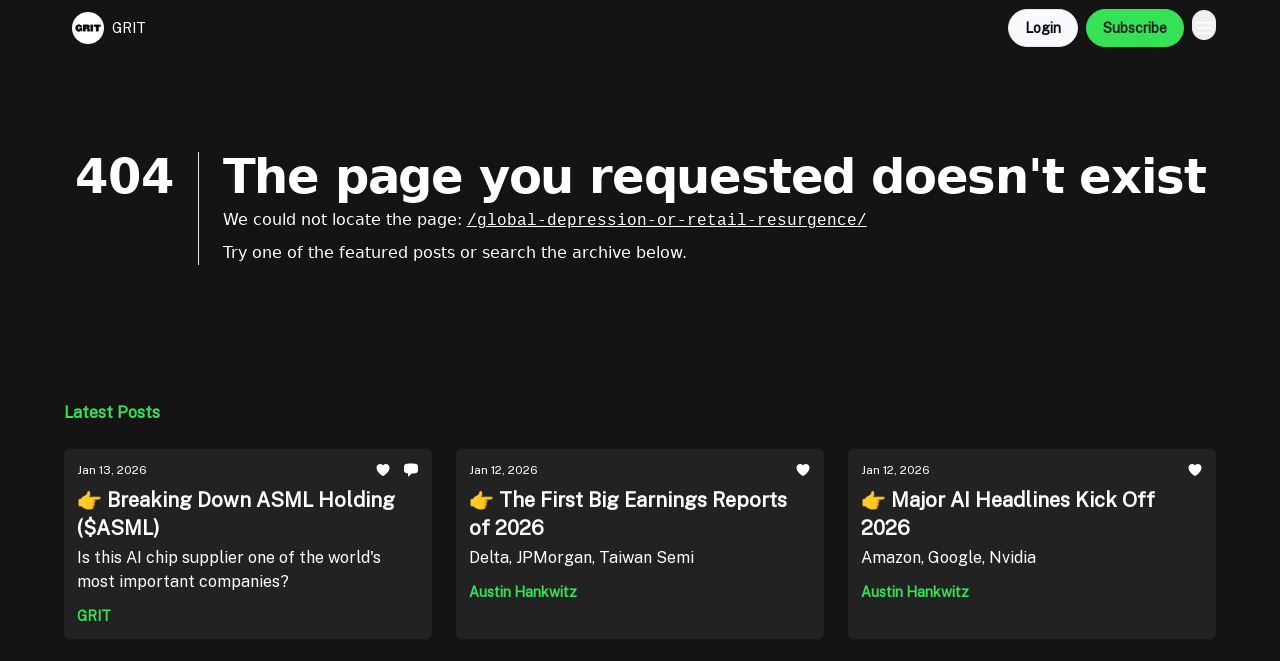

--- FILE ---
content_type: text/html; charset=utf-8
request_url: https://gritcap.io/?404=%2Fglobal-depression-or-retail-resurgence%2F
body_size: 33083
content:
<!DOCTYPE html><html lang="en" class="h-full antialiased"><head><meta charSet="utf-8"/><meta name="viewport" content="width=device-width, initial-scale=1, shrink-to-fit=no"/><link rel="preload" as="image" href="https://media.beehiiv.com/cdn-cgi/image/fit=scale-down,format=auto,onerror=redirect,quality=80/uploads/publication/logo/b3465309-ef9a-450a-9ac9-8ade63faa4f9/thumb_Grit_White_Logo.png"/><link rel="preload" as="image" href="https://media.beehiiv.com/cdn-cgi/image/format=auto,width=800,height=421,fit=scale-down,onerror=redirect/uploads/asset/file/7c162a56-9deb-4035-b628-53ae4c28e936/asml.jpg"/><link rel="preload" as="image" href="https://media.beehiiv.com/cdn-cgi/image/format=auto,width=800,height=421,fit=scale-down,onerror=redirect/uploads/asset/file/d03a94ec-acca-4c58-839b-9ac8e95a274e/jamie_dimon.jpg"/><link rel="preload" as="image" href="https://media.beehiiv.com/cdn-cgi/image/format=auto,width=800,height=421,fit=scale-down,onerror=redirect/uploads/asset/file/33d5e1a7-2a64-4937-9cf6-4f51e88bc434/nvda.jpg"/><link rel="preload" as="image" href="https://media.beehiiv.com/cdn-cgi/image/format=auto,width=800,height=421,fit=scale-down,onerror=redirect/uploads/asset/file/37b25e0e-1b9b-454b-a5b4-7b56ad90bcdd/trump.jpeg"/><link rel="preload" as="image" href="https://media.beehiiv.com/cdn-cgi/image/format=auto,width=800,height=421,fit=scale-down,onerror=redirect/uploads/asset/file/490947ae-6cc2-45a4-8f4f-adea162ef163/micron.jpeg"/><link rel="preload" as="image" href="https://media.beehiiv.com/cdn-cgi/image/format=auto,width=800,height=421,fit=scale-down,onerror=redirect/uploads/asset/file/4d872bcf-7a8e-4fd6-acf2-df812e41e7cb/spacex.png"/><link rel="preload" as="image" href="https://media.beehiiv.com/cdn-cgi/image/format=auto,width=800,height=421,fit=scale-down,onerror=redirect/uploads/asset/file/f83b7e62-b205-447c-912c-79e99670d166/jpow.jpg"/><link rel="preload" as="image" href="https://media.beehiiv.com/cdn-cgi/image/format=auto,width=800,height=421,fit=scale-down,onerror=redirect/uploads/asset/file/5f4585e9-7633-4158-9ab8-7e03a1bbdad8/PXL_20230629_121303976-1-scaled.jpg"/><link rel="preload" as="image" href="https://media.beehiiv.com/cdn-cgi/image/format=auto,width=800,height=421,fit=scale-down,onerror=redirect/uploads/asset/file/bd3a19de-2ef5-4bbe-8ede-6d8fccfa6cd3/baba.jpg"/><link rel="preload" as="image" href="https://media.beehiiv.com/cdn-cgi/image/format=auto,width=800,height=421,fit=scale-down,onerror=redirect/uploads/asset/file/161b75eb-f264-4d96-a5a1-b12c7dd59b83/amzn.jpg"/><link rel="preload" as="image" href="https://media.beehiiv.com/cdn-cgi/image/format=auto,width=800,height=421,fit=scale-down,onerror=redirect/uploads/asset/file/3215ce72-bb36-4104-aae9-bb2808fba66c/jpow.jpeg"/><link rel="preload" as="image" href="https://media.beehiiv.com/cdn-cgi/image/format=auto,width=800,height=421,fit=scale-down,onerror=redirect/uploads/asset/file/6c4b0266-980d-4cb6-b5e1-5bd38a3a8d5d/wmt.jpg"/><meta name="mobile-web-app-capable" content="yes"/><meta name="apple-mobile-web-app-capable" content="yes"/><meta name="apple-mobile-web-app-status-bar-style" content="black-translucent"/><meta name="theme-color" content="#000000"/><link rel="webmanifest" href="/manifest.webmanifest"/><title>GRIT - Gain a finance edge in 5 minutes</title><meta name="keywords" content="economy, investing, finance"/><meta name="author" content="GRIT"/><meta name="description" content="We’re here to snatch those secret Wall Street whispers from the 1% and shout them out for the 99% to hear. 📢💣 We’re igniting a financial revolution, where everyone, yes, EVERYONE, becomes a lifelong investor!"/><meta property="og:type" content="website"/><meta property="og:url" content="https://gritcap.io/"/><meta property="og:title" content="GRIT"/><meta property="og:description" content="Unleashing Your Financial Journey: Educate, Entertain and Empower"/><meta property="og:site_name" content="GRIT"/><meta property="og:image" content="https://media.beehiiv.com/cdn-cgi/image/fit=scale-down,format=auto,onerror=redirect,quality=80/uploads/publication/thumbnail/b3465309-ef9a-450a-9ac9-8ade63faa4f9/landscape_Heading__4_.png"/><meta property="og:image:width" content="1200"/><meta property="og:image:height" content="630"/><meta property="og:image:alt" content="Unleashing Your Financial Journey: Educate, Entertain and Empower"/><meta name="twitter:url" content="https://gritcap.io/"/><meta name="twitter:title" content="GRIT"/><meta name="twitter:description" content="Unleashing Your Financial Journey: Educate, Entertain and Empower"/><meta name="twitter:image" content="https://media.beehiiv.com/cdn-cgi/image/fit=scale-down,format=auto,onerror=redirect,quality=80/uploads/publication/thumbnail/b3465309-ef9a-450a-9ac9-8ade63faa4f9/landscape_Heading__4_.png"/><meta name="twitter:card" content="summary_large_image"/><meta name="fb:app_id" content="1932054120322754"/><link rel="canonical" href="https://gritcap.io/"/><link rel="icon" href="https://media.beehiiv.com/cdn-cgi/image/fit=scale-down,format=auto,onerror=redirect,quality=80/uploads/publication/logo/b3465309-ef9a-450a-9ac9-8ade63faa4f9/thumb_Grit_White_Logo.png" as="image"/><link rel="preload" href="https://fonts.googleapis.com/css2?family=Public+Sans&amp;display=swap" as="style"/><link rel="alternate" type="application/rss+xml" title="GRIT RSS Feed" href="https://rss.beehiiv.com/feeds/qyHKIYCF6I.xml"/><link rel="apple-touch-icon" href="https://media.beehiiv.com/cdn-cgi/image/fit=scale-down,format=auto,onerror=redirect,quality=80/uploads/publication/logo/b3465309-ef9a-450a-9ac9-8ade63faa4f9/thumb_Grit_White_Logo.png"/><link rel="apple-touch-startup-image" href="https://media.beehiiv.com/cdn-cgi/image/fit=scale-down,format=auto,onerror=redirect,quality=80/uploads/publication/thumbnail/b3465309-ef9a-450a-9ac9-8ade63faa4f9/landscape_Heading__4_.png"/><link rel="preconnect" href="https://fonts.googleapis.com"/><link rel="preconnect" href="https://fonts.gstatic.com"/><link rel="modulepreload" href="/assets/manifest-bec7c51c.js"/><link rel="modulepreload" href="/assets/entry.client-CHlI1IAS.js"/><link rel="modulepreload" href="/assets/jsx-runtime-D_zvdyIk.js"/><link rel="modulepreload" href="/assets/dayjs.min-D4MzlAtP.js"/><link rel="modulepreload" href="/assets/index-BBzaG9bH.js"/><link rel="modulepreload" href="/assets/i18next-BGmvVs3U.js"/><link rel="modulepreload" href="/assets/_commonjs-dynamic-modules-CtQqbtiX.js"/><link rel="modulepreload" href="/assets/components-C5no-WII.js"/><link rel="modulepreload" href="/assets/utils-LTbePiyI.js"/><link rel="modulepreload" href="/assets/context-DW2-aUzx.js"/><link rel="modulepreload" href="/assets/index-D0OCZx7A.js"/><link rel="modulepreload" href="/assets/types-DwE6zw8E.js"/><link rel="modulepreload" href="/assets/index-Dvnv69vE.js"/><link rel="modulepreload" href="/assets/index-BbOqpIuY.js"/><link rel="modulepreload" href="/assets/useTranslation-CAV35s9Y.js"/><link rel="modulepreload" href="/assets/index-CuoJpgyi.js"/><link rel="modulepreload" href="/assets/index-Wr5yffgI.js"/><link rel="modulepreload" href="/assets/index-H6M7ZPzl.js"/><link rel="modulepreload" href="/assets/useWebThemeContext-BvLGGc2T.js"/><link rel="modulepreload" href="/assets/PoweredByBeehiiv-dCHmWnDl.js"/><link rel="modulepreload" href="/assets/popover-BglPBT3X.js"/><link rel="modulepreload" href="/assets/useIsLoggedIn-B9HyFo9K.js"/><link rel="modulepreload" href="/assets/CreateAction-DcitIHWm.js"/><link rel="modulepreload" href="/assets/YoutubeIcon-C8D7vGn-.js"/><link rel="modulepreload" href="/assets/Image-B-VoZaGM.js"/><link rel="modulepreload" href="/assets/index-DjruDOev.js"/><link rel="modulepreload" href="/assets/index-DKsTtm2M.js"/><link rel="modulepreload" href="/assets/index-k4yTJkAg.js"/><link rel="modulepreload" href="/assets/menu-BDe4Y306.js"/><link rel="modulepreload" href="/assets/transition-T7tmt722.js"/><link rel="modulepreload" href="/assets/SlideUpModal-DfpVndQ8.js"/><link rel="modulepreload" href="/assets/index-DcpNk-OI.js"/><link rel="modulepreload" href="/assets/ChevronDownIcon-BtyKFSr5.js"/><link rel="modulepreload" href="/assets/XMarkIcon-oWoCoh7U.js"/><link rel="modulepreload" href="/assets/dialog-zLTZLq4f.js"/><link rel="modulepreload" href="/assets/index-8M2-4Ab3.js"/><link rel="modulepreload" href="/assets/local_storage-CwLaVEdy.js"/><link rel="modulepreload" href="/assets/useNonRevalidatingFetcher-D20m561v.js"/><link rel="modulepreload" href="/assets/index-DmsvZN0l.js"/><link rel="modulepreload" href="/assets/useIsMobile-tNUqFicK.js"/><link rel="modulepreload" href="/assets/disclosure-BdNBI9vg.js"/><link rel="modulepreload" href="/assets/SparklesIcon-B3zZ80lm.js"/><link rel="modulepreload" href="/assets/useSignupRedirects-D3Wy-IyC.js"/><link rel="modulepreload" href="/assets/useToast-CjxatSEk.js"/><link rel="modulepreload" href="/assets/useTypedLoaderData-CMMwj-4G.js"/><link rel="modulepreload" href="/assets/useWebBuilderCommunicator-DHT3E35p.js"/><link rel="modulepreload" href="/assets/CheckIcon-DzkUH3Qx.js"/><link rel="modulepreload" href="/assets/XMarkIcon-DYFBY0Gw.js"/><link rel="modulepreload" href="/assets/index-C9-YuB-1.js"/><link rel="modulepreload" href="/assets/StatusInputs-1bAxfxmQ.js"/><link rel="modulepreload" href="/assets/use-root-containers-DavySQOK.js"/><link rel="modulepreload" href="/assets/render-CYmDUrls.js"/><link rel="modulepreload" href="/assets/use-owner-o9UGMoFC.js"/><link rel="modulepreload" href="/assets/focus-management-BEFoA6wC.js"/><link rel="modulepreload" href="/assets/hidden-B6e6U2AH.js"/><link rel="modulepreload" href="/assets/keyboard-DCGal9-h.js"/><link rel="modulepreload" href="/assets/use-resolve-button-type-CcS-h_MO.js"/><link rel="modulepreload" href="/assets/bugs-8psK71Yj.js"/><link rel="modulepreload" href="/assets/use-disposables-CE7I-t1e.js"/><link rel="modulepreload" href="/assets/use-tree-walker-CiOtkuwH.js"/><link rel="modulepreload" href="/assets/use-is-mounted-UgPIiBJZ.js"/><link rel="modulepreload" href="/assets/LoginWithPasswordAction-H9wwvgxz.js"/><link rel="modulepreload" href="/assets/usePublication-BfOQZfjb.js"/><link rel="modulepreload" href="/assets/Input-BknZWsAJ.js"/><link rel="modulepreload" href="/assets/RedirectToHiddenInput-BHN85T8w.js"/><link rel="modulepreload" href="/assets/description-BxmUyVSc.js"/><link rel="modulepreload" href="/assets/index-DpAPvMXS.js"/><link rel="modulepreload" href="/assets/root-Cdp69o_-.js"/><link rel="modulepreload" href="/assets/index-D9-8LWjB.js"/><link rel="modulepreload" href="/assets/index-Dbz5nXAu.js"/><link rel="modulepreload" href="/assets/index-BEoajo1z.js"/><link rel="modulepreload" href="/assets/ChevronRightIcon-B6u-MYSs.js"/><link rel="modulepreload" href="/assets/ArrowLeftIcon-Bc7qwYZJ.js"/><link rel="modulepreload" href="/assets/FreeGatedContent-Cax4z3Xk.js"/><link rel="modulepreload" href="/assets/index-Bt617SOE.js"/><link rel="modulepreload" href="/assets/relativeTime-MEdRDOTz.js"/><link rel="modulepreload" href="/assets/HeroChatIcon-Ct_Gmp84.js"/><link rel="modulepreload" href="/assets/LockClosedIcon-2KEQVK5S.js"/><link rel="modulepreload" href="/assets/useDebounce-Crjr8lB3.js"/><link rel="modulepreload" href="/assets/MagnifyingGlassIcon-CM1LobBK.js"/><link rel="modulepreload" href="/assets/index-D56MgPDE.js"/><script>window.__AppGlobals__={"SENTRY_CLIENT_DSN":"https://35c3cc890abe9dbb51e6e513fcd6bbca@o922922.ingest.us.sentry.io/4507170453979136","SENTRY_ENV":"production","SENTRY_RELEASE":"1829caa086b75055a5f3b9edccae3627da21250f","STRIPE_PUBLISHABLE_KEY":"pk_live_51IekcQKHPFAlBzyyGNBguT5BEI7NEBqrTxJhsYN1FI1lQb9iWxU5U2OXfi744NEMx5p7EDXh08YXrudrZkkG9bGc00ZCrkXrxL","VAPID_PUBLIC_KEY":"BEhdtfPr1iefl9Jd16511ML4L5eC4dp4exGTAqE95rZEgjRPqc-k1FymD_b-e7XaC5g43hejZ0y_VGJq72zncjY","VITE_HUMAN_ENABLED":"true","VITE_HUMAN_URL":"//client.px-cloud.net/PXeBumDLwe/main.min.js","VITE_ADNETWORK_PIXELJS_URL":"https://beehiiv-adnetwork-production.s3.amazonaws.com/pixel-js.js","VITE_ADNETWORK_PIXELV2_URL":"https://beehiiv-adnetwork-production.s3.amazonaws.com/pixel-v2.js","RELEASE_VERSION":"v245","VITE_BIRDIE_CLIENT_ID":"q2je1lwj","ENABLE_SENTRY_DEV":false};</script><script>
window.addEventListener("beforeinstallprompt", (e) => {
  e.preventDefault();
  window.__DeferredPrompt__ = e;
});
          </script><link rel="stylesheet" href="https://fonts.googleapis.com/css2?family=Public+Sans&amp;display=swap"/><link rel="stylesheet" href="https://fonts.googleapis.com/css2?family=Public+Sans&amp;display=swap"/><script type="application/ld+json">{"url":"http://gritcap.io/?404=%2Fglobal-depression-or-retail-resurgence%2F","@context":"https://schema.org","@type":"WebSite","potentialAction":{"@type":"SearchAction","target":{"@type":"EntryPoint","urlTemplate":"http://gritcap.io/?404=%2Fglobal-depression-or-retail-resurgence%2F?q={search_term_string}"},"query-input":"required name=search_term_string"}}</script><style>:root {
  --wt-primary-color: #35e256;
  --wt-text-on-primary-color: #222222;

  --wt-secondary-color: #F9FAFB;
  --wt-text-on-secondary-color: #030712;

  --wt-tertiary-color: #FFFFFF;
  --wt-text-on-tertiary-color: #222222;

  --wt-background-color: #FFFFFF;
  --wt-text-on-background-color: #222222;

  --wt-subscribe-background-color: #222222;
  --wt-text-on-subscribe-background-color: #FFFFFF;

  --wt-header-font: "Public Sans", ui-sans-serif, system-ui, -apple-system, BlinkMacSystemFont, "Segoe UI", Roboto,"Helvetica Neue", Arial, "Noto Sans", sans-serif, "Apple Color Emoji", "Segoe UI Emoji", "Segoe UI Symbol", "Noto Color Emoji";
  --wt-body-font: "Public Sans", ui-sans-serif, system-ui, -apple-system, BlinkMacSystemFont, "Segoe UI", Roboto, "Helvetica Neue", Arial, "Noto Sans", sans-serif, "Apple Color Emoji", "Segoe UI Emoji", "Segoe UI Symbol", "Noto Color Emoji";
  --wt-button-font: "Public Sans", ui-sans-serif, system-ui, -apple-system, BlinkMacSystemFont, "Segoe UI", Roboto, "Helvetica Neue", Arial, "Noto Sans", sans-serif, "Apple Color Emoji", "Segoe UI Emoji", "Segoe UI Symbol", "Noto Color Emoji";

  --wt-border-radius: 25px
}

.bg-wt-primary { background-color: var(--wt-primary-color); }
.text-wt-primary { color: var(--wt-primary-color); }
.border-wt-primary { border-color: var(--wt-primary-color); }

.bg-wt-text-on-primary { background-color: var(--wt-text-on-primary-color); }
.text-wt-text-on-primary { color: var(--wt-text-on-primary-color); }
.border-wt-text-on-primary { border-color: var(--wt-text-on-primary-color); }

.bg-wt-secondary { background-color: var(--wt-secondary-color); }
.text-wt-secondary { color: var(--wt-secondary-color); }
.border-wt-secondary { border-color: var(--wt-secondary-color); }

.bg-wt-text-on-secondary { background-color: var(--wt-text-on-secondary-color); }
.text-wt-text-on-secondary { color: var(--wt-text-on-secondary-color); }
.border-wt-text-on-secondary { border-color: var(--wt-text-on-secondary-color); }

.bg-wt-tertiary { background-color: var(--wt-tertiary-color); }
.text-wt-tertiary { color: var(--wt-tertiary-color); }
.border-wt-tertiary { border-color: var(--wt-tertiary-color); }

.bg-wt-text-on-tertiary { background-color: var(--wt-text-on-tertiary-color); }
.text-wt-text-on-tertiary { color: var(--wt-text-on-tertiary-color); }
.border-wt-text-on-tertiary { border-color: var(--wt-text-on-tertiary-color); }

.bg-wt-background { background-color: var(--wt-background-color); }
.text-wt-background { color: var(--wt-background-color); }
.border-wt-background { border-color: var(--wt-background-color); }

.bg-wt-text-on-background { background-color: var(--wt-text-on-background-color); }
.text-wt-text-on-background { color: var(--wt-text-on-background-color); }
.border-wt-text-on-background { border-color: var(--wt-text-on-background-color); }

.bg-wt-subscribe-background { background-color: var(--wt-subscribe-background-color); }
.text-wt-subscribe-background { color: var(--wt-subscribe-background-color); }
.border-wt-subscribe-background { border-color: var(--wt-subscribe-background-color); }

.bg-wt-text-on-subscribe-background { background-color: var(--wt-text-on-subscribe-background-color); }
.text-wt-text-on-subscribe-background { color: var(--wt-text-on-subscribe-background-color); }
.border-wt-text-on-subscribe-background { border-color: var(--wt-text-on-subscribe-background-color); }

.rounded-wt { border-radius: var(--wt-border-radius); }

.wt-header-font { font-family: var(--wt-header-font); }
.wt-body-font { font-family: var(--wt-body-font); }
.wt-button-font { font-family: var(--wt-button-font); }

input:focus { --tw-ring-color: transparent !important; }

li a { word-break: break-word; }

@media only screen and (max-width:667px) {
  .mob-stack {
    display: block !important;
    width: 100% !important;
  }

  .mob-w-full {
    width: 100% !important;
  }
}

</style><link rel="stylesheet" href="/assets/root-CI65O9zT.css"/></head><body class="flex h-full flex-col bg-wt-background text-wt-text-on-background"><div class=""><div class="flex min-h-screen flex-col"><div></div><div id="_rht_toaster" style="position:fixed;z-index:9999;top:16px;left:16px;right:16px;bottom:16px;pointer-events:none"></div><nav class="px-4 sm:px-6 w-full py-2" style="background-color:#141414"><div class="mx-auto w-full max-w-6xl"><div class="mx-auto flex items-center justify-between"><div class="flex items-center space-x-2"><a class="rounded-3xl transition:all px-2 py-1 hover:bg-black/5" data-discover="true" href="/"><div class="flex items-center space-x-2"><div class="w-8 h-8 overflow-hidden rounded-wt"><figure class="aspect-square relative h-full overflow-hidden w-full"><img class="absolute inset-0 h-full w-full object-cover" width="100" height="100" src="https://media.beehiiv.com/cdn-cgi/image/fit=scale-down,format=auto,onerror=redirect,quality=80/uploads/publication/logo/b3465309-ef9a-450a-9ac9-8ade63faa4f9/thumb_Grit_White_Logo.png" alt="GRIT logo"/></figure></div><span style="color:#FFFFFF;font-family:Public Sans, sans-ui-sans-serif, system-ui, -apple-system, BlinkMacSystemFont, &quot;Segoe UI&quot;, Roboto,&quot;Helvetica Neue&quot;, Arial, &quot;Noto Sans&quot;, sans-serif, &quot;Apple Color Emoji&quot;, &quot;Segoe UI Emoji&quot;, &quot;Segoe UI Symbol&quot;, &quot;Noto Color Emoji&quot;" class="hidden text-sm sm:text-md wt-text-primary md:block text-md font-regular font-ariel">GRIT</span></div></a><div class="opacity-0 block"><div class="z-20 flex gap-1"><a class="transition:all rounded-wt px-2 py-2 hover:bg-black/5" data-discover="true" href="/c/vip-member-hub"><span style="color:#FFFFFF;font-family:Public Sans, sans-ui-sans-serif, system-ui, -apple-system, BlinkMacSystemFont, &quot;Segoe UI&quot;, Roboto,&quot;Helvetica Neue&quot;, Arial, &quot;Noto Sans&quot;, sans-serif, &quot;Apple Color Emoji&quot;, &quot;Segoe UI Emoji&quot;, &quot;Segoe UI Symbol&quot;, &quot;Noto Color Emoji&quot;" class="whitespace-nowrap text-xs sm:block text-md font-regular font-ariel">VIP Member Hub</span></a><div class="cursor-pointer" data-headlessui-state=""><div class=""><button style="color:#FFFFFF;font-family:Public Sans;z-index:0" class="rounded-3xl inline-flex items-center px-2 py-2 hover:bg-black/5 focus:outline-none focus-visible:ring-2" type="button" aria-expanded="false" data-headlessui-state=""><span style="color:#FFFFFF;font-family:Public Sans, sans-ui-sans-serif, system-ui, -apple-system, BlinkMacSystemFont, &quot;Segoe UI&quot;, Roboto,&quot;Helvetica Neue&quot;, Arial, &quot;Noto Sans&quot;, sans-serif, &quot;Apple Color Emoji&quot;, &quot;Segoe UI Emoji&quot;, &quot;Segoe UI Symbol&quot;, &quot;Noto Color Emoji&quot;" class="text-xs sm:block text-md font-regular font-ariel">Portfolios</span><div style="color:#FFFFFF"><svg xmlns="http://www.w3.org/2000/svg" viewBox="0 0 24 24" fill="currentColor" aria-hidden="true" data-slot="icon" class=" ml-2 h-3 w-3 transition duration-150 ease-in-out"><path fill-rule="evenodd" d="M12.53 16.28a.75.75 0 0 1-1.06 0l-7.5-7.5a.75.75 0 0 1 1.06-1.06L12 14.69l6.97-6.97a.75.75 0 1 1 1.06 1.06l-7.5 7.5Z" clip-rule="evenodd"></path></svg></div></button></div></div><div hidden="" style="position:fixed;top:1px;left:1px;width:1px;height:0;padding:0;margin:-1px;overflow:hidden;clip:rect(0, 0, 0, 0);white-space:nowrap;border-width:0;display:none"></div><a class="transition:all rounded-wt px-2 py-2 hover:bg-black/5" data-discover="true" href="/c/about-us"><span style="color:#FFFFFF;font-family:Public Sans, sans-ui-sans-serif, system-ui, -apple-system, BlinkMacSystemFont, &quot;Segoe UI&quot;, Roboto,&quot;Helvetica Neue&quot;, Arial, &quot;Noto Sans&quot;, sans-serif, &quot;Apple Color Emoji&quot;, &quot;Segoe UI Emoji&quot;, &quot;Segoe UI Symbol&quot;, &quot;Noto Color Emoji&quot;" class="whitespace-nowrap text-xs sm:block text-md font-regular font-ariel">About us</span></a><a class="transition:all rounded-wt px-2 py-2 hover:bg-black/5" data-discover="true" href="/c/advertise"><span style="color:#FFFFFF;font-family:Public Sans, sans-ui-sans-serif, system-ui, -apple-system, BlinkMacSystemFont, &quot;Segoe UI&quot;, Roboto,&quot;Helvetica Neue&quot;, Arial, &quot;Noto Sans&quot;, sans-serif, &quot;Apple Color Emoji&quot;, &quot;Segoe UI Emoji&quot;, &quot;Segoe UI Symbol&quot;, &quot;Noto Color Emoji&quot;" class="whitespace-nowrap text-xs sm:block text-md font-regular font-ariel">Advertise with us</span></a><a class="transition:all rounded-wt px-2 py-2 hover:bg-black/5" data-discover="true" href="/c/support"><span style="color:#FFFFFF;font-family:Public Sans, sans-ui-sans-serif, system-ui, -apple-system, BlinkMacSystemFont, &quot;Segoe UI&quot;, Roboto,&quot;Helvetica Neue&quot;, Arial, &quot;Noto Sans&quot;, sans-serif, &quot;Apple Color Emoji&quot;, &quot;Segoe UI Emoji&quot;, &quot;Segoe UI Symbol&quot;, &quot;Noto Color Emoji&quot;" class="whitespace-nowrap text-xs sm:block text-md font-regular font-ariel">Support &amp; FAQs</span></a><div class="cursor-pointer" data-headlessui-state=""><div class=""><button style="color:#FFFFFF;font-family:Public Sans;z-index:0" class="rounded-3xl inline-flex items-center px-2 py-2 hover:bg-black/5 focus:outline-none focus-visible:ring-2" type="button" aria-expanded="false" data-headlessui-state=""><span style="color:#FFFFFF;font-family:Public Sans, sans-ui-sans-serif, system-ui, -apple-system, BlinkMacSystemFont, &quot;Segoe UI&quot;, Roboto,&quot;Helvetica Neue&quot;, Arial, &quot;Noto Sans&quot;, sans-serif, &quot;Apple Color Emoji&quot;, &quot;Segoe UI Emoji&quot;, &quot;Segoe UI Symbol&quot;, &quot;Noto Color Emoji&quot;" class="text-xs sm:block text-md font-regular font-ariel">Legal</span><div style="color:#FFFFFF"><svg xmlns="http://www.w3.org/2000/svg" viewBox="0 0 24 24" fill="currentColor" aria-hidden="true" data-slot="icon" class=" ml-2 h-3 w-3 transition duration-150 ease-in-out"><path fill-rule="evenodd" d="M12.53 16.28a.75.75 0 0 1-1.06 0l-7.5-7.5a.75.75 0 0 1 1.06-1.06L12 14.69l6.97-6.97a.75.75 0 1 1 1.06 1.06l-7.5 7.5Z" clip-rule="evenodd"></path></svg></div></button></div></div><div hidden="" style="position:fixed;top:1px;left:1px;width:1px;height:0;padding:0;margin:-1px;overflow:hidden;clip:rect(0, 0, 0, 0);white-space:nowrap;border-width:0;display:none"></div></div></div></div><div class="flex items-center space-x-2"><div class="flex items-center space-x-2"><button class="border font-medium shadow-sm wt-button-font inline-flex items-center disabled:bg-gray-400 disabled:cursor-not-allowed focus:outline-none focus:ring-2 focus:ring-offset-2 justify-center transition-colors rounded-wt px-4 py-2 text-sm border-gray-300 text-gray-700 bg-white shadow-md focus:ring-wt-primary !text-sm !font-semibold shadow-none" style="background:#F9FAFB;border:1px solid #E5E7EB;color:#030712;font-family:Public Sans">Login</button><a class="border font-medium shadow-sm wt-button-font inline-flex items-center disabled:bg-gray-400 disabled:cursor-not-allowed focus:outline-none focus:ring-2 focus:ring-offset-2 justify-center transition-colors rounded-wt px-4 py-2 text-sm border-wt-primary text-wt-text-on-primary bg-wt-primary disabled:border-gray-500 focus:ring-wt-primary whitespace-nowrap !text-sm !font-semibold shadow-none" style="background:#35e256;border:1px solid #35e256;color:#222222;font-family:Public Sans" data-discover="true" href="/subscribe">Subscribe</a></div><div class="relative inline-block text-left" data-headlessui-state=""><button aria-label="Menu" class="rounded-full transition-all" id="headlessui-menu-button-_R_6jl5_" type="button" aria-haspopup="menu" aria-expanded="false" data-headlessui-state=""><div class="mt-1.5 rounded hover:bg-black/5" style="color:#FFFFFF"><svg xmlns="http://www.w3.org/2000/svg" fill="none" viewBox="0 0 24 24" stroke-width="1.5" stroke="currentColor" aria-hidden="true" data-slot="icon" class="h-6 w-6"><path stroke-linecap="round" stroke-linejoin="round" d="M3.75 6.75h16.5M3.75 12h16.5m-16.5 5.25h16.5"></path></svg></div></button></div></div></div></div></nav><main class="flex-grow"><div style="background-color:#141414" class="min-h-screen overflow-x-hidden"><div class="mx-auto flex w-full items-center justify-center px-4 py-24" style="background-color:#141414"><div class="mx-auto max-w-max"><main class="sm:flex"><p class="text-4xl font-extrabold sm:text-5xl" style="color:#FFFFFF">404</p><div class="sm:ml-6"><div class="sm:border-l sm:border-gray-200 sm:pl-6"><h1 class="text-4xl font-extrabold tracking-tight sm:text-5xl" style="color:#FFFFFF">The page you requested doesn&#x27;t exist</h1><p class="mb-2 mt-2 text-base" style="color:#FFFFFF">We could not locate the page<!-- -->:<!-- --> <a class="font-mono underline" data-discover="true" href="/global-depression-or-retail-resurgence/">/global-depression-or-retail-resurgence/</a></p><p class="mb-2 mt-2 text-base" style="color:#FFFFFF">Try one of the featured posts or search the archive below.</p></div></div></main></div></div><div class="px-4 sm:px-6"><div class="mx-auto w-full max-w-6xl"><div class="mb-0 lg:mb-16"><div class="space-y-6 py-8"><div class="flex items-center justify-between"><div class="flex flex-col space-y-0"><h4 style="color:#35e256;font-family:Public Sans, sans-ui-sans-serif, system-ui, -apple-system, BlinkMacSystemFont, &quot;Segoe UI&quot;, Roboto,&quot;Helvetica Neue&quot;, Arial, &quot;Noto Sans&quot;, sans-serif, &quot;Apple Color Emoji&quot;, &quot;Segoe UI Emoji&quot;, &quot;Segoe UI Symbol&quot;, &quot;Noto Color Emoji&quot;" class="text-md font-bold wt-header-font">Latest Posts</h4></div></div><div class="grid grid-cols-3 gap-6"><div class="col-span-3 md:col-span-1"><div class="transparent h-full cursor-pointer overflow-hidden rounded-md flex flex-col border" style="background-color:#222222;border-color:#222222"><div class="relative w-full"><div class="flex items-center gap-1 absolute left-4 top-4 z-10"></div><a class="" data-discover="true" href="/p/breaking-down-asml-holding-asml"><div class="w-full"><figure class="aspect-social relative h-full overflow-hidden w-full"><img loading="eager" width="800" height="421" src="https://media.beehiiv.com/cdn-cgi/image/format=auto,width=800,height=421,fit=scale-down,onerror=redirect/uploads/asset/file/7c162a56-9deb-4035-b628-53ae4c28e936/asml.jpg" alt="👉 Breaking Down ASML Holding ($ASML) " class="absolute inset-0 h-full w-full object-cover"/></figure></div></a></div><div class="w-full p-3"><div class="space-y-3"><a class="" data-discover="true" href="/p/breaking-down-asml-holding-asml"><div class="space-y-2"><div class="flex flex-wrap-reverse items-center justify-between"><div class="flex items-center space-x-1"><span style="color:#FFFFFF;font-family:Public Sans, sans-ui-sans-serif, system-ui, -apple-system, BlinkMacSystemFont, &quot;Segoe UI&quot;, Roboto,&quot;Helvetica Neue&quot;, Arial, &quot;Noto Sans&quot;, sans-serif, &quot;Apple Color Emoji&quot;, &quot;Segoe UI Emoji&quot;, &quot;Segoe UI Symbol&quot;, &quot;Noto Color Emoji&quot;" class="!text-xs text-gray-600 text-xs sm:text-sm font-light wt-body-font"><time dateTime="2026-01-13T17:00:56.945Z">Jan 13, 2026</time></span></div><div class="flex items-center space-x-3"><span style="color:#FFFFFF" class="flex items-center space-x-0.5 text-sm font-regular font-ariel"><svg xmlns="http://www.w3.org/2000/svg" viewBox="0 0 24 24" fill="currentColor" aria-hidden="true" data-slot="icon" class="h-4 w-4"><path d="m11.645 20.91-.007-.003-.022-.012a15.247 15.247 0 0 1-.383-.218 25.18 25.18 0 0 1-4.244-3.17C4.688 15.36 2.25 12.174 2.25 8.25 2.25 5.322 4.714 3 7.688 3A5.5 5.5 0 0 1 12 5.052 5.5 5.5 0 0 1 16.313 3c2.973 0 5.437 2.322 5.437 5.25 0 3.925-2.438 7.111-4.739 9.256a25.175 25.175 0 0 1-4.244 3.17 15.247 15.247 0 0 1-.383.219l-.022.012-.007.004-.003.001a.752.752 0 0 1-.704 0l-.003-.001Z"></path></svg></span><span style="color:#FFFFFF" class="flex items-center space-x-0.5 text-sm font-regular font-ariel"><svg xmlns="http://www.w3.org/2000/svg" viewBox="0 0 24 24" fill="currentColor" aria-hidden="true" data-slot="icon" class="h-4 w-4"><path fill-rule="evenodd" d="M4.848 2.771A49.144 49.144 0 0 1 12 2.25c2.43 0 4.817.178 7.152.52 1.978.292 3.348 2.024 3.348 3.97v6.02c0 1.946-1.37 3.678-3.348 3.97-1.94.284-3.916.455-5.922.505a.39.39 0 0 0-.266.112L8.78 21.53A.75.75 0 0 1 7.5 21v-3.955a48.842 48.842 0 0 1-2.652-.316c-1.978-.29-3.348-2.024-3.348-3.97V6.741c0-1.946 1.37-3.68 3.348-3.97Z" clip-rule="evenodd"></path></svg></span></div></div><div class="cursor-pointer space-y-1"><h2 style="color:#FFFFFF;font-family:Public Sans, sans-ui-sans-serif, system-ui, -apple-system, BlinkMacSystemFont, &quot;Segoe UI&quot;, Roboto,&quot;Helvetica Neue&quot;, Arial, &quot;Noto Sans&quot;, sans-serif, &quot;Apple Color Emoji&quot;, &quot;Segoe UI Emoji&quot;, &quot;Segoe UI Symbol&quot;, &quot;Noto Color Emoji&quot;" class="line-clamp-2 hover:underline sm:line-clamp-3 text-lg sm:text-xl font-semibold wt-header-font">👉 Breaking Down ASML Holding ($ASML) </h2><p style="color:#FFFFFF;font-family:Public Sans, sans-ui-sans-serif, system-ui, -apple-system, BlinkMacSystemFont, &quot;Segoe UI&quot;, Roboto,&quot;Helvetica Neue&quot;, Arial, &quot;Noto Sans&quot;, sans-serif, &quot;Apple Color Emoji&quot;, &quot;Segoe UI Emoji&quot;, &quot;Segoe UI Symbol&quot;, &quot;Noto Color Emoji&quot;" class="line-clamp-2 sm:line-clamp-3 text-md font-light wt-body-font">Is this AI chip supplier one of the world&#x27;s most important companies?</p></div></div></a><a class="group flex flex-col items-start space-x-0 space-y-1 sm:flex-row sm:items-center sm:space-x-2 sm:space-y-0" data-discover="true" href="/authors"><div class="flex items-center"><span style="color:#35e256;font-family:Public Sans, sans-ui-sans-serif, system-ui, -apple-system, BlinkMacSystemFont, &quot;Segoe UI&quot;, Roboto,&quot;Helvetica Neue&quot;, Arial, &quot;Noto Sans&quot;, sans-serif, &quot;Apple Color Emoji&quot;, &quot;Segoe UI Emoji&quot;, &quot;Segoe UI Symbol&quot;, &quot;Noto Color Emoji&quot;" class="group-hover:underline text-xs sm:text-sm font-semibold wt-body-font">GRIT</span></div></a></div></div></div></div><div class="col-span-3 md:col-span-1"><div class="transparent h-full cursor-pointer overflow-hidden rounded-md flex flex-col border" style="background-color:#222222;border-color:#222222"><div class="relative w-full"><div class="flex items-center gap-1 absolute left-4 top-4 z-10"></div><a class="" data-discover="true" href="/p/the-first-big-earnings-reports-of-2026"><div class="w-full"><figure class="aspect-social relative h-full overflow-hidden w-full"><img loading="eager" width="800" height="421" src="https://media.beehiiv.com/cdn-cgi/image/format=auto,width=800,height=421,fit=scale-down,onerror=redirect/uploads/asset/file/d03a94ec-acca-4c58-839b-9ac8e95a274e/jamie_dimon.jpg" alt="👉 The First Big Earnings Reports of 2026" class="absolute inset-0 h-full w-full object-cover"/></figure></div></a></div><div class="w-full p-3"><div class="space-y-3"><a class="" data-discover="true" href="/p/the-first-big-earnings-reports-of-2026"><div class="space-y-2"><div class="flex flex-wrap-reverse items-center justify-between"><div class="flex items-center space-x-1"><span style="color:#FFFFFF;font-family:Public Sans, sans-ui-sans-serif, system-ui, -apple-system, BlinkMacSystemFont, &quot;Segoe UI&quot;, Roboto,&quot;Helvetica Neue&quot;, Arial, &quot;Noto Sans&quot;, sans-serif, &quot;Apple Color Emoji&quot;, &quot;Segoe UI Emoji&quot;, &quot;Segoe UI Symbol&quot;, &quot;Noto Color Emoji&quot;" class="!text-xs text-gray-600 text-xs sm:text-sm font-light wt-body-font"><time dateTime="2026-01-12T13:40:17.063Z">Jan 12, 2026</time></span></div><div class="flex items-center space-x-3"><span style="color:#FFFFFF" class="flex items-center space-x-0.5 text-sm font-regular font-ariel"><svg xmlns="http://www.w3.org/2000/svg" viewBox="0 0 24 24" fill="currentColor" aria-hidden="true" data-slot="icon" class="h-4 w-4"><path d="m11.645 20.91-.007-.003-.022-.012a15.247 15.247 0 0 1-.383-.218 25.18 25.18 0 0 1-4.244-3.17C4.688 15.36 2.25 12.174 2.25 8.25 2.25 5.322 4.714 3 7.688 3A5.5 5.5 0 0 1 12 5.052 5.5 5.5 0 0 1 16.313 3c2.973 0 5.437 2.322 5.437 5.25 0 3.925-2.438 7.111-4.739 9.256a25.175 25.175 0 0 1-4.244 3.17 15.247 15.247 0 0 1-.383.219l-.022.012-.007.004-.003.001a.752.752 0 0 1-.704 0l-.003-.001Z"></path></svg></span></div></div><div class="cursor-pointer space-y-1"><h2 style="color:#FFFFFF;font-family:Public Sans, sans-ui-sans-serif, system-ui, -apple-system, BlinkMacSystemFont, &quot;Segoe UI&quot;, Roboto,&quot;Helvetica Neue&quot;, Arial, &quot;Noto Sans&quot;, sans-serif, &quot;Apple Color Emoji&quot;, &quot;Segoe UI Emoji&quot;, &quot;Segoe UI Symbol&quot;, &quot;Noto Color Emoji&quot;" class="line-clamp-2 hover:underline sm:line-clamp-3 text-lg sm:text-xl font-semibold wt-header-font">👉 The First Big Earnings Reports of 2026</h2><p style="color:#FFFFFF;font-family:Public Sans, sans-ui-sans-serif, system-ui, -apple-system, BlinkMacSystemFont, &quot;Segoe UI&quot;, Roboto,&quot;Helvetica Neue&quot;, Arial, &quot;Noto Sans&quot;, sans-serif, &quot;Apple Color Emoji&quot;, &quot;Segoe UI Emoji&quot;, &quot;Segoe UI Symbol&quot;, &quot;Noto Color Emoji&quot;" class="line-clamp-2 sm:line-clamp-3 text-md font-light wt-body-font">Delta, JPMorgan, Taiwan Semi</p></div></div></a><a class="group flex flex-col items-start space-x-0 space-y-1 sm:flex-row sm:items-center sm:space-x-2 sm:space-y-0" data-discover="true" href="/authors"><div class="flex items-center"><span style="color:#35e256;font-family:Public Sans, sans-ui-sans-serif, system-ui, -apple-system, BlinkMacSystemFont, &quot;Segoe UI&quot;, Roboto,&quot;Helvetica Neue&quot;, Arial, &quot;Noto Sans&quot;, sans-serif, &quot;Apple Color Emoji&quot;, &quot;Segoe UI Emoji&quot;, &quot;Segoe UI Symbol&quot;, &quot;Noto Color Emoji&quot;" class="group-hover:underline text-xs sm:text-sm font-semibold wt-body-font">Austin Hankwitz</span></div></a></div></div></div></div><div class="col-span-3 md:col-span-1"><div class="transparent h-full cursor-pointer overflow-hidden rounded-md flex flex-col border" style="background-color:#222222;border-color:#222222"><div class="relative w-full"><div class="flex items-center gap-1 absolute left-4 top-4 z-10"></div><a class="" data-discover="true" href="/p/major-ai-headlines-kick-off-2026"><div class="w-full"><figure class="aspect-social relative h-full overflow-hidden w-full"><img loading="eager" width="800" height="421" src="https://media.beehiiv.com/cdn-cgi/image/format=auto,width=800,height=421,fit=scale-down,onerror=redirect/uploads/asset/file/33d5e1a7-2a64-4937-9cf6-4f51e88bc434/nvda.jpg" alt="👉 Major AI Headlines Kick Off 2026" class="absolute inset-0 h-full w-full object-cover"/></figure></div></a></div><div class="w-full p-3"><div class="space-y-3"><a class="" data-discover="true" href="/p/major-ai-headlines-kick-off-2026"><div class="space-y-2"><div class="flex flex-wrap-reverse items-center justify-between"><div class="flex items-center space-x-1"><span style="color:#FFFFFF;font-family:Public Sans, sans-ui-sans-serif, system-ui, -apple-system, BlinkMacSystemFont, &quot;Segoe UI&quot;, Roboto,&quot;Helvetica Neue&quot;, Arial, &quot;Noto Sans&quot;, sans-serif, &quot;Apple Color Emoji&quot;, &quot;Segoe UI Emoji&quot;, &quot;Segoe UI Symbol&quot;, &quot;Noto Color Emoji&quot;" class="!text-xs text-gray-600 text-xs sm:text-sm font-light wt-body-font"><time dateTime="2026-01-12T01:01:05.657Z">Jan 12, 2026</time></span></div><div class="flex items-center space-x-3"><span style="color:#FFFFFF" class="flex items-center space-x-0.5 text-sm font-regular font-ariel"><svg xmlns="http://www.w3.org/2000/svg" viewBox="0 0 24 24" fill="currentColor" aria-hidden="true" data-slot="icon" class="h-4 w-4"><path d="m11.645 20.91-.007-.003-.022-.012a15.247 15.247 0 0 1-.383-.218 25.18 25.18 0 0 1-4.244-3.17C4.688 15.36 2.25 12.174 2.25 8.25 2.25 5.322 4.714 3 7.688 3A5.5 5.5 0 0 1 12 5.052 5.5 5.5 0 0 1 16.313 3c2.973 0 5.437 2.322 5.437 5.25 0 3.925-2.438 7.111-4.739 9.256a25.175 25.175 0 0 1-4.244 3.17 15.247 15.247 0 0 1-.383.219l-.022.012-.007.004-.003.001a.752.752 0 0 1-.704 0l-.003-.001Z"></path></svg></span></div></div><div class="cursor-pointer space-y-1"><h2 style="color:#FFFFFF;font-family:Public Sans, sans-ui-sans-serif, system-ui, -apple-system, BlinkMacSystemFont, &quot;Segoe UI&quot;, Roboto,&quot;Helvetica Neue&quot;, Arial, &quot;Noto Sans&quot;, sans-serif, &quot;Apple Color Emoji&quot;, &quot;Segoe UI Emoji&quot;, &quot;Segoe UI Symbol&quot;, &quot;Noto Color Emoji&quot;" class="line-clamp-2 hover:underline sm:line-clamp-3 text-lg sm:text-xl font-semibold wt-header-font">👉 Major AI Headlines Kick Off 2026</h2><p style="color:#FFFFFF;font-family:Public Sans, sans-ui-sans-serif, system-ui, -apple-system, BlinkMacSystemFont, &quot;Segoe UI&quot;, Roboto,&quot;Helvetica Neue&quot;, Arial, &quot;Noto Sans&quot;, sans-serif, &quot;Apple Color Emoji&quot;, &quot;Segoe UI Emoji&quot;, &quot;Segoe UI Symbol&quot;, &quot;Noto Color Emoji&quot;" class="line-clamp-2 sm:line-clamp-3 text-md font-light wt-body-font">Amazon, Google, Nvidia </p></div></div></a><a class="group flex flex-col items-start space-x-0 space-y-1 sm:flex-row sm:items-center sm:space-x-2 sm:space-y-0" data-discover="true" href="/authors"><div class="flex items-center"><span style="color:#35e256;font-family:Public Sans, sans-ui-sans-serif, system-ui, -apple-system, BlinkMacSystemFont, &quot;Segoe UI&quot;, Roboto,&quot;Helvetica Neue&quot;, Arial, &quot;Noto Sans&quot;, sans-serif, &quot;Apple Color Emoji&quot;, &quot;Segoe UI Emoji&quot;, &quot;Segoe UI Symbol&quot;, &quot;Noto Color Emoji&quot;" class="group-hover:underline text-xs sm:text-sm font-semibold wt-body-font">Austin Hankwitz</span></div></a></div></div></div></div></div></div></div></div></div><div class="px-4 sm:px-6 pt-0"><div class="mx-auto w-full max-w-6xl"><div class="grid w-full grid-cols-12"><div class="order-last col-span-12 pb-4 pt-2 lg:order-first mb-8"><div><div class="mb-4"><div class="flex flex-col space-y-0"><h4 style="color:#35e256;font-family:Public Sans, sans-ui-sans-serif, system-ui, -apple-system, BlinkMacSystemFont, &quot;Segoe UI&quot;, Roboto,&quot;Helvetica Neue&quot;, Arial, &quot;Noto Sans&quot;, sans-serif, &quot;Apple Color Emoji&quot;, &quot;Segoe UI Emoji&quot;, &quot;Segoe UI Symbol&quot;, &quot;Noto Color Emoji&quot;" class="text-md sm:text-lg font-bold wt-header-font">Previous Articles</h4></div></div><div class="mb-8"><div class="relative w-full pb-4"><div class="group relative w-full transition-all"><div class="absolute left-2 top-1/2 -translate-y-1/2 transform"><svg xmlns="http://www.w3.org/2000/svg" fill="none" viewBox="0 0 24 24" stroke-width="1.5" stroke="currentColor" aria-hidden="true" data-slot="icon" style="color:#FFFFFF" class="h-4 w-4"><path stroke-linecap="round" stroke-linejoin="round" d="m21 21-5.197-5.197m0 0A7.5 7.5 0 1 0 5.196 5.196a7.5 7.5 0 0 0 10.607 10.607Z"></path></svg></div><input type="text" id="q" style="color:#111827;border:1px solid #F9FAFB;background-color:#F9FAFB" class="rounded-3xl w-full max-w-none pl-8 sm:max-w-4xl" placeholder="Search posts..." name="q" value=""/></div></div><div class="mb-2 flex flex-wrap gap-2"><button type="button" style="border-color:#FFFFFF;color:#FFFFFF;background-color:transparent" class="rounded-3xl cursor-pointer border px-4 py-1.5 text-xs">Weekly Premium</button><button type="button" style="border-color:#FFFFFF;color:#FFFFFF;background-color:transparent" class="rounded-3xl cursor-pointer border px-4 py-1.5 text-xs">Advanced Investing</button><button type="button" style="border-color:#FFFFFF;color:#FFFFFF;background-color:transparent" class="rounded-3xl cursor-pointer border px-4 py-1.5 text-xs">Rate of Return</button><button type="button" style="border-color:#FFFFFF;color:#FFFFFF;background-color:transparent" class="rounded-3xl cursor-pointer border px-4 py-1.5 text-xs">Learning</button><button type="button" style="border-color:#FFFFFF;color:#FFFFFF;background-color:transparent" class="rounded-3xl cursor-pointer border px-4 py-1.5 text-xs">VIP Exclusive Newsletters</button><button type="button" style="border-color:#FFFFFF;color:#FFFFFF;background-color:transparent" class="rounded-3xl cursor-pointer border px-4 py-1.5 text-xs">Crypto</button><button type="button" style="border-color:#FFFFFF;color:#FFFFFF;background-color:transparent" class="rounded-3xl cursor-pointer border px-4 py-1.5 text-xs">Dividend Investing</button><button type="button" style="border-color:#FFFFFF;color:#FFFFFF;background-color:transparent" class="rounded-3xl cursor-pointer border px-4 py-1.5 text-xs">New Investors</button><button type="button" style="border-color:#FFFFFF;color:#FFFFFF;background-color:transparent" class="rounded-3xl cursor-pointer border px-4 py-1.5 text-xs">Monthly Premium</button><button type="button" style="border-color:#FFFFFF;color:#FFFFFF;background-color:transparent" class="rounded-3xl cursor-pointer border px-4 py-1.5 text-xs">Guides</button></div></div><div class="grid grid-cols-1 gap-6 md:grid-cols-2 lg:grid-cols-3"><div class="transparent h-full cursor-pointer overflow-hidden rounded-md flex flex-col border" style="background-color:#222222;border-color:#222222"><div class="relative w-full"><div class="flex items-center gap-1 absolute left-4 top-4 z-10"></div><a class="" data-discover="true" href="/p/breaking-down-asml-holding-asml"><div class="w-full"><figure class="aspect-social relative h-full overflow-hidden w-full"><img loading="eager" width="800" height="421" src="https://media.beehiiv.com/cdn-cgi/image/format=auto,width=800,height=421,fit=scale-down,onerror=redirect/uploads/asset/file/7c162a56-9deb-4035-b628-53ae4c28e936/asml.jpg" alt="👉 Breaking Down ASML Holding ($ASML) " class="absolute inset-0 h-full w-full object-cover"/></figure></div></a></div><div class="w-full p-3"><div class="space-y-3"><a class="" data-discover="true" href="/p/breaking-down-asml-holding-asml"><div class="space-y-2"><div class="flex flex-wrap-reverse items-center justify-between"><div class="flex items-center space-x-1"><span style="color:#FFFFFF;font-family:Public Sans, sans-ui-sans-serif, system-ui, -apple-system, BlinkMacSystemFont, &quot;Segoe UI&quot;, Roboto,&quot;Helvetica Neue&quot;, Arial, &quot;Noto Sans&quot;, sans-serif, &quot;Apple Color Emoji&quot;, &quot;Segoe UI Emoji&quot;, &quot;Segoe UI Symbol&quot;, &quot;Noto Color Emoji&quot;" class="!text-xs text-gray-600 text-xs sm:text-sm font-light wt-body-font"><time dateTime="2026-01-13T17:00:56.945Z">Jan 13, 2026</time></span></div><div class="flex items-center space-x-3"><span style="color:#FFFFFF" class="flex items-center space-x-0.5 text-sm font-regular font-ariel"><svg xmlns="http://www.w3.org/2000/svg" viewBox="0 0 24 24" fill="currentColor" aria-hidden="true" data-slot="icon" class="h-4 w-4"><path d="m11.645 20.91-.007-.003-.022-.012a15.247 15.247 0 0 1-.383-.218 25.18 25.18 0 0 1-4.244-3.17C4.688 15.36 2.25 12.174 2.25 8.25 2.25 5.322 4.714 3 7.688 3A5.5 5.5 0 0 1 12 5.052 5.5 5.5 0 0 1 16.313 3c2.973 0 5.437 2.322 5.437 5.25 0 3.925-2.438 7.111-4.739 9.256a25.175 25.175 0 0 1-4.244 3.17 15.247 15.247 0 0 1-.383.219l-.022.012-.007.004-.003.001a.752.752 0 0 1-.704 0l-.003-.001Z"></path></svg></span><span style="color:#FFFFFF" class="flex items-center space-x-0.5 text-sm font-regular font-ariel"><svg xmlns="http://www.w3.org/2000/svg" viewBox="0 0 24 24" fill="currentColor" aria-hidden="true" data-slot="icon" class="h-4 w-4"><path fill-rule="evenodd" d="M4.848 2.771A49.144 49.144 0 0 1 12 2.25c2.43 0 4.817.178 7.152.52 1.978.292 3.348 2.024 3.348 3.97v6.02c0 1.946-1.37 3.678-3.348 3.97-1.94.284-3.916.455-5.922.505a.39.39 0 0 0-.266.112L8.78 21.53A.75.75 0 0 1 7.5 21v-3.955a48.842 48.842 0 0 1-2.652-.316c-1.978-.29-3.348-2.024-3.348-3.97V6.741c0-1.946 1.37-3.68 3.348-3.97Z" clip-rule="evenodd"></path></svg></span></div></div><div class="cursor-pointer space-y-1"><h2 style="color:#FFFFFF;font-family:Public Sans, sans-ui-sans-serif, system-ui, -apple-system, BlinkMacSystemFont, &quot;Segoe UI&quot;, Roboto,&quot;Helvetica Neue&quot;, Arial, &quot;Noto Sans&quot;, sans-serif, &quot;Apple Color Emoji&quot;, &quot;Segoe UI Emoji&quot;, &quot;Segoe UI Symbol&quot;, &quot;Noto Color Emoji&quot;" class="line-clamp-2 hover:underline sm:line-clamp-3 text-lg sm:text-xl font-semibold wt-header-font">👉 Breaking Down ASML Holding ($ASML) </h2><p style="color:#FFFFFF;font-family:Public Sans, sans-ui-sans-serif, system-ui, -apple-system, BlinkMacSystemFont, &quot;Segoe UI&quot;, Roboto,&quot;Helvetica Neue&quot;, Arial, &quot;Noto Sans&quot;, sans-serif, &quot;Apple Color Emoji&quot;, &quot;Segoe UI Emoji&quot;, &quot;Segoe UI Symbol&quot;, &quot;Noto Color Emoji&quot;" class="line-clamp-2 sm:line-clamp-3 text-md font-light wt-body-font">Is this AI chip supplier one of the world&#x27;s most important companies?</p></div></div></a><a class="group flex flex-col items-start space-x-0 space-y-1 sm:flex-row sm:items-center sm:space-x-2 sm:space-y-0" data-discover="true" href="/authors"><div class="flex items-center"><span style="color:#35e256;font-family:Public Sans, sans-ui-sans-serif, system-ui, -apple-system, BlinkMacSystemFont, &quot;Segoe UI&quot;, Roboto,&quot;Helvetica Neue&quot;, Arial, &quot;Noto Sans&quot;, sans-serif, &quot;Apple Color Emoji&quot;, &quot;Segoe UI Emoji&quot;, &quot;Segoe UI Symbol&quot;, &quot;Noto Color Emoji&quot;" class="group-hover:underline text-xs sm:text-sm font-semibold wt-body-font">GRIT</span></div></a></div></div></div><div class="transparent h-full cursor-pointer overflow-hidden rounded-md flex flex-col border" style="background-color:#222222;border-color:#222222"><div class="relative w-full"><div class="flex items-center gap-1 absolute left-4 top-4 z-10"></div><a class="" data-discover="true" href="/p/the-first-big-earnings-reports-of-2026"><div class="w-full"><figure class="aspect-social relative h-full overflow-hidden w-full"><img loading="eager" width="800" height="421" src="https://media.beehiiv.com/cdn-cgi/image/format=auto,width=800,height=421,fit=scale-down,onerror=redirect/uploads/asset/file/d03a94ec-acca-4c58-839b-9ac8e95a274e/jamie_dimon.jpg" alt="👉 The First Big Earnings Reports of 2026" class="absolute inset-0 h-full w-full object-cover"/></figure></div></a></div><div class="w-full p-3"><div class="space-y-3"><a class="" data-discover="true" href="/p/the-first-big-earnings-reports-of-2026"><div class="space-y-2"><div class="flex flex-wrap-reverse items-center justify-between"><div class="flex items-center space-x-1"><span style="color:#FFFFFF;font-family:Public Sans, sans-ui-sans-serif, system-ui, -apple-system, BlinkMacSystemFont, &quot;Segoe UI&quot;, Roboto,&quot;Helvetica Neue&quot;, Arial, &quot;Noto Sans&quot;, sans-serif, &quot;Apple Color Emoji&quot;, &quot;Segoe UI Emoji&quot;, &quot;Segoe UI Symbol&quot;, &quot;Noto Color Emoji&quot;" class="!text-xs text-gray-600 text-xs sm:text-sm font-light wt-body-font"><time dateTime="2026-01-12T13:40:17.063Z">Jan 12, 2026</time></span></div><div class="flex items-center space-x-3"><span style="color:#FFFFFF" class="flex items-center space-x-0.5 text-sm font-regular font-ariel"><svg xmlns="http://www.w3.org/2000/svg" viewBox="0 0 24 24" fill="currentColor" aria-hidden="true" data-slot="icon" class="h-4 w-4"><path d="m11.645 20.91-.007-.003-.022-.012a15.247 15.247 0 0 1-.383-.218 25.18 25.18 0 0 1-4.244-3.17C4.688 15.36 2.25 12.174 2.25 8.25 2.25 5.322 4.714 3 7.688 3A5.5 5.5 0 0 1 12 5.052 5.5 5.5 0 0 1 16.313 3c2.973 0 5.437 2.322 5.437 5.25 0 3.925-2.438 7.111-4.739 9.256a25.175 25.175 0 0 1-4.244 3.17 15.247 15.247 0 0 1-.383.219l-.022.012-.007.004-.003.001a.752.752 0 0 1-.704 0l-.003-.001Z"></path></svg></span></div></div><div class="cursor-pointer space-y-1"><h2 style="color:#FFFFFF;font-family:Public Sans, sans-ui-sans-serif, system-ui, -apple-system, BlinkMacSystemFont, &quot;Segoe UI&quot;, Roboto,&quot;Helvetica Neue&quot;, Arial, &quot;Noto Sans&quot;, sans-serif, &quot;Apple Color Emoji&quot;, &quot;Segoe UI Emoji&quot;, &quot;Segoe UI Symbol&quot;, &quot;Noto Color Emoji&quot;" class="line-clamp-2 hover:underline sm:line-clamp-3 text-lg sm:text-xl font-semibold wt-header-font">👉 The First Big Earnings Reports of 2026</h2><p style="color:#FFFFFF;font-family:Public Sans, sans-ui-sans-serif, system-ui, -apple-system, BlinkMacSystemFont, &quot;Segoe UI&quot;, Roboto,&quot;Helvetica Neue&quot;, Arial, &quot;Noto Sans&quot;, sans-serif, &quot;Apple Color Emoji&quot;, &quot;Segoe UI Emoji&quot;, &quot;Segoe UI Symbol&quot;, &quot;Noto Color Emoji&quot;" class="line-clamp-2 sm:line-clamp-3 text-md font-light wt-body-font">Delta, JPMorgan, Taiwan Semi</p></div></div></a><a class="group flex flex-col items-start space-x-0 space-y-1 sm:flex-row sm:items-center sm:space-x-2 sm:space-y-0" data-discover="true" href="/authors"><div class="flex items-center"><span style="color:#35e256;font-family:Public Sans, sans-ui-sans-serif, system-ui, -apple-system, BlinkMacSystemFont, &quot;Segoe UI&quot;, Roboto,&quot;Helvetica Neue&quot;, Arial, &quot;Noto Sans&quot;, sans-serif, &quot;Apple Color Emoji&quot;, &quot;Segoe UI Emoji&quot;, &quot;Segoe UI Symbol&quot;, &quot;Noto Color Emoji&quot;" class="group-hover:underline text-xs sm:text-sm font-semibold wt-body-font">Austin Hankwitz</span></div></a></div></div></div><div class="transparent h-full cursor-pointer overflow-hidden rounded-md flex flex-col border" style="background-color:#222222;border-color:#222222"><div class="relative w-full"><div class="flex items-center gap-1 absolute left-4 top-4 z-10"></div><a class="" data-discover="true" href="/p/major-ai-headlines-kick-off-2026"><div class="w-full"><figure class="aspect-social relative h-full overflow-hidden w-full"><img loading="eager" width="800" height="421" src="https://media.beehiiv.com/cdn-cgi/image/format=auto,width=800,height=421,fit=scale-down,onerror=redirect/uploads/asset/file/33d5e1a7-2a64-4937-9cf6-4f51e88bc434/nvda.jpg" alt="👉 Major AI Headlines Kick Off 2026" class="absolute inset-0 h-full w-full object-cover"/></figure></div></a></div><div class="w-full p-3"><div class="space-y-3"><a class="" data-discover="true" href="/p/major-ai-headlines-kick-off-2026"><div class="space-y-2"><div class="flex flex-wrap-reverse items-center justify-between"><div class="flex items-center space-x-1"><span style="color:#FFFFFF;font-family:Public Sans, sans-ui-sans-serif, system-ui, -apple-system, BlinkMacSystemFont, &quot;Segoe UI&quot;, Roboto,&quot;Helvetica Neue&quot;, Arial, &quot;Noto Sans&quot;, sans-serif, &quot;Apple Color Emoji&quot;, &quot;Segoe UI Emoji&quot;, &quot;Segoe UI Symbol&quot;, &quot;Noto Color Emoji&quot;" class="!text-xs text-gray-600 text-xs sm:text-sm font-light wt-body-font"><time dateTime="2026-01-12T01:01:05.657Z">Jan 12, 2026</time></span></div><div class="flex items-center space-x-3"><span style="color:#FFFFFF" class="flex items-center space-x-0.5 text-sm font-regular font-ariel"><svg xmlns="http://www.w3.org/2000/svg" viewBox="0 0 24 24" fill="currentColor" aria-hidden="true" data-slot="icon" class="h-4 w-4"><path d="m11.645 20.91-.007-.003-.022-.012a15.247 15.247 0 0 1-.383-.218 25.18 25.18 0 0 1-4.244-3.17C4.688 15.36 2.25 12.174 2.25 8.25 2.25 5.322 4.714 3 7.688 3A5.5 5.5 0 0 1 12 5.052 5.5 5.5 0 0 1 16.313 3c2.973 0 5.437 2.322 5.437 5.25 0 3.925-2.438 7.111-4.739 9.256a25.175 25.175 0 0 1-4.244 3.17 15.247 15.247 0 0 1-.383.219l-.022.012-.007.004-.003.001a.752.752 0 0 1-.704 0l-.003-.001Z"></path></svg></span></div></div><div class="cursor-pointer space-y-1"><h2 style="color:#FFFFFF;font-family:Public Sans, sans-ui-sans-serif, system-ui, -apple-system, BlinkMacSystemFont, &quot;Segoe UI&quot;, Roboto,&quot;Helvetica Neue&quot;, Arial, &quot;Noto Sans&quot;, sans-serif, &quot;Apple Color Emoji&quot;, &quot;Segoe UI Emoji&quot;, &quot;Segoe UI Symbol&quot;, &quot;Noto Color Emoji&quot;" class="line-clamp-2 hover:underline sm:line-clamp-3 text-lg sm:text-xl font-semibold wt-header-font">👉 Major AI Headlines Kick Off 2026</h2><p style="color:#FFFFFF;font-family:Public Sans, sans-ui-sans-serif, system-ui, -apple-system, BlinkMacSystemFont, &quot;Segoe UI&quot;, Roboto,&quot;Helvetica Neue&quot;, Arial, &quot;Noto Sans&quot;, sans-serif, &quot;Apple Color Emoji&quot;, &quot;Segoe UI Emoji&quot;, &quot;Segoe UI Symbol&quot;, &quot;Noto Color Emoji&quot;" class="line-clamp-2 sm:line-clamp-3 text-md font-light wt-body-font">Amazon, Google, Nvidia </p></div></div></a><a class="group flex flex-col items-start space-x-0 space-y-1 sm:flex-row sm:items-center sm:space-x-2 sm:space-y-0" data-discover="true" href="/authors"><div class="flex items-center"><span style="color:#35e256;font-family:Public Sans, sans-ui-sans-serif, system-ui, -apple-system, BlinkMacSystemFont, &quot;Segoe UI&quot;, Roboto,&quot;Helvetica Neue&quot;, Arial, &quot;Noto Sans&quot;, sans-serif, &quot;Apple Color Emoji&quot;, &quot;Segoe UI Emoji&quot;, &quot;Segoe UI Symbol&quot;, &quot;Noto Color Emoji&quot;" class="group-hover:underline text-xs sm:text-sm font-semibold wt-body-font">Austin Hankwitz</span></div></a></div></div></div><div class="transparent h-full cursor-pointer overflow-hidden rounded-md flex flex-col border" style="background-color:#222222;border-color:#222222"><div class="relative w-full"><div class="flex items-center gap-1 absolute left-4 top-4 z-10"></div><a class="" data-discover="true" href="/p/the-first-full-week-of-2026"><div class="w-full"><figure class="aspect-social relative h-full overflow-hidden w-full"><img loading="eager" width="800" height="421" src="https://media.beehiiv.com/cdn-cgi/image/format=auto,width=800,height=421,fit=scale-down,onerror=redirect/uploads/asset/file/37b25e0e-1b9b-454b-a5b4-7b56ad90bcdd/trump.jpeg" alt="👉 The First Full Week of 2026 (!)" class="absolute inset-0 h-full w-full object-cover"/></figure></div></a></div><div class="w-full p-3"><div class="space-y-3"><a class="" data-discover="true" href="/p/the-first-full-week-of-2026"><div class="space-y-2"><div class="flex flex-wrap-reverse items-center justify-between"><div class="flex items-center space-x-1"><span style="color:#FFFFFF;font-family:Public Sans, sans-ui-sans-serif, system-ui, -apple-system, BlinkMacSystemFont, &quot;Segoe UI&quot;, Roboto,&quot;Helvetica Neue&quot;, Arial, &quot;Noto Sans&quot;, sans-serif, &quot;Apple Color Emoji&quot;, &quot;Segoe UI Emoji&quot;, &quot;Segoe UI Symbol&quot;, &quot;Noto Color Emoji&quot;" class="!text-xs text-gray-600 text-xs sm:text-sm font-light wt-body-font"><time dateTime="2026-01-05T14:54:36.555Z">Jan 05, 2026</time></span></div><div class="flex items-center space-x-3"><span style="color:#FFFFFF" class="flex items-center space-x-0.5 text-sm font-regular font-ariel"><svg xmlns="http://www.w3.org/2000/svg" viewBox="0 0 24 24" fill="currentColor" aria-hidden="true" data-slot="icon" class="h-4 w-4"><path d="m11.645 20.91-.007-.003-.022-.012a15.247 15.247 0 0 1-.383-.218 25.18 25.18 0 0 1-4.244-3.17C4.688 15.36 2.25 12.174 2.25 8.25 2.25 5.322 4.714 3 7.688 3A5.5 5.5 0 0 1 12 5.052 5.5 5.5 0 0 1 16.313 3c2.973 0 5.437 2.322 5.437 5.25 0 3.925-2.438 7.111-4.739 9.256a25.175 25.175 0 0 1-4.244 3.17 15.247 15.247 0 0 1-.383.219l-.022.012-.007.004-.003.001a.752.752 0 0 1-.704 0l-.003-.001Z"></path></svg></span></div></div><div class="cursor-pointer space-y-1"><h2 style="color:#FFFFFF;font-family:Public Sans, sans-ui-sans-serif, system-ui, -apple-system, BlinkMacSystemFont, &quot;Segoe UI&quot;, Roboto,&quot;Helvetica Neue&quot;, Arial, &quot;Noto Sans&quot;, sans-serif, &quot;Apple Color Emoji&quot;, &quot;Segoe UI Emoji&quot;, &quot;Segoe UI Symbol&quot;, &quot;Noto Color Emoji&quot;" class="line-clamp-2 hover:underline sm:line-clamp-3 text-lg sm:text-xl font-semibold wt-header-font">👉 The First Full Week of 2026 (!)</h2><p style="color:#FFFFFF;font-family:Public Sans, sans-ui-sans-serif, system-ui, -apple-system, BlinkMacSystemFont, &quot;Segoe UI&quot;, Roboto,&quot;Helvetica Neue&quot;, Arial, &quot;Noto Sans&quot;, sans-serif, &quot;Apple Color Emoji&quot;, &quot;Segoe UI Emoji&quot;, &quot;Segoe UI Symbol&quot;, &quot;Noto Color Emoji&quot;" class="line-clamp-2 sm:line-clamp-3 text-md font-light wt-body-font">CES, S&amp;P 500, Venezuela </p></div></div></a><a class="group flex flex-col items-start space-x-0 space-y-1 sm:flex-row sm:items-center sm:space-x-2 sm:space-y-0" data-discover="true" href="/authors"><div class="flex items-center"><span style="color:#35e256;font-family:Public Sans, sans-ui-sans-serif, system-ui, -apple-system, BlinkMacSystemFont, &quot;Segoe UI&quot;, Roboto,&quot;Helvetica Neue&quot;, Arial, &quot;Noto Sans&quot;, sans-serif, &quot;Apple Color Emoji&quot;, &quot;Segoe UI Emoji&quot;, &quot;Segoe UI Symbol&quot;, &quot;Noto Color Emoji&quot;" class="group-hover:underline text-xs sm:text-sm font-semibold wt-body-font">Austin Hankwitz</span></div></a></div></div></div><div class="transparent h-full cursor-pointer overflow-hidden rounded-md flex flex-col border" style="background-color:#222222;border-color:#222222"><div class="relative w-full"><div class="flex items-center gap-1 absolute left-4 top-4 z-10"></div><a class="" data-discover="true" href="/p/the-last-full-week-of-2025"><div class="w-full"><figure class="aspect-social relative h-full overflow-hidden w-full"><img loading="eager" width="800" height="421" src="https://media.beehiiv.com/cdn-cgi/image/format=auto,width=800,height=421,fit=scale-down,onerror=redirect/uploads/asset/file/490947ae-6cc2-45a4-8f4f-adea162ef163/micron.jpeg" alt="👉 The Last Full Week of 2025 (!)" class="absolute inset-0 h-full w-full object-cover"/></figure></div></a></div><div class="w-full p-3"><div class="space-y-3"><a class="" data-discover="true" href="/p/the-last-full-week-of-2025"><div class="space-y-2"><div class="flex flex-wrap-reverse items-center justify-between"><div class="flex items-center space-x-1"><span style="color:#FFFFFF;font-family:Public Sans, sans-ui-sans-serif, system-ui, -apple-system, BlinkMacSystemFont, &quot;Segoe UI&quot;, Roboto,&quot;Helvetica Neue&quot;, Arial, &quot;Noto Sans&quot;, sans-serif, &quot;Apple Color Emoji&quot;, &quot;Segoe UI Emoji&quot;, &quot;Segoe UI Symbol&quot;, &quot;Noto Color Emoji&quot;" class="!text-xs text-gray-600 text-xs sm:text-sm font-light wt-body-font"><time dateTime="2025-12-15T13:53:56.516Z">Dec 15, 2025</time></span></div><div class="flex items-center space-x-3"><span style="color:#FFFFFF" class="flex items-center space-x-0.5 text-sm font-regular font-ariel"><svg xmlns="http://www.w3.org/2000/svg" viewBox="0 0 24 24" fill="currentColor" aria-hidden="true" data-slot="icon" class="h-4 w-4"><path d="m11.645 20.91-.007-.003-.022-.012a15.247 15.247 0 0 1-.383-.218 25.18 25.18 0 0 1-4.244-3.17C4.688 15.36 2.25 12.174 2.25 8.25 2.25 5.322 4.714 3 7.688 3A5.5 5.5 0 0 1 12 5.052 5.5 5.5 0 0 1 16.313 3c2.973 0 5.437 2.322 5.437 5.25 0 3.925-2.438 7.111-4.739 9.256a25.175 25.175 0 0 1-4.244 3.17 15.247 15.247 0 0 1-.383.219l-.022.012-.007.004-.003.001a.752.752 0 0 1-.704 0l-.003-.001Z"></path></svg></span></div></div><div class="cursor-pointer space-y-1"><h2 style="color:#FFFFFF;font-family:Public Sans, sans-ui-sans-serif, system-ui, -apple-system, BlinkMacSystemFont, &quot;Segoe UI&quot;, Roboto,&quot;Helvetica Neue&quot;, Arial, &quot;Noto Sans&quot;, sans-serif, &quot;Apple Color Emoji&quot;, &quot;Segoe UI Emoji&quot;, &quot;Segoe UI Symbol&quot;, &quot;Noto Color Emoji&quot;" class="line-clamp-2 hover:underline sm:line-clamp-3 text-lg sm:text-xl font-semibold wt-header-font">👉 The Last Full Week of 2025 (!)</h2><p style="color:#FFFFFF;font-family:Public Sans, sans-ui-sans-serif, system-ui, -apple-system, BlinkMacSystemFont, &quot;Segoe UI&quot;, Roboto,&quot;Helvetica Neue&quot;, Arial, &quot;Noto Sans&quot;, sans-serif, &quot;Apple Color Emoji&quot;, &quot;Segoe UI Emoji&quot;, &quot;Segoe UI Symbol&quot;, &quot;Noto Color Emoji&quot;" class="line-clamp-2 sm:line-clamp-3 text-md font-light wt-body-font">Micron, Nike, ServiceNow</p></div></div></a><a class="group flex flex-col items-start space-x-0 space-y-1 sm:flex-row sm:items-center sm:space-x-2 sm:space-y-0" data-discover="true" href="/authors"><div class="flex items-center"><span style="color:#35e256;font-family:Public Sans, sans-ui-sans-serif, system-ui, -apple-system, BlinkMacSystemFont, &quot;Segoe UI&quot;, Roboto,&quot;Helvetica Neue&quot;, Arial, &quot;Noto Sans&quot;, sans-serif, &quot;Apple Color Emoji&quot;, &quot;Segoe UI Emoji&quot;, &quot;Segoe UI Symbol&quot;, &quot;Noto Color Emoji&quot;" class="group-hover:underline text-xs sm:text-sm font-semibold wt-body-font">Austin Hankwitz</span></div></a></div></div></div><div class="transparent h-full cursor-pointer overflow-hidden rounded-md flex flex-col border" style="background-color:#222222;border-color:#222222"><div class="relative w-full"><div class="flex items-center gap-1 absolute left-4 top-4 z-10"></div><a class="" data-discover="true" href="/p/oracle-is-sitting-on-523b-in-rpos"><div class="w-full"><figure class="aspect-social relative h-full overflow-hidden w-full"><img loading="eager" width="800" height="421" src="https://media.beehiiv.com/cdn-cgi/image/format=auto,width=800,height=421,fit=scale-down,onerror=redirect/uploads/asset/file/4d872bcf-7a8e-4fd6-acf2-df812e41e7cb/spacex.png" alt="👉 Oracle Is Sitting On $523B In RPOs" class="absolute inset-0 h-full w-full object-cover"/></figure></div></a></div><div class="w-full p-3"><div class="space-y-3"><a class="" data-discover="true" href="/p/oracle-is-sitting-on-523b-in-rpos"><div class="space-y-2"><div class="flex flex-wrap-reverse items-center justify-between"><div class="flex items-center space-x-1"><span style="color:#FFFFFF;font-family:Public Sans, sans-ui-sans-serif, system-ui, -apple-system, BlinkMacSystemFont, &quot;Segoe UI&quot;, Roboto,&quot;Helvetica Neue&quot;, Arial, &quot;Noto Sans&quot;, sans-serif, &quot;Apple Color Emoji&quot;, &quot;Segoe UI Emoji&quot;, &quot;Segoe UI Symbol&quot;, &quot;Noto Color Emoji&quot;" class="!text-xs text-gray-600 text-xs sm:text-sm font-light wt-body-font"><time dateTime="2025-12-14T23:51:49.356Z">Dec 14, 2025</time></span></div><div class="flex items-center space-x-3"><span style="color:#FFFFFF" class="flex items-center space-x-0.5 text-sm font-regular font-ariel"><svg xmlns="http://www.w3.org/2000/svg" viewBox="0 0 24 24" fill="currentColor" aria-hidden="true" data-slot="icon" class="h-4 w-4"><path d="m11.645 20.91-.007-.003-.022-.012a15.247 15.247 0 0 1-.383-.218 25.18 25.18 0 0 1-4.244-3.17C4.688 15.36 2.25 12.174 2.25 8.25 2.25 5.322 4.714 3 7.688 3A5.5 5.5 0 0 1 12 5.052 5.5 5.5 0 0 1 16.313 3c2.973 0 5.437 2.322 5.437 5.25 0 3.925-2.438 7.111-4.739 9.256a25.175 25.175 0 0 1-4.244 3.17 15.247 15.247 0 0 1-.383.219l-.022.012-.007.004-.003.001a.752.752 0 0 1-.704 0l-.003-.001Z"></path></svg></span></div></div><div class="cursor-pointer space-y-1"><h2 style="color:#FFFFFF;font-family:Public Sans, sans-ui-sans-serif, system-ui, -apple-system, BlinkMacSystemFont, &quot;Segoe UI&quot;, Roboto,&quot;Helvetica Neue&quot;, Arial, &quot;Noto Sans&quot;, sans-serif, &quot;Apple Color Emoji&quot;, &quot;Segoe UI Emoji&quot;, &quot;Segoe UI Symbol&quot;, &quot;Noto Color Emoji&quot;" class="line-clamp-2 hover:underline sm:line-clamp-3 text-lg sm:text-xl font-semibold wt-header-font">👉 Oracle Is Sitting On $523B In RPOs</h2><p style="color:#FFFFFF;font-family:Public Sans, sans-ui-sans-serif, system-ui, -apple-system, BlinkMacSystemFont, &quot;Segoe UI&quot;, Roboto,&quot;Helvetica Neue&quot;, Arial, &quot;Noto Sans&quot;, sans-serif, &quot;Apple Color Emoji&quot;, &quot;Segoe UI Emoji&quot;, &quot;Segoe UI Symbol&quot;, &quot;Noto Color Emoji&quot;" class="line-clamp-2 sm:line-clamp-3 text-md font-light wt-body-font">Adobe, SpaceX, Disney</p></div></div></a><a class="group flex flex-col items-start space-x-0 space-y-1 sm:flex-row sm:items-center sm:space-x-2 sm:space-y-0" data-discover="true" href="/authors"><div class="flex items-center"><span style="color:#35e256;font-family:Public Sans, sans-ui-sans-serif, system-ui, -apple-system, BlinkMacSystemFont, &quot;Segoe UI&quot;, Roboto,&quot;Helvetica Neue&quot;, Arial, &quot;Noto Sans&quot;, sans-serif, &quot;Apple Color Emoji&quot;, &quot;Segoe UI Emoji&quot;, &quot;Segoe UI Symbol&quot;, &quot;Noto Color Emoji&quot;" class="group-hover:underline text-xs sm:text-sm font-semibold wt-body-font">Austin Hankwitz</span></div></a></div></div></div><div class="transparent h-full cursor-pointer overflow-hidden rounded-md flex flex-col border" style="background-color:#222222;border-color:#222222"><div class="relative w-full"><div class="flex items-center gap-1 absolute left-4 top-4 z-10"></div><a class="" data-discover="true" href="/p/all-eyes-on-the-fed"><div class="w-full"><figure class="aspect-social relative h-full overflow-hidden w-full"><img loading="eager" width="800" height="421" src="https://media.beehiiv.com/cdn-cgi/image/format=auto,width=800,height=421,fit=scale-down,onerror=redirect/uploads/asset/file/f83b7e62-b205-447c-912c-79e99670d166/jpow.jpg" alt="👉 All Eyes on the Fed" class="absolute inset-0 h-full w-full object-cover"/></figure></div></a></div><div class="w-full p-3"><div class="space-y-3"><a class="" data-discover="true" href="/p/all-eyes-on-the-fed"><div class="space-y-2"><div class="flex flex-wrap-reverse items-center justify-between"><div class="flex items-center space-x-1"><span style="color:#FFFFFF;font-family:Public Sans, sans-ui-sans-serif, system-ui, -apple-system, BlinkMacSystemFont, &quot;Segoe UI&quot;, Roboto,&quot;Helvetica Neue&quot;, Arial, &quot;Noto Sans&quot;, sans-serif, &quot;Apple Color Emoji&quot;, &quot;Segoe UI Emoji&quot;, &quot;Segoe UI Symbol&quot;, &quot;Noto Color Emoji&quot;" class="!text-xs text-gray-600 text-xs sm:text-sm font-light wt-body-font"><time dateTime="2025-12-08T14:45:37.372Z">Dec 08, 2025</time></span></div><div class="flex items-center space-x-3"><span style="color:#FFFFFF" class="flex items-center space-x-0.5 text-sm font-regular font-ariel"><svg xmlns="http://www.w3.org/2000/svg" viewBox="0 0 24 24" fill="currentColor" aria-hidden="true" data-slot="icon" class="h-4 w-4"><path d="m11.645 20.91-.007-.003-.022-.012a15.247 15.247 0 0 1-.383-.218 25.18 25.18 0 0 1-4.244-3.17C4.688 15.36 2.25 12.174 2.25 8.25 2.25 5.322 4.714 3 7.688 3A5.5 5.5 0 0 1 12 5.052 5.5 5.5 0 0 1 16.313 3c2.973 0 5.437 2.322 5.437 5.25 0 3.925-2.438 7.111-4.739 9.256a25.175 25.175 0 0 1-4.244 3.17 15.247 15.247 0 0 1-.383.219l-.022.012-.007.004-.003.001a.752.752 0 0 1-.704 0l-.003-.001Z"></path></svg></span></div></div><div class="cursor-pointer space-y-1"><h2 style="color:#FFFFFF;font-family:Public Sans, sans-ui-sans-serif, system-ui, -apple-system, BlinkMacSystemFont, &quot;Segoe UI&quot;, Roboto,&quot;Helvetica Neue&quot;, Arial, &quot;Noto Sans&quot;, sans-serif, &quot;Apple Color Emoji&quot;, &quot;Segoe UI Emoji&quot;, &quot;Segoe UI Symbol&quot;, &quot;Noto Color Emoji&quot;" class="line-clamp-2 hover:underline sm:line-clamp-3 text-lg sm:text-xl font-semibold wt-header-font">👉 All Eyes on the Fed</h2><p style="color:#FFFFFF;font-family:Public Sans, sans-ui-sans-serif, system-ui, -apple-system, BlinkMacSystemFont, &quot;Segoe UI&quot;, Roboto,&quot;Helvetica Neue&quot;, Arial, &quot;Noto Sans&quot;, sans-serif, &quot;Apple Color Emoji&quot;, &quot;Segoe UI Emoji&quot;, &quot;Segoe UI Symbol&quot;, &quot;Noto Color Emoji&quot;" class="line-clamp-2 sm:line-clamp-3 text-md font-light wt-body-font">Adobe, Google, Oracle </p></div></div></a><a class="group flex flex-col items-start space-x-0 space-y-1 sm:flex-row sm:items-center sm:space-x-2 sm:space-y-0" data-discover="true" href="/authors"><div class="flex items-center"><span style="color:#35e256;font-family:Public Sans, sans-ui-sans-serif, system-ui, -apple-system, BlinkMacSystemFont, &quot;Segoe UI&quot;, Roboto,&quot;Helvetica Neue&quot;, Arial, &quot;Noto Sans&quot;, sans-serif, &quot;Apple Color Emoji&quot;, &quot;Segoe UI Emoji&quot;, &quot;Segoe UI Symbol&quot;, &quot;Noto Color Emoji&quot;" class="group-hover:underline text-xs sm:text-sm font-semibold wt-body-font">Austin Hankwitz</span></div></a></div></div></div><div class="transparent h-full cursor-pointer overflow-hidden rounded-md flex flex-col border" style="background-color:#222222;border-color:#222222"><div class="relative w-full"><div class="flex items-center gap-1 absolute left-4 top-4 z-10"></div><a class="" data-discover="true" href="/p/salesforce-s-agentforce-data-360-hit-1-4b-in-arr"><div class="w-full"><figure class="aspect-social relative h-full overflow-hidden w-full"><img loading="eager" width="800" height="421" src="https://media.beehiiv.com/cdn-cgi/image/format=auto,width=800,height=421,fit=scale-down,onerror=redirect/uploads/asset/file/5f4585e9-7633-4158-9ab8-7e03a1bbdad8/PXL_20230629_121303976-1-scaled.jpg" alt="👉 Salesforce&#x27;s &quot;Agentforce + Data 360&quot; Hit $1.4B in ARR" class="absolute inset-0 h-full w-full object-cover"/></figure></div></a></div><div class="w-full p-3"><div class="space-y-3"><a class="" data-discover="true" href="/p/salesforce-s-agentforce-data-360-hit-1-4b-in-arr"><div class="space-y-2"><div class="flex flex-wrap-reverse items-center justify-between"><div class="flex items-center space-x-1"><span style="color:#FFFFFF;font-family:Public Sans, sans-ui-sans-serif, system-ui, -apple-system, BlinkMacSystemFont, &quot;Segoe UI&quot;, Roboto,&quot;Helvetica Neue&quot;, Arial, &quot;Noto Sans&quot;, sans-serif, &quot;Apple Color Emoji&quot;, &quot;Segoe UI Emoji&quot;, &quot;Segoe UI Symbol&quot;, &quot;Noto Color Emoji&quot;" class="!text-xs text-gray-600 text-xs sm:text-sm font-light wt-body-font"><time dateTime="2025-12-07T20:24:06.960Z">Dec 07, 2025</time></span></div><div class="flex items-center space-x-3"><span style="color:#FFFFFF" class="flex items-center space-x-0.5 text-sm font-regular font-ariel"><svg xmlns="http://www.w3.org/2000/svg" viewBox="0 0 24 24" fill="currentColor" aria-hidden="true" data-slot="icon" class="h-4 w-4"><path d="m11.645 20.91-.007-.003-.022-.012a15.247 15.247 0 0 1-.383-.218 25.18 25.18 0 0 1-4.244-3.17C4.688 15.36 2.25 12.174 2.25 8.25 2.25 5.322 4.714 3 7.688 3A5.5 5.5 0 0 1 12 5.052 5.5 5.5 0 0 1 16.313 3c2.973 0 5.437 2.322 5.437 5.25 0 3.925-2.438 7.111-4.739 9.256a25.175 25.175 0 0 1-4.244 3.17 15.247 15.247 0 0 1-.383.219l-.022.012-.007.004-.003.001a.752.752 0 0 1-.704 0l-.003-.001Z"></path></svg></span></div></div><div class="cursor-pointer space-y-1"><h2 style="color:#FFFFFF;font-family:Public Sans, sans-ui-sans-serif, system-ui, -apple-system, BlinkMacSystemFont, &quot;Segoe UI&quot;, Roboto,&quot;Helvetica Neue&quot;, Arial, &quot;Noto Sans&quot;, sans-serif, &quot;Apple Color Emoji&quot;, &quot;Segoe UI Emoji&quot;, &quot;Segoe UI Symbol&quot;, &quot;Noto Color Emoji&quot;" class="line-clamp-2 hover:underline sm:line-clamp-3 text-lg sm:text-xl font-semibold wt-header-font">👉 Salesforce&#x27;s &quot;Agentforce + Data 360&quot; Hit $1.4B in ARR</h2><p style="color:#FFFFFF;font-family:Public Sans, sans-ui-sans-serif, system-ui, -apple-system, BlinkMacSystemFont, &quot;Segoe UI&quot;, Roboto,&quot;Helvetica Neue&quot;, Arial, &quot;Noto Sans&quot;, sans-serif, &quot;Apple Color Emoji&quot;, &quot;Segoe UI Emoji&quot;, &quot;Segoe UI Symbol&quot;, &quot;Noto Color Emoji&quot;" class="line-clamp-2 sm:line-clamp-3 text-md font-light wt-body-font">Kroger, Rubrik, Netflix</p></div></div></a><a class="group flex flex-col items-start space-x-0 space-y-1 sm:flex-row sm:items-center sm:space-x-2 sm:space-y-0" data-discover="true" href="/authors"><div class="flex items-center"><span style="color:#35e256;font-family:Public Sans, sans-ui-sans-serif, system-ui, -apple-system, BlinkMacSystemFont, &quot;Segoe UI&quot;, Roboto,&quot;Helvetica Neue&quot;, Arial, &quot;Noto Sans&quot;, sans-serif, &quot;Apple Color Emoji&quot;, &quot;Segoe UI Emoji&quot;, &quot;Segoe UI Symbol&quot;, &quot;Noto Color Emoji&quot;" class="group-hover:underline text-xs sm:text-sm font-semibold wt-body-font">Austin Hankwitz</span></div></a></div></div></div><div class="transparent h-full cursor-pointer overflow-hidden rounded-md flex flex-col border" style="background-color:#222222;border-color:#222222"><div class="relative w-full"><div class="flex items-center gap-1 absolute left-4 top-4 z-10"></div><a class="" data-discover="true" href="/p/breaking-down-alibaba-baba"><div class="w-full"><figure class="aspect-social relative h-full overflow-hidden w-full"><img loading="eager" width="800" height="421" src="https://media.beehiiv.com/cdn-cgi/image/format=auto,width=800,height=421,fit=scale-down,onerror=redirect/uploads/asset/file/bd3a19de-2ef5-4bbe-8ede-6d8fccfa6cd3/baba.jpg" alt="👉 Breaking Down Alibaba ($BABA)" class="absolute inset-0 h-full w-full object-cover"/></figure></div></a></div><div class="w-full p-3"><div class="space-y-3"><a class="" data-discover="true" href="/p/breaking-down-alibaba-baba"><div class="space-y-2"><div class="flex flex-wrap-reverse items-center justify-between"><div class="flex items-center space-x-1"><span style="color:#FFFFFF;font-family:Public Sans, sans-ui-sans-serif, system-ui, -apple-system, BlinkMacSystemFont, &quot;Segoe UI&quot;, Roboto,&quot;Helvetica Neue&quot;, Arial, &quot;Noto Sans&quot;, sans-serif, &quot;Apple Color Emoji&quot;, &quot;Segoe UI Emoji&quot;, &quot;Segoe UI Symbol&quot;, &quot;Noto Color Emoji&quot;" class="!text-xs text-gray-600 text-xs sm:text-sm font-light wt-body-font"><time dateTime="2025-12-05T12:47:33.685Z">Dec 05, 2025</time></span></div><div class="flex items-center space-x-3"><span style="color:#FFFFFF" class="flex items-center space-x-0.5 text-sm font-regular font-ariel"><svg xmlns="http://www.w3.org/2000/svg" viewBox="0 0 24 24" fill="currentColor" aria-hidden="true" data-slot="icon" class="h-4 w-4"><path d="m11.645 20.91-.007-.003-.022-.012a15.247 15.247 0 0 1-.383-.218 25.18 25.18 0 0 1-4.244-3.17C4.688 15.36 2.25 12.174 2.25 8.25 2.25 5.322 4.714 3 7.688 3A5.5 5.5 0 0 1 12 5.052 5.5 5.5 0 0 1 16.313 3c2.973 0 5.437 2.322 5.437 5.25 0 3.925-2.438 7.111-4.739 9.256a25.175 25.175 0 0 1-4.244 3.17 15.247 15.247 0 0 1-.383.219l-.022.012-.007.004-.003.001a.752.752 0 0 1-.704 0l-.003-.001Z"></path></svg></span><span style="color:#FFFFFF" class="flex items-center space-x-0.5 text-sm font-regular font-ariel"><svg xmlns="http://www.w3.org/2000/svg" viewBox="0 0 24 24" fill="currentColor" aria-hidden="true" data-slot="icon" class="h-4 w-4"><path fill-rule="evenodd" d="M4.848 2.771A49.144 49.144 0 0 1 12 2.25c2.43 0 4.817.178 7.152.52 1.978.292 3.348 2.024 3.348 3.97v6.02c0 1.946-1.37 3.678-3.348 3.97-1.94.284-3.916.455-5.922.505a.39.39 0 0 0-.266.112L8.78 21.53A.75.75 0 0 1 7.5 21v-3.955a48.842 48.842 0 0 1-2.652-.316c-1.978-.29-3.348-2.024-3.348-3.97V6.741c0-1.946 1.37-3.68 3.348-3.97Z" clip-rule="evenodd"></path></svg></span></div></div><div class="cursor-pointer space-y-1"><h2 style="color:#FFFFFF;font-family:Public Sans, sans-ui-sans-serif, system-ui, -apple-system, BlinkMacSystemFont, &quot;Segoe UI&quot;, Roboto,&quot;Helvetica Neue&quot;, Arial, &quot;Noto Sans&quot;, sans-serif, &quot;Apple Color Emoji&quot;, &quot;Segoe UI Emoji&quot;, &quot;Segoe UI Symbol&quot;, &quot;Noto Color Emoji&quot;" class="line-clamp-2 hover:underline sm:line-clamp-3 text-lg sm:text-xl font-semibold wt-header-font">👉 Breaking Down Alibaba ($BABA)</h2><p style="color:#FFFFFF;font-family:Public Sans, sans-ui-sans-serif, system-ui, -apple-system, BlinkMacSystemFont, &quot;Segoe UI&quot;, Roboto,&quot;Helvetica Neue&quot;, Arial, &quot;Noto Sans&quot;, sans-serif, &quot;Apple Color Emoji&quot;, &quot;Segoe UI Emoji&quot;, &quot;Segoe UI Symbol&quot;, &quot;Noto Color Emoji&quot;" class="line-clamp-2 sm:line-clamp-3 text-md font-light wt-body-font">One of the best ways to diversify your AI bets?</p></div></div></a><a class="group flex flex-col items-start space-x-0 space-y-1 sm:flex-row sm:items-center sm:space-x-2 sm:space-y-0" data-discover="true" href="/authors"><div class="flex items-center"><span style="color:#35e256;font-family:Public Sans, sans-ui-sans-serif, system-ui, -apple-system, BlinkMacSystemFont, &quot;Segoe UI&quot;, Roboto,&quot;Helvetica Neue&quot;, Arial, &quot;Noto Sans&quot;, sans-serif, &quot;Apple Color Emoji&quot;, &quot;Segoe UI Emoji&quot;, &quot;Segoe UI Symbol&quot;, &quot;Noto Color Emoji&quot;" class="group-hover:underline text-xs sm:text-sm font-semibold wt-body-font">GRIT</span></div></a></div></div></div><div class="transparent h-full cursor-pointer overflow-hidden rounded-md flex flex-col border" style="background-color:#222222;border-color:#222222"><div class="relative w-full"><div class="flex items-center gap-1 absolute left-4 top-4 z-10"></div><a class="" data-discover="true" href="/p/december-to-remember-in-the-market"><div class="w-full"><figure class="aspect-social relative h-full overflow-hidden w-full"><img loading="eager" width="800" height="421" src="https://media.beehiiv.com/cdn-cgi/image/format=auto,width=800,height=421,fit=scale-down,onerror=redirect/uploads/asset/file/161b75eb-f264-4d96-a5a1-b12c7dd59b83/amzn.jpg" alt="👉 December to Remember in the Market?" class="absolute inset-0 h-full w-full object-cover"/></figure></div></a></div><div class="w-full p-3"><div class="space-y-3"><a class="" data-discover="true" href="/p/december-to-remember-in-the-market"><div class="space-y-2"><div class="flex flex-wrap-reverse items-center justify-between"><div class="flex items-center space-x-1"><span style="color:#FFFFFF;font-family:Public Sans, sans-ui-sans-serif, system-ui, -apple-system, BlinkMacSystemFont, &quot;Segoe UI&quot;, Roboto,&quot;Helvetica Neue&quot;, Arial, &quot;Noto Sans&quot;, sans-serif, &quot;Apple Color Emoji&quot;, &quot;Segoe UI Emoji&quot;, &quot;Segoe UI Symbol&quot;, &quot;Noto Color Emoji&quot;" class="!text-xs text-gray-600 text-xs sm:text-sm font-light wt-body-font"><time dateTime="2025-12-01T14:58:07.330Z">Dec 01, 2025</time></span></div><div class="flex items-center space-x-3"><span style="color:#FFFFFF" class="flex items-center space-x-0.5 text-sm font-regular font-ariel"><svg xmlns="http://www.w3.org/2000/svg" viewBox="0 0 24 24" fill="currentColor" aria-hidden="true" data-slot="icon" class="h-4 w-4"><path d="m11.645 20.91-.007-.003-.022-.012a15.247 15.247 0 0 1-.383-.218 25.18 25.18 0 0 1-4.244-3.17C4.688 15.36 2.25 12.174 2.25 8.25 2.25 5.322 4.714 3 7.688 3A5.5 5.5 0 0 1 12 5.052 5.5 5.5 0 0 1 16.313 3c2.973 0 5.437 2.322 5.437 5.25 0 3.925-2.438 7.111-4.739 9.256a25.175 25.175 0 0 1-4.244 3.17 15.247 15.247 0 0 1-.383.219l-.022.012-.007.004-.003.001a.752.752 0 0 1-.704 0l-.003-.001Z"></path></svg></span></div></div><div class="cursor-pointer space-y-1"><h2 style="color:#FFFFFF;font-family:Public Sans, sans-ui-sans-serif, system-ui, -apple-system, BlinkMacSystemFont, &quot;Segoe UI&quot;, Roboto,&quot;Helvetica Neue&quot;, Arial, &quot;Noto Sans&quot;, sans-serif, &quot;Apple Color Emoji&quot;, &quot;Segoe UI Emoji&quot;, &quot;Segoe UI Symbol&quot;, &quot;Noto Color Emoji&quot;" class="line-clamp-2 hover:underline sm:line-clamp-3 text-lg sm:text-xl font-semibold wt-header-font">👉 December to Remember in the Market?</h2><p style="color:#FFFFFF;font-family:Public Sans, sans-ui-sans-serif, system-ui, -apple-system, BlinkMacSystemFont, &quot;Segoe UI&quot;, Roboto,&quot;Helvetica Neue&quot;, Arial, &quot;Noto Sans&quot;, sans-serif, &quot;Apple Color Emoji&quot;, &quot;Segoe UI Emoji&quot;, &quot;Segoe UI Symbol&quot;, &quot;Noto Color Emoji&quot;" class="line-clamp-2 sm:line-clamp-3 text-md font-light wt-body-font">Amazon, Nvidia, Salesforce</p></div></div></a><a class="group flex flex-col items-start space-x-0 space-y-1 sm:flex-row sm:items-center sm:space-x-2 sm:space-y-0" data-discover="true" href="/authors"><div class="flex items-center"><span style="color:#35e256;font-family:Public Sans, sans-ui-sans-serif, system-ui, -apple-system, BlinkMacSystemFont, &quot;Segoe UI&quot;, Roboto,&quot;Helvetica Neue&quot;, Arial, &quot;Noto Sans&quot;, sans-serif, &quot;Apple Color Emoji&quot;, &quot;Segoe UI Emoji&quot;, &quot;Segoe UI Symbol&quot;, &quot;Noto Color Emoji&quot;" class="group-hover:underline text-xs sm:text-sm font-semibold wt-body-font">Austin Hankwitz</span></div></a></div></div></div><div class="transparent h-full cursor-pointer overflow-hidden rounded-md flex flex-col border" style="background-color:#222222;border-color:#222222"><div class="relative w-full"><div class="flex items-center gap-1 absolute left-4 top-4 z-10"></div><a class="" data-discover="true" href="/p/thankful-for-a-rate-cut-soon"><div class="w-full"><figure class="aspect-social relative h-full overflow-hidden w-full"><img loading="eager" width="800" height="421" src="https://media.beehiiv.com/cdn-cgi/image/format=auto,width=800,height=421,fit=scale-down,onerror=redirect/uploads/asset/file/3215ce72-bb36-4104-aae9-bb2808fba66c/jpow.jpeg" alt="👉 THANKFUL for a Rate Cut Soon?" class="absolute inset-0 h-full w-full object-cover"/></figure></div></a></div><div class="w-full p-3"><div class="space-y-3"><a class="" data-discover="true" href="/p/thankful-for-a-rate-cut-soon"><div class="space-y-2"><div class="flex flex-wrap-reverse items-center justify-between"><div class="flex items-center space-x-1"><span style="color:#FFFFFF;font-family:Public Sans, sans-ui-sans-serif, system-ui, -apple-system, BlinkMacSystemFont, &quot;Segoe UI&quot;, Roboto,&quot;Helvetica Neue&quot;, Arial, &quot;Noto Sans&quot;, sans-serif, &quot;Apple Color Emoji&quot;, &quot;Segoe UI Emoji&quot;, &quot;Segoe UI Symbol&quot;, &quot;Noto Color Emoji&quot;" class="!text-xs text-gray-600 text-xs sm:text-sm font-light wt-body-font"><time dateTime="2025-11-24T14:40:07.763Z">Nov 24, 2025</time></span></div><div class="flex items-center space-x-3"><span style="color:#FFFFFF" class="flex items-center space-x-0.5 text-sm font-regular font-ariel"><svg xmlns="http://www.w3.org/2000/svg" viewBox="0 0 24 24" fill="currentColor" aria-hidden="true" data-slot="icon" class="h-4 w-4"><path d="m11.645 20.91-.007-.003-.022-.012a15.247 15.247 0 0 1-.383-.218 25.18 25.18 0 0 1-4.244-3.17C4.688 15.36 2.25 12.174 2.25 8.25 2.25 5.322 4.714 3 7.688 3A5.5 5.5 0 0 1 12 5.052 5.5 5.5 0 0 1 16.313 3c2.973 0 5.437 2.322 5.437 5.25 0 3.925-2.438 7.111-4.739 9.256a25.175 25.175 0 0 1-4.244 3.17 15.247 15.247 0 0 1-.383.219l-.022.012-.007.004-.003.001a.752.752 0 0 1-.704 0l-.003-.001Z"></path></svg></span></div></div><div class="cursor-pointer space-y-1"><h2 style="color:#FFFFFF;font-family:Public Sans, sans-ui-sans-serif, system-ui, -apple-system, BlinkMacSystemFont, &quot;Segoe UI&quot;, Roboto,&quot;Helvetica Neue&quot;, Arial, &quot;Noto Sans&quot;, sans-serif, &quot;Apple Color Emoji&quot;, &quot;Segoe UI Emoji&quot;, &quot;Segoe UI Symbol&quot;, &quot;Noto Color Emoji&quot;" class="line-clamp-2 hover:underline sm:line-clamp-3 text-lg sm:text-xl font-semibold wt-header-font">👉 THANKFUL for a Rate Cut Soon?</h2><p style="color:#FFFFFF;font-family:Public Sans, sans-ui-sans-serif, system-ui, -apple-system, BlinkMacSystemFont, &quot;Segoe UI&quot;, Roboto,&quot;Helvetica Neue&quot;, Arial, &quot;Noto Sans&quot;, sans-serif, &quot;Apple Color Emoji&quot;, &quot;Segoe UI Emoji&quot;, &quot;Segoe UI Symbol&quot;, &quot;Noto Color Emoji&quot;" class="line-clamp-2 sm:line-clamp-3 text-md font-light wt-body-font">Alibaba, Dell, Zoom</p></div></div></a><a class="group flex flex-col items-start space-x-0 space-y-1 sm:flex-row sm:items-center sm:space-x-2 sm:space-y-0" data-discover="true" href="/authors"><div class="flex items-center"><span style="color:#35e256;font-family:Public Sans, sans-ui-sans-serif, system-ui, -apple-system, BlinkMacSystemFont, &quot;Segoe UI&quot;, Roboto,&quot;Helvetica Neue&quot;, Arial, &quot;Noto Sans&quot;, sans-serif, &quot;Apple Color Emoji&quot;, &quot;Segoe UI Emoji&quot;, &quot;Segoe UI Symbol&quot;, &quot;Noto Color Emoji&quot;" class="group-hover:underline text-xs sm:text-sm font-semibold wt-body-font">Austin Hankwitz</span></div></a></div></div></div><div class="transparent h-full cursor-pointer overflow-hidden rounded-md flex flex-col border" style="background-color:#222222;border-color:#222222"><div class="relative w-full"><div class="flex items-center gap-1 absolute left-4 top-4 z-10"></div><a class="" data-discover="true" href="/p/the-highlights-of-an-ugly-week"><div class="w-full"><figure class="aspect-social relative h-full overflow-hidden w-full"><img loading="eager" width="800" height="421" src="https://media.beehiiv.com/cdn-cgi/image/format=auto,width=800,height=421,fit=scale-down,onerror=redirect/uploads/asset/file/6c4b0266-980d-4cb6-b5e1-5bd38a3a8d5d/wmt.jpg" alt="👉 The Highlights of an UGLY Week " class="absolute inset-0 h-full w-full object-cover"/></figure></div></a></div><div class="w-full p-3"><div class="space-y-3"><a class="" data-discover="true" href="/p/the-highlights-of-an-ugly-week"><div class="space-y-2"><div class="flex flex-wrap-reverse items-center justify-between"><div class="flex items-center space-x-1"><span style="color:#FFFFFF;font-family:Public Sans, sans-ui-sans-serif, system-ui, -apple-system, BlinkMacSystemFont, &quot;Segoe UI&quot;, Roboto,&quot;Helvetica Neue&quot;, Arial, &quot;Noto Sans&quot;, sans-serif, &quot;Apple Color Emoji&quot;, &quot;Segoe UI Emoji&quot;, &quot;Segoe UI Symbol&quot;, &quot;Noto Color Emoji&quot;" class="!text-xs text-gray-600 text-xs sm:text-sm font-light wt-body-font"><time dateTime="2025-11-24T02:44:36.831Z">Nov 24, 2025</time></span></div><div class="flex items-center space-x-3"><span style="color:#FFFFFF" class="flex items-center space-x-0.5 text-sm font-regular font-ariel"><svg xmlns="http://www.w3.org/2000/svg" viewBox="0 0 24 24" fill="currentColor" aria-hidden="true" data-slot="icon" class="h-4 w-4"><path d="m11.645 20.91-.007-.003-.022-.012a15.247 15.247 0 0 1-.383-.218 25.18 25.18 0 0 1-4.244-3.17C4.688 15.36 2.25 12.174 2.25 8.25 2.25 5.322 4.714 3 7.688 3A5.5 5.5 0 0 1 12 5.052 5.5 5.5 0 0 1 16.313 3c2.973 0 5.437 2.322 5.437 5.25 0 3.925-2.438 7.111-4.739 9.256a25.175 25.175 0 0 1-4.244 3.17 15.247 15.247 0 0 1-.383.219l-.022.012-.007.004-.003.001a.752.752 0 0 1-.704 0l-.003-.001Z"></path></svg></span></div></div><div class="cursor-pointer space-y-1"><h2 style="color:#FFFFFF;font-family:Public Sans, sans-ui-sans-serif, system-ui, -apple-system, BlinkMacSystemFont, &quot;Segoe UI&quot;, Roboto,&quot;Helvetica Neue&quot;, Arial, &quot;Noto Sans&quot;, sans-serif, &quot;Apple Color Emoji&quot;, &quot;Segoe UI Emoji&quot;, &quot;Segoe UI Symbol&quot;, &quot;Noto Color Emoji&quot;" class="line-clamp-2 hover:underline sm:line-clamp-3 text-lg sm:text-xl font-semibold wt-header-font">👉 The Highlights of an UGLY Week </h2><p style="color:#FFFFFF;font-family:Public Sans, sans-ui-sans-serif, system-ui, -apple-system, BlinkMacSystemFont, &quot;Segoe UI&quot;, Roboto,&quot;Helvetica Neue&quot;, Arial, &quot;Noto Sans&quot;, sans-serif, &quot;Apple Color Emoji&quot;, &quot;Segoe UI Emoji&quot;, &quot;Segoe UI Symbol&quot;, &quot;Noto Color Emoji&quot;" class="line-clamp-2 sm:line-clamp-3 text-md font-light wt-body-font">Fed Rate Cuts, Nvidia, Walmart</p></div></div></a><a class="group flex flex-col items-start space-x-0 space-y-1 sm:flex-row sm:items-center sm:space-x-2 sm:space-y-0" data-discover="true" href="/authors"><div class="flex items-center"><span style="color:#35e256;font-family:Public Sans, sans-ui-sans-serif, system-ui, -apple-system, BlinkMacSystemFont, &quot;Segoe UI&quot;, Roboto,&quot;Helvetica Neue&quot;, Arial, &quot;Noto Sans&quot;, sans-serif, &quot;Apple Color Emoji&quot;, &quot;Segoe UI Emoji&quot;, &quot;Segoe UI Symbol&quot;, &quot;Noto Color Emoji&quot;" class="group-hover:underline text-xs sm:text-sm font-semibold wt-body-font">Austin Hankwitz</span></div></a></div></div></div></div><div class="col-span-12 mx-auto mt-12 grid grid-cols-4 grid-rows-2 items-center gap-3 px-4 py-4 pb-8 sm:flex sm:justify-center"><div class="wt-button-font order-2 col-span-2 flex justify-end gap-2"><a class="rounded-3xl flex items-center gap-2 border border-transparent px-3 py-1 transition duration-150 ease-in-out hover:border-wt-primary pointer-events-none cursor-not-allowed opacity-40" style="color:#030712;border:1px solid #141414;background-color:#F9FAFB" data-discover="true" href="/archive?404=%2Fglobal-depression-or-retail-resurgence%2F&amp;page=1">First</a><a class="rounded-3xl flex items-center gap-2 border border-transparent px-3 py-1 transition duration-150 ease-in-out hover:border-wt-primary pointer-events-none cursor-not-allowed opacity-40" style="color:#030712;border:1px solid #141414;background-color:#F9FAFB" data-discover="true" href="/archive?404=%2Fglobal-depression-or-retail-resurgence%2F&amp;page=0"><svg xmlns="http://www.w3.org/2000/svg" fill="none" viewBox="0 0 24 24" stroke-width="1.5" stroke="currentColor" aria-hidden="true" data-slot="icon" class="rotate-180 transform" height="16px"><path stroke-linecap="round" stroke-linejoin="round" d="m8.25 4.5 7.5 7.5-7.5 7.5"></path></svg>Back</a></div><div class="order-1 col-span-4 flex justify-center gap-3 sm:order-2"><a class="rounded-3xl flex items-center gap-2 border border-transparent px-3 py-1 transition duration-150 ease-in-out hover:border-wt-primary" style="color:#222222;border:1px solid #141414;background-color:#35e256" data-discover="true" href="/archive?404=%2Fglobal-depression-or-retail-resurgence%2F&amp;page=1">1</a><a class="rounded-3xl flex items-center gap-2 border border-transparent px-3 py-1 transition duration-150 ease-in-out hover:border-wt-primary" style="color:#030712;border:1px solid #141414;background-color:#F9FAFB" data-discover="true" href="/archive?404=%2Fglobal-depression-or-retail-resurgence%2F&amp;page=2">2</a><a class="rounded-3xl flex items-center gap-2 border border-transparent px-3 py-1 transition duration-150 ease-in-out hover:border-wt-primary" style="color:#030712;border:1px solid #141414;background-color:#F9FAFB" data-discover="true" href="/archive?404=%2Fglobal-depression-or-retail-resurgence%2F&amp;page=3">3</a><a class="rounded-3xl flex items-center gap-2 border border-transparent px-3 py-1 transition duration-150 ease-in-out hover:border-wt-primary" style="color:#030712;border:1px solid #141414;background-color:#F9FAFB" data-discover="true" href="/archive?404=%2Fglobal-depression-or-retail-resurgence%2F&amp;page=4">4</a><a class="rounded-3xl flex items-center gap-2 border border-transparent px-3 py-1 transition duration-150 ease-in-out hover:border-wt-primary" style="color:#030712;border:1px solid #141414;background-color:#F9FAFB" data-discover="true" href="/archive?404=%2Fglobal-depression-or-retail-resurgence%2F&amp;page=5">5</a><a class="rounded-3xl flex items-center gap-2 border border-transparent px-3 py-1 transition duration-150 ease-in-out hover:border-wt-primary" style="color:#030712;border:1px solid #141414;background-color:#F9FAFB" data-discover="true" href="/archive?404=%2Fglobal-depression-or-retail-resurgence%2F&amp;page=6">6</a><a class="rounded-3xl flex items-center gap-2 border border-transparent px-3 py-1 transition duration-150 ease-in-out hover:border-wt-primary" style="color:#030712;border:1px solid #141414;background-color:#F9FAFB" data-discover="true" href="/archive?404=%2Fglobal-depression-or-retail-resurgence%2F&amp;page=7">7</a><a class="rounded-3xl flex items-center gap-2 border border-transparent px-3 py-1 transition duration-150 ease-in-out hover:border-wt-primary" style="color:#030712;border:1px solid #141414;background-color:#F9FAFB" data-discover="true" href="/archive?404=%2Fglobal-depression-or-retail-resurgence%2F&amp;page=8">8</a></div><div class="wt-button-font order-2 col-span-2 flex items-center gap-2"><a class="rounded-3xl flex items-center gap-2 border border-transparent px-3 py-1 transition duration-150 ease-in-out hover:border-wt-primary" style="color:#030712;border:1px solid #141414;background-color:#F9FAFB" data-discover="true" href="/archive?404=%2Fglobal-depression-or-retail-resurgence%2F&amp;page=2">Next<!-- --> <svg xmlns="http://www.w3.org/2000/svg" fill="none" viewBox="0 0 24 24" stroke-width="1.5" stroke="currentColor" aria-hidden="true" data-slot="icon" height="16px"><path stroke-linecap="round" stroke-linejoin="round" d="m8.25 4.5 7.5 7.5-7.5 7.5"></path></svg></a><a class="rounded-3xl flex items-center gap-2 border border-transparent px-3 py-1 transition duration-150 ease-in-out hover:border-wt-primary" style="color:#030712;border:1px solid #141414;background-color:#F9FAFB" data-discover="true" href="/archive?404=%2Fglobal-depression-or-retail-resurgence%2F&amp;page=82">Last</a></div></div></div></div></div></div></div></div></main><footer class="px-4 sm:px-6 py-8" style="background-color:#141414"><div class="mx-auto w-full max-w-6xl"><div class="flex flex-col gap-y-6"><div class="grid grid-cols-1 gap-y-6 sm:grid-cols-3"><div class="sm:px-6"><div class="flex w-full flex-col items-center sm:items-start"><div class="flex items-center gap-x-2 py-4"><img src="https://media.beehiiv.com/cdn-cgi/image/fit=scale-down,format=auto,onerror=redirect,quality=80/uploads/publication/logo/b3465309-ef9a-450a-9ac9-8ade63faa4f9/thumb_Grit_White_Logo.png" alt="Unleashing Your Financial Journey: Educate, Entertain and Empower" width="40" height="40" class="overflow-hidden"/><p style="color:#FFFFFF;font-family:Public Sans, sans-ui-sans-serif, system-ui, -apple-system, BlinkMacSystemFont, &quot;Segoe UI&quot;, Roboto,&quot;Helvetica Neue&quot;, Arial, &quot;Noto Sans&quot;, sans-serif, &quot;Apple Color Emoji&quot;, &quot;Segoe UI Emoji&quot;, &quot;Segoe UI Symbol&quot;, &quot;Noto Color Emoji&quot;" class="text-md font-semibold font-ariel">GRIT</p></div><div class="text-center sm:text-left"><p style="color:#FFFFFF;font-family:Public Sans, sans-ui-sans-serif, system-ui, -apple-system, BlinkMacSystemFont, &quot;Segoe UI&quot;, Roboto,&quot;Helvetica Neue&quot;, Arial, &quot;Noto Sans&quot;, sans-serif, &quot;Apple Color Emoji&quot;, &quot;Segoe UI Emoji&quot;, &quot;Segoe UI Symbol&quot;, &quot;Noto Color Emoji&quot;" class="text-sm font-regular font-ariel">Unleashing Your Financial Journey: Educate, Entertain and Empower</p></div></div></div><div class="mx-auto hidden sm:flex sm:flex-row w-10/12"><div class="flex grow basis-0 flex-col gap-y-3"><p style="color:#FFFFFF;font-family:Public Sans, sans-ui-sans-serif, system-ui, -apple-system, BlinkMacSystemFont, &quot;Segoe UI&quot;, Roboto,&quot;Helvetica Neue&quot;, Arial, &quot;Noto Sans&quot;, sans-serif, &quot;Apple Color Emoji&quot;, &quot;Segoe UI Emoji&quot;, &quot;Segoe UI Symbol&quot;, &quot;Noto Color Emoji&quot;" class="text-xs sm:text-sm font-semibold font-ariel">Home</p><div class="flex flex-col gap-y-2"><a class="sm:max-w-36 sm:text-wrap" data-discover="true" href="/"><p style="color:#FFFFFF;font-family:Public Sans, sans-ui-sans-serif, system-ui, -apple-system, BlinkMacSystemFont, &quot;Segoe UI&quot;, Roboto,&quot;Helvetica Neue&quot;, Arial, &quot;Noto Sans&quot;, sans-serif, &quot;Apple Color Emoji&quot;, &quot;Segoe UI Emoji&quot;, &quot;Segoe UI Symbol&quot;, &quot;Noto Color Emoji&quot;" class="text-xs sm:text-sm font-regular font-ariel">Posts</p></a><a class="sm:max-w-36 sm:text-wrap" data-discover="true" href="/authors"><p style="color:#FFFFFF;font-family:Public Sans, sans-ui-sans-serif, system-ui, -apple-system, BlinkMacSystemFont, &quot;Segoe UI&quot;, Roboto,&quot;Helvetica Neue&quot;, Arial, &quot;Noto Sans&quot;, sans-serif, &quot;Apple Color Emoji&quot;, &quot;Segoe UI Emoji&quot;, &quot;Segoe UI Symbol&quot;, &quot;Noto Color Emoji&quot;" class="text-xs sm:text-sm font-regular font-ariel">Authors</p></a></div></div><div class="flex grow basis-0 flex-col gap-y-3"><p style="color:#FFFFFF;font-family:Public Sans, sans-ui-sans-serif, system-ui, -apple-system, BlinkMacSystemFont, &quot;Segoe UI&quot;, Roboto,&quot;Helvetica Neue&quot;, Arial, &quot;Noto Sans&quot;, sans-serif, &quot;Apple Color Emoji&quot;, &quot;Segoe UI Emoji&quot;, &quot;Segoe UI Symbol&quot;, &quot;Noto Color Emoji&quot;" class="text-xs sm:text-sm font-semibold font-ariel">Account</p><div class="flex flex-col gap-y-2"><a data-discover="true" href="/upgrade"><p style="color:#FFFFFF;font-family:Public Sans, sans-ui-sans-serif, system-ui, -apple-system, BlinkMacSystemFont, &quot;Segoe UI&quot;, Roboto,&quot;Helvetica Neue&quot;, Arial, &quot;Noto Sans&quot;, sans-serif, &quot;Apple Color Emoji&quot;, &quot;Segoe UI Emoji&quot;, &quot;Segoe UI Symbol&quot;, &quot;Noto Color Emoji&quot;" class="text-xs sm:text-sm font-regular font-ariel">Upgrade</p></a></div></div><div class="flex grow basis-0 flex-col gap-y-3"><p style="color:#FFFFFF;font-family:Public Sans, sans-ui-sans-serif, system-ui, -apple-system, BlinkMacSystemFont, &quot;Segoe UI&quot;, Roboto,&quot;Helvetica Neue&quot;, Arial, &quot;Noto Sans&quot;, sans-serif, &quot;Apple Color Emoji&quot;, &quot;Segoe UI Emoji&quot;, &quot;Segoe UI Symbol&quot;, &quot;Noto Color Emoji&quot;" class="text-xs sm:text-sm font-semibold font-ariel">VIP Member Hub</p><div class="flex flex-col gap-y-2"><a class="sm:max-w-36 sm:text-wrap" data-discover="true" href="/c/vip-member-hub"><p style="color:#FFFFFF;font-family:Public Sans, sans-ui-sans-serif, system-ui, -apple-system, BlinkMacSystemFont, &quot;Segoe UI&quot;, Roboto,&quot;Helvetica Neue&quot;, Arial, &quot;Noto Sans&quot;, sans-serif, &quot;Apple Color Emoji&quot;, &quot;Segoe UI Emoji&quot;, &quot;Segoe UI Symbol&quot;, &quot;Noto Color Emoji&quot;" class="text-xs sm:text-sm font-regular font-ariel">VIP Member Hub</p></a></div></div></div><div class="flex flex-col items-center gap-y-4 sm:items-start sm:px-6"><div class="flex flex-col items-center w-full"><form class="w-full bg-transparent group rounded-wt" action="/create" method="post"><input type="hidden" name="redirect_path" value="/subscribe?recommendations=true&amp;email="/><input type="hidden" name="sent_from_orchid" value="true"/><input type="hidden" name="fallback_path" value="/"/><input type="hidden" name="double_opt" value="false"/><input type="hidden" name="trigger_redirect" value="true"/><input hidden="" name="subscribe_error_message" value="Oops, something went wrong."/><input hidden="" name="subscribe_success_message" value="Subscribed! You have successfully opted in"/><div class="flex flex-col"><div style="background-color:#F9FAFB;border:2px solid #35e256" class="flex w-full flex-col items-center sm:flex-row overflow-hidden rounded-3xl"><div class="flex w-full items-center" style="background-color:#F9FAFB"><input type="email" autoComplete="email" required="" style="font-family:Public Sans;color:#111827" class="wt-button-font z-10 w-full border-none bg-transparent placeholder-shown:text-ellipsis text-lg focus:text-lg active:text-lg sm:text-lg" placeholder="Enter Your Email" name="email"/></div><input type="submit" style="background-color:#35e256;color:#222222;font-family:Public Sans" class="cursor-pointer px-5 py-3 font-semibold w-full sm:w-auto text-lg focus:text-lg active:text-lg sm:text-lg rounded-3xl rounded-none sm:rounded-3xl-r" value="Subscribe"/></div></div></form></div><div class="flex flex-wrap items-center justify-center gap-2 sm:items-start sm:justify-start"><a target="_blank" rel="noreferrer" href="https://twitter.com/Grit_Capital" aria-label="Twitter" class="relative p-2"><div class="absolute left-0 top-0 h-full w-full rounded-full bg-black opacity-10"></div><div class="rounded-full bg-black p-2 text-white" style="background-color:#FFFFFF;color:#141414"><svg class="h-3 w-3" xmlns="http://www.w3.org/2000/svg" viewBox="0 0 24 24" fill="currentColor"><g><path d="M18.244 2.25h3.308l-7.227 8.26 8.502 11.24H16.17l-5.214-6.817L4.99 21.75H1.68l7.73-8.835L1.254 2.25H8.08l4.713 6.231zm-1.161 17.52h1.833L7.084 4.126H5.117z"></path></g></svg></div></a><a target="_blank" rel="noreferrer" href="https://ca.linkedin.com/company/grit-capital-corporation" aria-label="LinkedIn" class="relative p-2"><div class="absolute left-0 top-0 h-full w-full rounded-full bg-black opacity-10"></div><div class="rounded-full bg-black p-2 text-white" style="background-color:#FFFFFF;color:#141414"><svg class="h-3 w-3" xmlns="http://www.w3.org/2000/svg" viewBox="0 0 448 512" fill="currentColor"><path d="M100.28 448H7.4V148.9h92.88zM53.79 108.1C24.09 108.1 0 83.5 0 53.8a53.79 53.79 0 0 1 107.58 0c0 29.7-24.1 54.3-53.79 54.3zM447.9 448h-92.68V302.4c0-34.7-.7-79.2-48.29-79.2-48.29 0-55.69 37.7-55.69 76.7V448h-92.78V148.9h89.08v40.8h1.3c12.4-23.5 42.69-48.3 87.88-48.3 94 0 111.28 61.9 111.28 142.3V448z"></path></svg></div></a><a target="_blank" rel="noreferrer" href="https://www.youtube.com/c/gritcapital" aria-label="Youtube" class="relative p-2"><div class="absolute left-0 top-0 h-full w-full rounded-full bg-black opacity-10"></div><div class="rounded-full bg-black p-2 text-white" style="background-color:#FFFFFF;color:#141414"><svg class="h-3 w-3" xmlns="http://www.w3.org/2000/svg" width="24" height="24" viewBox="0 0 24 24" fill="currentColor"><path d="M19.615 3.184c-3.604-.246-11.631-.245-15.23 0-3.897.266-4.356 2.62-4.385 8.816.029 6.185.484 8.549 4.385 8.816 3.6.245 11.626.246 15.23 0 3.897-.266 4.356-2.62 4.385-8.816-.029-6.185-.484-8.549-4.385-8.816zm-10.615 12.816v-8l8 3.993-8 4.007z"></path></svg></div></a><a target="_blank" rel="noreferrer" href="https://www.tiktok.com/@gritcapital" aria-label="Tiktok" class="relative p-2"><div class="absolute left-0 top-0 h-full w-full rounded-full bg-black opacity-10"></div><div class="rounded-full bg-black p-2 text-white" style="background-color:#FFFFFF;color:#141414"><svg class="h-3 w-3" xmlns="http://www.w3.org/2000/svg" viewBox="0 0 2859 3333" shape-rendering="geometricPrecision" text-rendering="geometricPrecision" image-rendering="optimizeQuality" fill-rule="evenodd" clip-rule="evenodd" fill="currentColor"><path d="M2081 0c55 473 319 755 778 785v532c-266 26-499-61-770-225v995c0 1264-1378 1659-1932 753-356-583-138-1606 1004-1647v561c-87 14-180 36-265 65-254 86-398 247-358 531 77 544 1075 705 992-358V1h551z"></path></svg></div></a><a target="_blank" rel="noreferrer" href="https://www.instagram.com/gritcapital/" aria-label="Instagram" class="relative p-2"><div class="absolute left-0 top-0 h-full w-full rounded-full bg-black opacity-10"></div><div class="rounded-full bg-black p-2 text-white" style="background-color:#FFFFFF;color:#141414"><svg class="h-3 w-3" xmlns="http://www.w3.org/2000/svg" width="24" height="24" viewBox="0 0 24 24" fill="currentColor"><path d="M12 2.163c3.204 0 3.584.012 4.85.07 3.252.148 4.771 1.691 4.919 4.919.058 1.265.069 1.645.069 4.849 0 3.205-.012 3.584-.069 4.849-.149 3.225-1.664 4.771-4.919 4.919-1.266.058-1.644.07-4.85.07-3.204 0-3.584-.012-4.849-.07-3.26-.149-4.771-1.699-4.919-4.92-.058-1.265-.07-1.644-.07-4.849 0-3.204.013-3.583.07-4.849.149-3.227 1.664-4.771 4.919-4.919 1.266-.057 1.645-.069 4.849-.069zm0-2.163c-3.259 0-3.667.014-4.947.072-4.358.2-6.78 2.618-6.98 6.98-.059 1.281-.073 1.689-.073 4.948 0 3.259.014 3.668.072 4.948.2 4.358 2.618 6.78 6.98 6.98 1.281.058 1.689.072 4.948.072 3.259 0 3.668-.014 4.948-.072 4.354-.2 6.782-2.618 6.979-6.98.059-1.28.073-1.689.073-4.948 0-3.259-.014-3.667-.072-4.947-.196-4.354-2.617-6.78-6.979-6.98-1.281-.059-1.69-.073-4.949-.073zm0 5.838c-3.403 0-6.162 2.759-6.162 6.162s2.759 6.163 6.162 6.163 6.162-2.759 6.162-6.163c0-3.403-2.759-6.162-6.162-6.162zm0 10.162c-2.209 0-4-1.79-4-4 0-2.209 1.791-4 4-4s4 1.791 4 4c0 2.21-1.791 4-4 4zm6.406-11.845c-.796 0-1.441.645-1.441 1.44s.645 1.44 1.441 1.44c.795 0 1.439-.645 1.439-1.44s-.644-1.44-1.439-1.44z"></path></svg></div></a><a target="_blank" rel="noreferrer" href="https://www.threads.net/@gritcapital" aria-label="Threads" class="relative p-2"><div class="absolute left-0 top-0 h-full w-full rounded-full bg-black opacity-10"></div><div class="rounded-full bg-black p-2 text-white" style="background-color:#FFFFFF;color:#141414"><svg class="h-3 w-3" aria-label="Threads" viewBox="0 0 192 192" xmlns="http://www.w3.org/2000/svg" fill="currentColor"><path d="M141.537 88.9883C140.71 88.5919 139.87 88.2104 139.019 87.8451C137.537 60.5382 122.616 44.905 97.5619 44.745C97.4484 44.7443 97.3355 44.7443 97.222 44.7443C82.2364 44.7443 69.7731 51.1409 62.102 62.7807L75.881 72.2328C81.6116 63.5383 90.6052 61.6848 97.2286 61.6848C97.3051 61.6848 97.3819 61.6848 97.4576 61.6855C105.707 61.7381 111.932 64.1366 115.961 68.814C118.893 72.2193 120.854 76.925 121.825 82.8638C114.511 81.6207 106.601 81.2385 98.145 81.7233C74.3247 83.0954 59.0111 96.9879 60.0396 116.292C60.5615 126.084 65.4397 134.508 73.775 140.011C80.8224 144.663 89.899 146.938 99.3323 146.423C111.79 145.74 121.563 140.987 128.381 132.296C133.559 125.696 136.834 117.143 138.28 106.366C144.217 109.949 148.617 114.664 151.047 120.332C155.179 129.967 155.42 145.8 142.501 158.708C131.182 170.016 117.576 174.908 97.0135 175.059C74.2042 174.89 56.9538 167.575 45.7381 153.317C35.2355 139.966 29.8077 120.682 29.6052 96C29.8077 71.3178 35.2355 52.0336 45.7381 38.6827C56.9538 24.4249 74.2039 17.11 97.0132 16.9405C119.988 17.1113 137.539 24.4614 149.184 38.788C154.894 45.8136 159.199 54.6488 162.037 64.9503L178.184 60.6422C174.744 47.9622 169.331 37.0357 161.965 27.974C147.036 9.60668 125.202 0.195148 97.0695 0H96.9569C68.8816 0.19447 47.2921 9.6418 32.7883 28.0793C19.8819 44.4864 13.2244 67.3157 13.0007 95.9325L13 96L13.0007 96.0675C13.2244 124.684 19.8819 147.514 32.7883 163.921C47.2921 182.358 68.8816 191.806 96.9569 192H97.0695C122.03 191.827 139.624 185.292 154.118 170.811C173.081 151.866 172.51 128.119 166.26 113.541C161.776 103.087 153.227 94.5962 141.537 88.9883ZM98.4405 129.507C88.0005 130.095 77.1544 125.409 76.6196 115.372C76.2232 107.93 81.9158 99.626 99.0812 98.6368C101.047 98.5234 102.976 98.468 104.871 98.468C111.106 98.468 116.939 99.0737 122.242 100.233C120.264 124.935 108.662 128.946 98.4405 129.507Z"></path></svg></div></a><a target="_blank" rel="noreferrer" href="https://rss.beehiiv.com/feeds/qyHKIYCF6I.xml" aria-label="RSS" class="relative p-2"><div class="absolute left-0 top-0 h-full w-full rounded-full bg-black opacity-10"></div><div class="rounded-full bg-black p-2 text-white" style="background-color:#FFFFFF;color:#141414"><svg xmlns="http://www.w3.org/2000/svg" role="img" viewBox="0 0 24 24" stroke-width="1.5" stroke="currentColor" class="h-3 w-3" fill="currentColor"><path d="M19.199 24C19.199 13.467 10.533 4.8 0 4.8V0c13.165 0 24 10.835 24 24h-4.801zM3.291 17.415c1.814 0 3.293 1.479 3.293 3.295 0 1.813-1.485 3.29-3.301 3.29C1.47 24 0 22.526 0 20.71s1.475-3.294 3.291-3.295zM15.909 24h-4.665c0-6.169-5.075-11.245-11.244-11.245V8.09c8.727 0 15.909 7.184 15.909 15.91z"></path></svg></div></a></div></div></div><div class="flex w-full flex-col items-center gap-y-4 sm:flex-row sm:justify-between sm:px-6"><div class="w-full text-center sm:w-1/2 sm:text-left"><p style="color:#FFFFFF" class="!text-xs text-md font-light font-ariel">© 2026 Grit Capital Corporation.</p></div><div class="flex w-full flex-col items-center gap-y-4 sm:w-1/2 sm:flex-row sm:justify-end sm:gap-x-4"><div class="flex gap-x-2 sm:gap-x-5"><a href="https://beehiiv.com/privacy" target="_blank" class="whitespace-nowrap underline underline-offset-1 hover:opacity-80" rel="noreferrer" style="color:#FFFFFF"><p style="color:#FFFFFF" class="!text-xs text-md font-light font-ariel">Privacy policy</p></a><a href="https://beehiiv.com/tou" target="_blank" class="whitespace-nowrap underline underline-offset-1 hover:opacity-80" rel="noreferrer" style="color:#FFFFFF"><p style="color:#FFFFFF" class="!text-xs text-md font-light font-ariel">Terms of use</p></a></div></div></div></div></div></footer></div></div><script>((STORAGE_KEY, restoreKey) => {
    if (!window.history.state || !window.history.state.key) {
      let key = Math.random().toString(32).slice(2);
      window.history.replaceState({
        key
      }, "");
    }
    try {
      let positions = JSON.parse(sessionStorage.getItem(STORAGE_KEY) || "{}");
      let storedY = positions[restoreKey || window.history.state.key];
      if (typeof storedY === "number") {
        window.scrollTo(0, storedY);
      }
    } catch (error) {
      console.error(error);
      sessionStorage.removeItem(STORAGE_KEY);
    }
  })("positions", null)</script><script>window.__remixContext = {"basename":"/","future":{"v3_fetcherPersist":false,"v3_relativeSplatPath":false,"v3_throwAbortReason":false,"v3_routeConfig":false,"v3_singleFetch":false,"v3_lazyRouteDiscovery":false,"unstable_optimizeDeps":false},"isSpaMode":false,"state":{"loaderData":{"root":{"canShowCookieBanner":true,"publication":{"id":"b3465309-ef9a-450a-9ac9-8ade63faa4f9","name":"GRIT","description":"Unleashing Your Financial Journey: Educate, Entertain and Empower","tags":[{"id":39,"name":"economy","created_at":"2021-06-15T00:05:23.625Z","updated_at":"2021-06-15T00:05:23.625Z","is_internal":false},{"id":40,"name":"investing","created_at":"2021-06-15T00:05:23.648Z","updated_at":"2021-06-15T00:05:23.648Z","is_internal":false},{"id":107,"name":"finance","created_at":"2021-06-15T00:05:25.285Z","updated_at":"2021-06-15T00:05:25.285Z","is_internal":false}],"url":"https://gritcap.io/","web_theme":{"primary_color":"#35e256","text_on_primary_color":"#222222","secondary_color":"#F9FAFB","text_on_secondary_color":"#030712","tertiary_color":"#FFFFFF","text_on_tertiary_color":"#222222","background_color":"#FFFFFF","text_on_background_color":"#222222","subscribe_background_color":"#222222","text_on_subscribe_background_color":"#FFFFFF","subscribe_theme":"light","content_theme":"light","border_style":"round","border_radius":"25px","border_color":"#E5E7EB","header_font":"Public Sans","body_font":"Public Sans","button_font":"Public Sans","logo_shadow":"md","post_page_custom_css":"","name":null,"purpose":"web","owner_id":"b3465309-ef9a-450a-9ac9-8ade63faa4f9"},"cta_text":"Subscribe","copyright_text":"Grit Capital Corporation","noindex_enabled":false,"double_opt_required":false,"premium_enabled":true,"premium_offering_name":"GRIT VIP","premium_summary":"Join GRIT VIP to unlock exclusive access to some of the most important finance and investing content you need to supercharge your portfolio! ","premium_features":["DAILY NEWSLETTER AD-FREE – Daily GRIT takes about what is going on in the finance world with no ads (24 total newsletters per month)","RESEARCH – Monthly deep-dives into our TOP stock ideas and weekly VIP newsletters with Genevieve and Matt Allen's weekly reviews","RESOURCES - 9,000+ pages of investment resources for beginners and advanced investors to accelerate your portfolio ","PORTFOLIO ACCESS –  Access to Genevieve Roch-Decter, Warren Buffet, Bill Ackman, and over half a dozen other billionaire and professional investors’ LIVE portfolios"],"stripe_user_id":"acct_1In6k7JQZihFiUaK","facebook_url":"","instagram_url":"https://www.instagram.com/gritcapital/","linkedin_url":"https://ca.linkedin.com/company/grit-capital-corporation","tiktok_url":"https://www.tiktok.com/@gritcapital","twitter_url":"https://twitter.com/Grit_Capital","youtube_url":"https://www.youtube.com/c/gritcapital","discord_url":null,"threads_url":"https://www.threads.net/@gritcapital","tiktok_pixel":null,"facebook_pixel":"843133859956082","google_analytics_4_pixel":"G-DV434QRYJV","twitter_pixel":"oi8v3","google_analytics_pixel":null,"gtm_pixel":"GTM-M2MQ8LG6","advertiser_pixel_id":null,"gsc_verification_code":null,"nectar_id":"13fca72d-1727-4ce8-8c63-2748c9683444","nectar_analytics_enabled":true,"nectar_analytics_settings":{"page_view_tracking":true,"click_tracking":true,"ip_tracking":true,"batch_size":10,"batch_timeout_ms":5000},"post_subscribe_form_id":null,"post_unsubscribe_form_id":null,"downgrade_form_id":null,"website_suspended":false,"email_sender_name":"GRIT","render_authors_widget":true,"render_breadcrumbs":true,"render_pagination":true,"enable_cookie_banner":null,"enable_signup_confirmation":null,"terms_of_service":null,"has_referral_program":true,"has_recommendations":true,"beehiiv_branding":false,"has_polls":true,"has_products":true,"stripe_payment_method_domain_enabled":false,"has_pages":true,"language":"en","time_zone":"America/New_York","configured_domain":"gritcap.io","has_live_web_posts":true,"has_web_builder_v2":true,"has_landing_pages":true,"has_upgrade_page":true,"has_subscriber_preferences":true,"has_subscription_password":true,"private":false,"require_subscriber_approval":false,"subscriber_tax_id_collection_enabled":false,"one_time_password_enabled":true,"has_orchid_subscription_management_v2":true,"has_downgrade_flow":false,"thumbnail":{"url":"https://media.beehiiv.com/cdn-cgi/image/fit=scale-down,format=auto,onerror=redirect,quality=80/uploads/publication/thumbnail/b3465309-ef9a-450a-9ac9-8ade63faa4f9/landscape_Heading__4_.png"},"web_template":{"id":43359,"theme":"default","post_padding":"4px","enable_featured_post_badges":false,"enable_recommended_reading":true,"enable_customize_category_ids":true,"enable_recommendations":true,"enable_recaptcha":true,"category_ids":[],"signup_flow":[{"id":1,"title":"Recommendations Page","href":"/subscribe?recommendations=true","managed_type":"recommendations","enabled":true,"full_url":"https://gritcap.io/subscribe?recommendations=true","action_text":"Remove","modal_header":"Remove any recommendations or boosts first!","modal_body":"To remove this page from your subscribe flow, you will need to make sure you have removed any active recommendations or boosts you currently have set up.","page_message":""},{"id":2,"title":"Subscribe Survey","href":"/forms/","managed_type":"survey","enabled":false,"full_url":"https://gritcap.io/forms/","action_text":"Remove","modal_header":"Remove Survey","modal_body":"This will remove the survey that users see after subscribing. You can always add it back later.","page_message":""},{"id":3,"title":"Upgrade Page","href":"/upgrade","managed_type":"upgrade","enabled":true,"full_url":"https://gritcap.io/upgrade","action_text":"Remove","modal_header":"Remove Upgrade Redirect","modal_body":"This will remove the Upgrade Page from the subscribe flow. Not to worry, the Upgrade Page will still be live and available on your site and you can always add it back to the subscribe flow later.","page_message":""},{"id":4,"title":"Multi Pubs","href":"/publications","managed_type":"publications","enabled":false,"full_url":"https://gritcap.io/publications","action_text":"Remove","modal_header":"Remove Multi Publications","modal_body":"This will remove Multi Publications from the subscribe flow. Not to worry, the page will still be live and available on your site and you can always add it back to the subscribe flow later.","page_message":""},{"id":5,"title":"https://gritcap.io/c/welcome","href":"/c/welcome","managed_type":"custom","enabled":true,"full_url":"https://gritcap.io/c/welcome","action_text":"Remove","modal_header":"Remove Custom Redirect","modal_body":"This will remove the custom redirect. When users complete the subscribe flow they will now be sent to the default home page. You can always add this back later.","page_message":""}],"multi_pub_ids":[],"author_ids":["81d7ac95-54c3-4061-8988-999e4aa19f22"],"signup_flow_messaging":{"success_message":"","subscribe_survey_message":"","upgrade_message":"","recommendations_message":"","multi_pubs_message":""},"logged_subscribe_form":true,"signup_flow_avatar_url":"https://media.beehiiv.com/cdn-cgi/image/fit=scale-down,format=auto,onerror=redirect,quality=80/uploads/publication/logo/b3465309-ef9a-450a-9ac9-8ade63faa4f9/thumb_Grit_White_Logo.png","external_upgrade_page_href":null,"comments_ordering":"desc","notifications_enabled":false,"pwa_enabled":true,"one_time_password_enabled":true,"web_theme":{"color_primary":"#35e256","color_text_on_primary":"#222222","color_secondary":"#F9FAFB","color_text_on_secondary":"#030712","color_background":"#222222","color_border":"#E5E7EB","color_link":"#35e256","color_overline_text":"#35e256","color_heading":"#FFFFFF","color_body":"#FFFFFF","color_underline_text":"#FFFFFF","shadow":"none","radius":"3xl","font_header":"Public Sans","font_body":"Public Sans","font_button":"Public Sans","navbar_template":"template-1","navbar_background_color":"#141414","navbar_text_color":"#FFFFFF","navbar_button_primary_background_color":"#35e256","navbar_button_primary_text_color":"#222222","navbar_button_primary_border_color":"#35e256","navbar_button_primary_shadow":"","navbar_button_secondary_background_color":"#F9FAFB","navbar_button_secondary_text_color":"#030712","navbar_button_secondary_border_color":"#E5E7EB","navbar_button_secondary_shadow":"","navbar_login_button_desktop_enabled":true,"navbar_font_family":"Public Sans","navbar_logo_width":"14px","subscribe_widget_template":"template-2","subscribe_widget_button_background_color":"#35e256","subscribe_widget_button_border_color":null,"subscribe_widget_button_text_color":"#222222","subscribe_widget_font_family":"Public Sans","subscribe_widget_button_font_family":"Public Sans","subscribe_widget_border_enabled":true,"subscribe_widget_email_icon_enabled":false,"subscribe_widget_border_color":"#35e256","subscribe_widget_body_color":"#111827","subscribe_widget_cta_text":"Subscribe","subscribe_widget_placeholder_text":"Enter Your Email","post_page_background_color":"#FFFFFF","post_page_text_color":"#222222","post_page_custom_css":null,"posts_home_page_header_style":"default","post_background_fill_enabled":true,"post_background_color":"#141414","post_border_radius":"3xl","post_border_color":"#E5E7EB","post_content_tags_enabled":true,"post_content_tags_background_color":"#082F49","post_content_tags_text_color":"#F9FAFB","post_insights_likes_comments_enabled":true,"post_insights_time_fields_enabled":true,"post_insights_color":"#35e256","post_premium_badge_background_color":"#D1D5DB","post_premium_badge_text_color":"#030712","post_heading_font_family":"Public Sans","post_heading_font_color":"#FFFFFF","post_description_font_family":"Public Sans","post_description_font_color":"#FFFFFF","post_authors_font_color":"#35e256","post_authors_show_image":false,"footer_background_color":"#141414","footer_text_color":"#FFFFFF","footer_logo_width":"100","footer_external_link_color":null,"footer_external_link_underline_color":null,"subscribe_widget_text_color":"#222222"},"global_fonts":["https://fonts.googleapis.com/css2?family=Public+Sans\u0026display=swap"],"nav_groups":[{"id":"ed94538a-2a05-49d5-87da-04775aeba19c","title":"VIP Member Hub","managed":false,"is_category_group":false,"nav_links":[{"id":"5b5867db-2817-48d9-acbb-9890a87f3298","cta_text":"VIP Member Hub","href":"vip-member-hub","external_link":false}]},{"id":"3bd8e3ca-7230-4f5e-add1-247fbfcb93ac","title":"Portfolios","managed":false,"is_category_group":false,"nav_links":[{"id":"c94380be-bf72-4041-918a-8c548faea1e3","cta_text":"Austin Hankwitz's Portfolio","href":"austin-portfolio","external_link":false},{"id":"b19d3aa8-4606-49cf-b7d9-cf2fab70c5b5","cta_text":"Warren Buffett's Portfolio","href":"warren-buffett-portfolio","external_link":false},{"id":"a1c7b4dd-a7a4-486c-83a7-e9a3fca943a3","cta_text":"David Tepper's Portfolio","href":"david-tepper-portfolio","external_link":false},{"id":"3404d559-5c20-4704-862f-ca62a886377f","cta_text":"Bill Ackman's Portfolio","href":"bill-ackman-portfolio","external_link":false},{"id":"7671116f-dab1-49eb-8505-5442d13f4c0b","cta_text":"George Soros's Portfolio","href":"george-soros-portfolio","external_link":false},{"id":"4a8cbae7-54ff-4701-b393-6773ffaead07","cta_text":"Mohnish Pabrai's Portfolio","href":"mohnish-pabrai-portfolio","external_link":false},{"id":"f2fef66d-2e22-4691-81c0-cad065df5d71","cta_text":"Carl Icahn's Portfolio","href":"carl-icahn-portfolio","external_link":false}]},{"id":"90719b18-ac37-4b4b-a61e-8178bb4f70e3","title":"Who we are","managed":false,"is_category_group":false,"nav_links":[{"id":"4e9bd49d-c7b9-4d47-9888-1dd33167cb0f","cta_text":"About us","href":"about-us","external_link":false}]},{"id":"3307514b-d785-42c8-9bde-7fd7e37c0a85","title":"Advertise with us","managed":false,"is_category_group":false,"nav_links":[{"id":"721c1400-4ed8-4947-aada-d051bad32273","cta_text":"Advertise with us","href":"advertise","external_link":false}]},{"id":"4440803c-e556-4067-9298-e6f0e40645a3","title":"Support \u0026 FAQs","managed":false,"is_category_group":false,"nav_links":[{"id":"ac2a4639-e05d-4398-b927-16a213097438","cta_text":"Support \u0026 FAQs","href":"support","external_link":false}]},{"id":"4e4ed9e4-3b20-4534-9e72-bd27b06f7bc7","title":"Legal","managed":false,"is_category_group":false,"nav_links":[{"id":"b120cd43-facc-4824-9f51-cfb39e4eb437","cta_text":"Privacy Policy","href":"privacy-policy","external_link":false},{"id":"344c1f31-3c3e-44b1-ab72-4622c8be1c94","cta_text":"Disclosure","href":"disclosure","external_link":false},{"id":"4c751bfe-0c14-4c80-91de-7f36e98d1366","cta_text":"Disclaimer","href":"disclaimer-policy","external_link":false},{"id":"c9502f54-ce52-47a9-a987-8e426a106d3e","cta_text":"Terms of Use","href":"terms-of-use","external_link":false},{"id":"b4b9c32c-6de5-45d5-ac79-c3d756579d61","cta_text":"US State Specific Disclosures Policy","href":"us-state-specific-disclosures-policy","external_link":false}]}]},"logo":{"url":"https://media.beehiiv.com/cdn-cgi/image/fit=scale-down,format=auto,onerror=redirect,quality=80/uploads/publication/logo/b3465309-ef9a-450a-9ac9-8ade63faa4f9/Grit_White_Logo.png","thumb":{"url":"https://media.beehiiv.com/cdn-cgi/image/fit=scale-down,format=auto,onerror=redirect,quality=80/uploads/publication/logo/b3465309-ef9a-450a-9ac9-8ade63faa4f9/thumb_Grit_White_Logo.png"}},"content_tags":[{"id":"057a3d77-6e9c-4d3b-ac1d-12fa9abd6617","display":"Weekly Premium","description":"An exclusive Paid Weekly Newsletter – Grit takes on top finance news of the DAY."},{"id":"5838f15e-ab09-4150-b772-adff49c8b778","display":"Advanced Investing","description":"Resources for Advanced Investors"},{"id":"599e92dd-d9ea-4b0e-ada3-c54e67acbf85","display":"Rate of Return","description":""},{"id":"c90fbadc-b925-4132-baf9-bf9892be5528","display":"Learning","description":"All the resources you need to learn to invest."},{"id":"d08c0706-891a-46d4-94f0-72a3f0c3a800","display":"VIP Exclusive Newsletters","description":"Newsletters specifically written for GRIT VIP members."},{"id":"d9b3e7f2-ab84-40b3-ba5c-a3e1b6677d09","display":"Crypto","description":"Your resource for all things crypto"},{"id":"d9dff202-3bf6-45a8-b9fc-8ad0679fbd32","display":"Dividend Investing","description":"Resources About Dividend Investing"},{"id":"de589e69-c2cc-411a-8d91-5747d1d95503","display":"New Investors","description":"A full catalog of readable resources for new investors."},{"id":"eca0e53d-bfe8-4176-ab22-504ff0f4b252","display":"Monthly Premium","description":"An exclusive Paid Monthly Newsletter – Macro Overview \u0026 Deep Dive on Stocks."},{"id":"f6daa05a-5bd9-4471-a3be-a22a816b1e30","display":"Guides","description":"GRIT investing guides written by our expert team!"}],"authors":[{"id":"4ba67537-0534-405b-ade4-e2ce60fa7cdf","name":"Nicholas Mersch","profile_picture":{"url":"https://beehiiv-images-production.s3.amazonaws.com/static_assets/defaults/profile_picture.png","thumb":{"url":"https://beehiiv-images-production.s3.amazonaws.com/static_assets/defaults/thumb_profile_picture.png"},"landscape":{"url":null}}}],"rss_feeds":[{"id":"1e784b10-4f13-4e4f-86d4-60651ea9c727","slug":"qyHKIYCF6I","url":"https://rss.beehiiv.com/feeds/qyHKIYCF6I.xml"}]},"rootStyles":":root {\n  --wt-primary-color: #35e256;\n  --wt-text-on-primary-color: #222222;\n\n  --wt-secondary-color: #F9FAFB;\n  --wt-text-on-secondary-color: #030712;\n\n  --wt-tertiary-color: #FFFFFF;\n  --wt-text-on-tertiary-color: #222222;\n\n  --wt-background-color: #FFFFFF;\n  --wt-text-on-background-color: #222222;\n\n  --wt-subscribe-background-color: #222222;\n  --wt-text-on-subscribe-background-color: #FFFFFF;\n\n  --wt-header-font: \"Public Sans\", ui-sans-serif, system-ui, -apple-system, BlinkMacSystemFont, \"Segoe UI\", Roboto,\"Helvetica Neue\", Arial, \"Noto Sans\", sans-serif, \"Apple Color Emoji\", \"Segoe UI Emoji\", \"Segoe UI Symbol\", \"Noto Color Emoji\";\n  --wt-body-font: \"Public Sans\", ui-sans-serif, system-ui, -apple-system, BlinkMacSystemFont, \"Segoe UI\", Roboto, \"Helvetica Neue\", Arial, \"Noto Sans\", sans-serif, \"Apple Color Emoji\", \"Segoe UI Emoji\", \"Segoe UI Symbol\", \"Noto Color Emoji\";\n  --wt-button-font: \"Public Sans\", ui-sans-serif, system-ui, -apple-system, BlinkMacSystemFont, \"Segoe UI\", Roboto, \"Helvetica Neue\", Arial, \"Noto Sans\", sans-serif, \"Apple Color Emoji\", \"Segoe UI Emoji\", \"Segoe UI Symbol\", \"Noto Color Emoji\";\n\n  --wt-border-radius: 25px\n}\n\n.bg-wt-primary { background-color: var(--wt-primary-color); }\n.text-wt-primary { color: var(--wt-primary-color); }\n.border-wt-primary { border-color: var(--wt-primary-color); }\n\n.bg-wt-text-on-primary { background-color: var(--wt-text-on-primary-color); }\n.text-wt-text-on-primary { color: var(--wt-text-on-primary-color); }\n.border-wt-text-on-primary { border-color: var(--wt-text-on-primary-color); }\n\n.bg-wt-secondary { background-color: var(--wt-secondary-color); }\n.text-wt-secondary { color: var(--wt-secondary-color); }\n.border-wt-secondary { border-color: var(--wt-secondary-color); }\n\n.bg-wt-text-on-secondary { background-color: var(--wt-text-on-secondary-color); }\n.text-wt-text-on-secondary { color: var(--wt-text-on-secondary-color); }\n.border-wt-text-on-secondary { border-color: var(--wt-text-on-secondary-color); }\n\n.bg-wt-tertiary { background-color: var(--wt-tertiary-color); }\n.text-wt-tertiary { color: var(--wt-tertiary-color); }\n.border-wt-tertiary { border-color: var(--wt-tertiary-color); }\n\n.bg-wt-text-on-tertiary { background-color: var(--wt-text-on-tertiary-color); }\n.text-wt-text-on-tertiary { color: var(--wt-text-on-tertiary-color); }\n.border-wt-text-on-tertiary { border-color: var(--wt-text-on-tertiary-color); }\n\n.bg-wt-background { background-color: var(--wt-background-color); }\n.text-wt-background { color: var(--wt-background-color); }\n.border-wt-background { border-color: var(--wt-background-color); }\n\n.bg-wt-text-on-background { background-color: var(--wt-text-on-background-color); }\n.text-wt-text-on-background { color: var(--wt-text-on-background-color); }\n.border-wt-text-on-background { border-color: var(--wt-text-on-background-color); }\n\n.bg-wt-subscribe-background { background-color: var(--wt-subscribe-background-color); }\n.text-wt-subscribe-background { color: var(--wt-subscribe-background-color); }\n.border-wt-subscribe-background { border-color: var(--wt-subscribe-background-color); }\n\n.bg-wt-text-on-subscribe-background { background-color: var(--wt-text-on-subscribe-background-color); }\n.text-wt-text-on-subscribe-background { color: var(--wt-text-on-subscribe-background-color); }\n.border-wt-text-on-subscribe-background { border-color: var(--wt-text-on-subscribe-background-color); }\n\n.rounded-wt { border-radius: var(--wt-border-radius); }\n\n.wt-header-font { font-family: var(--wt-header-font); }\n.wt-body-font { font-family: var(--wt-body-font); }\n.wt-button-font { font-family: var(--wt-button-font); }\n\ninput:focus { --tw-ring-color: transparent !important; }\n\nli a { word-break: break-word; }\n\n@media only screen and (max-width:667px) {\n  .mob-stack {\n    display: block !important;\n    width: 100% !important;\n  }\n\n  .mob-w-full {\n    width: 100% !important;\n  }\n}\n\n","isLoggedIn":false,"admin":null,"subscription":null,"isProdEnv":true,"facebookAppId":"1932054120322754","currentPath":"/","hasWebBuilderV2":true,"webThemev2":{"color_primary":"#35e256","color_text_on_primary":"#222222","color_secondary":"#F9FAFB","color_text_on_secondary":"#030712","color_background":"#222222","color_border":"#E5E7EB","color_link":"#35e256","color_overline_text":"#35e256","color_heading":"#FFFFFF","color_body":"#FFFFFF","color_underline_text":"#FFFFFF","shadow":"none","radius":"3xl","font_header":"Public Sans","font_body":"Public Sans","font_button":"Public Sans","navbar_template":"template-1","navbar_background_color":"#141414","navbar_text_color":"#FFFFFF","navbar_button_primary_background_color":"#35e256","navbar_button_primary_text_color":"#222222","navbar_button_primary_border_color":"#35e256","navbar_button_primary_shadow":"","navbar_button_secondary_background_color":"#F9FAFB","navbar_button_secondary_text_color":"#030712","navbar_button_secondary_border_color":"#E5E7EB","navbar_button_secondary_shadow":"","navbar_login_button_desktop_enabled":true,"navbar_font_family":"Public Sans","navbar_logo_width":"14px","subscribe_widget_template":"template-2","subscribe_widget_button_background_color":"#35e256","subscribe_widget_button_border_color":null,"subscribe_widget_button_text_color":"#222222","subscribe_widget_font_family":"Public Sans","subscribe_widget_button_font_family":"Public Sans","subscribe_widget_border_enabled":true,"subscribe_widget_email_icon_enabled":false,"subscribe_widget_border_color":"#35e256","subscribe_widget_body_color":"#111827","subscribe_widget_cta_text":"Subscribe","subscribe_widget_placeholder_text":"Enter Your Email","post_page_background_color":"#FFFFFF","post_page_text_color":"#222222","post_page_custom_css":null,"posts_home_page_header_style":"default","post_background_fill_enabled":true,"post_background_color":"#141414","post_border_radius":"3xl","post_border_color":"#E5E7EB","post_content_tags_enabled":true,"post_content_tags_background_color":"#082F49","post_content_tags_text_color":"#F9FAFB","post_insights_likes_comments_enabled":true,"post_insights_time_fields_enabled":true,"post_insights_color":"#35e256","post_premium_badge_background_color":"#D1D5DB","post_premium_badge_text_color":"#030712","post_heading_font_family":"Public Sans","post_heading_font_color":"#FFFFFF","post_description_font_family":"Public Sans","post_description_font_color":"#FFFFFF","post_authors_font_color":"#35e256","post_authors_show_image":false,"footer_background_color":"#141414","footer_text_color":"#FFFFFF","footer_logo_width":"100","footer_external_link_color":null,"footer_external_link_underline_color":null,"subscribe_widget_text_color":"#222222"},"signupWidgetConfigs":{"template":"template-2","buttonBgColor":"#35e256","buttonTextColor":"#222222","fontFamily":"Public Sans","buttonFontFamily":"Public Sans","buttonText":"Subscribe","placeholderBgColor":"#F9FAFB","placeholderText":"Enter Your Email","borderEnabled":true,"borderColor":"#35e256","emailIconEnabled":false,"bodyTextColor":"#111827"},"isInitialLoadFromSwarm":false,"showLoggedInToast":false,"hostName":"gritcap.io","SENTRY_RELEASE":"1829caa086b75055a5f3b9edccae3627da21250f","noScript":false},"routes/index":{"requestUrl":"http://gritcap.io/?404=%2Fglobal-depression-or-retail-resurgence%2F","showExampleSite":false,"cardStyles":{"show_author_image":false,"bg_color":"#222222","is_image_radius_applied":false,"border_color":"#222222","text_color":"#FFFFFF","heading_font_family":"Public Sans","heading_font_color":"#FFFFFF","description_font_family":"Public Sans","description_font_color":"#FFFFFF","premium_bg_color":"#D1D5DB","premium_text_color":"#FFFFFF","timefields_enabled":true,"likes_comments_enabled":true,"timestamp_text_color":"#FFFFFF","likes_comments_color":"#FFFFFF","tags_enabled":true,"tags_bg_color":"#35e256","tags_text_color":"#141414","authors_text_color":"#35e256","border_radius":"md","font":"Public Sans"},"signupWidgetConfigs":{"template":"template-2","buttonBgColor":"#35e256","buttonTextColor":"#141414","fontFamily":"Public Sans","buttonFontFamily":"Public Sans","buttonText":"Subscribe","placeholderBgColor":"#F9FAFB","placeholderText":"Enter your email","borderEnabled":true,"borderColor":"#35e256","emailIconEnabled":false,"bodyTextColor":"#111827"},"paginatedPosts":{"pagination":{"page":1,"per_page":12,"total":973,"total_pages":82,"ids":null},"posts":[{"id":"f9042bbd-dd99-4dc8-8802-37f1c0c12ec3","publication_id":"b3465309-ef9a-450a-9ac9-8ade63faa4f9","web_title":"👉 Breaking Down ASML Holding ($ASML) ","parameterized_web_title":"breaking-down-asml-holding-asml","web_subtitle":"Is this AI chip supplier one of the world's most important companies?","web_audiences":"free, paid","status":"published","active":true,"override_scheduled_at":"2026-01-13T17:00:56.945Z","slug":"breaking-down-asml-holding-asml","is_premium":false,"image_url":"https://beehiiv-images-production.s3.amazonaws.com/uploads/asset/file/7c162a56-9deb-4035-b628-53ae4c28e936/asml.jpg?t=1768323129","meta_default_title":"👉 Breaking Down ASML Holding ($ASML) ","meta_default_description":"Is this AI chip supplier one of the world's most important companies?","meta_og_title":"👉 Breaking Down ASML Holding ($ASML) ","meta_og_description":"Is this AI chip supplier one of the world's most important companies?","meta_twitter_title":"👉 Breaking Down ASML Holding ($ASML) ","meta_twitter_description":"Is this AI chip supplier one of the world's most important companies?","audience":"both","comments_enabled":true,"comments_state":"default","enforce_gated_content":false,"enable_popup_on_scroll":true,"email_capture_title":"Enjoying this post?","email_capture_message":"Subscribe to get more content like this delivered to your inbox for free!","email_capture_cta":"Subscribe","estimated_reading_time":18,"estimated_reading_time_display":"18 minutes","post_theme":{"theme_version":1,"reset_content_break_margins":null,"reset_button_border_radii":null,"reset_button_border_widths":null,"reset_quote_borders":null,"reset_quote_borders_1":null,"reset_image_caption_line_height":null,"reset_quote_line_heights":null,"reset_image_padding":null,"reset_image_horizontal_padding":null,"padding":"4","padding_left":15,"padding_right":15,"padding_top":15,"padding_bottom":15,"margin_left":"1","margin_right":"1","margin_top":"10","margin_bottom":"10","border_width":"0","border_width_top":0,"border_width_bottom":0,"border_width_left":0,"border_width_right":0,"border_radius":"0","border_radius_top_left":10,"border_radius_top_right":10,"border_radius_bottom_left":10,"border_radius_bottom_right":10,"border_color":"#ffffff","background_color":"#ffffff","content_background_color":"#ffffff","max_width":"670","paragraph_font_size":"15","paragraph_font_family":"Open Sans","paragraph_padding_top":"6","paragraph_padding_bottom":"6","paragraph_color":"#222222","paragraph_line_height_size":"Normal","paragraph_line_height_exact":1.5,"paragraph_font_weight":"normal","inline_link_color":"#0797ff","inline_link_italic":"false","inline_link_bold":"true","inline_link_underline":"true","inline_link_underline_color":"#141414","inline_link_font_size":16,"h1_font_size":"36","h1_font_family":"Open Sans","h1_font_color":"#141414","h1_font_weight":"Bold","h1_padding_top":"10","h1_padding_bottom":"10","h1_line_height_size":"Normal","h1_line_height_exact":1.75,"h2_font_size":"26","h2_font_family":"Open Sans","h2_font_color":"#141414","h2_font_weight":"Bold","h2_padding_top":"10","h2_padding_bottom":"10","h2_line_height_size":"Normal","h2_line_height_exact":1.5,"h3_font_size":"24","h3_font_family":"Open Sans","h3_font_color":"#000000","h3_font_weight":"Bold","h3_padding_top":"10","h3_padding_bottom":"10","h3_line_height_size":"Normal","h3_line_height_exact":1.25,"h4_font_size":"24","h4_font_family":"Open Sans","h4_font_color":"#141414","h4_font_weight":"Bold","h4_padding_top":"10","h4_padding_bottom":"8","h4_line_height_size":"Normal","h4_line_height_exact":1.125,"h5_font_size":"18","h5_font_family":"Open Sans","h5_font_color":"#141414","h5_font_weight":"normal","h5_padding_top":"16","h5_padding_bottom":"4","h5_line_height_size":"Normal","h5_line_height_exact":1,"h6_font_size":"12","h6_font_family":"Open Sans","h6_font_color":"#2A2A2A","h6_font_weight":"normal","h6_padding_top":"16","h6_padding_bottom":"4","h6_line_height_size":"Normal","h6_line_height_exact":0.875,"list_font_size":"16","list_font_weight":"normal","list_font_family":"Open Sans","list_line_height_size":"Normal","list_line_height_exact":1,"list_padding_left":"0","list_padding_right":"0","list_padding_top":"12","list_padding_bottom":"12","list_margin_top":12,"list_margin_bottom":12,"unordered_list_style_type":"disc","ordered_list_style_type":"decimal","list_item_spacing":"10","list_font_color":"#71de69","quote_font_size":"16","quote_font_family":"Open Sans","quote_font_weight":"normal","quote_line_height_size":"Normal","quote_line_height_exact":1.5,"quote_background_color":"#e6ffe4","quote_byline_background_color":"#FFFFFF","quote_font_color":"#222222","quote_alignment":"left","quote_border_color":"#35e256","quote_border_width":"1","quote_border_left_width":1,"quote_border_right_width":1,"quote_border_bottom_width":1,"quote_border_top_width":1,"quote_border_radius":"10","quote_border_radius_top_left":10,"quote_border_radius_top_right":10,"quote_border_radius_bottom_left":10,"quote_border_radius_bottom_right":10,"quote_byline_color":"#222222","quote_byline_alignment":"left","quote_byline_spacing":"12","quote_byline_padding_top":12,"quote_byline_padding_bottom":12,"quote_byline_font_size":"14","quote_byline_font_family":"Open Sans","quote_byline_font_weight":"normal","quote_padding_left":"44","quote_padding_right":"44","quote_padding_top":"19","quote_padding_bottom":"19","quote_margin_left":"4","quote_margin_right":"4","quote_margin_top":"12","quote_margin_bottom":"12","quote_2_font_size":"15","quote_2_font_family":"Open Sans","quote_2_font_weight":"normal","quote_2_line_height_size":"Normal","quote_2_line_height_exact":1.5,"quote_2_background_color":"#ffffff","quote_2_font_color":"#222222","quote_2_alignment":"left","quote_2_border_color":"#88d1a6","quote_2_border_left_width":"3","quote_2_border_right_width":0,"quote_2_border_top_width":0,"quote_2_border_bottom_width":0,"quote_2_border_radius":"0","quote_2_border_radius_top_left":0,"quote_2_border_radius_top_right":0,"quote_2_border_radius_bottom_left":0,"quote_2_border_radius_bottom_right":0,"quote_2_byline_color":"#a0a0a0","quote_2_byline_background_color":"#FFFFFF","quote_2_byline_alignment":"left","quote_2_byline_spacing":"10","quote_2_byline_padding_top":10,"quote_2_byline_padding_bottom":10,"quote_2_byline_font_size":"14","quote_2_byline_font_family":"Open Sans","quote_2_byline_font_weight":"normal","quote_2_padding_left":"12","quote_2_padding_right":"12","quote_2_padding_top":"7","quote_2_padding_bottom":"7","quote_2_margin_left":"4","quote_2_margin_right":"4","quote_2_margin_top":"12","quote_2_margin_bottom":"12","quote_3_font_size":"20","quote_3_font_family":"Open Sans","quote_3_font_weight":"normal","quote_3_line_height_size":"More","quote_3_line_height_exact":1.8,"quote_3_background_color":"#ffffff","quote_3_font_color":"#222222","quote_3_alignment":"center","quote_3_border_color":"#030712","quote_3_border_left_width":0,"quote_3_border_right_width":0,"quote_3_border_top_width":0,"quote_3_border_bottom_width":0,"quote_3_border_radius":0,"quote_3_border_radius_top_left":10,"quote_3_border_radius_top_right":10,"quote_3_border_radius_bottom_left":10,"quote_3_border_radius_bottom_right":10,"quote_3_mark_color":"#35e256","quote_3_mark_alignment":"center","quote_3_mark_spacing":"6","quote_3_mark_font_size":"36","quote_3_mark_font_family":"Open Sans","quote_3_mark_font_weight":"normal","quote_3_byline_color":"#616161","quote_3_byline_background_color":"#FFFFFF","quote_3_byline_alignment":"center","quote_3_byline_spacing":"12","quote_3_byline_padding_top":12,"quote_3_byline_padding_bottom":12,"quote_3_byline_font_size":"15","quote_3_byline_font_family":"Open Sans","quote_3_byline_font_weight":"normal","quote_3_padding_left":"14","quote_3_padding_right":"14","quote_3_padding_top":"14","quote_3_padding_bottom":"14","quote_3_margin_left":"12","quote_3_margin_right":"12","quote_3_margin_top":"12","quote_3_margin_bottom":"12","image_padding_top":"8","image_padding_bottom":"8","image_padding_left":0,"image_padding_right":0,"image_source_y_spacing":"10","image_source_x_spacing":"0","image_source_padding_top":4,"image_source_padding_right":0,"image_source_padding_bottom":4,"image_source_padding_left":0,"image_source_alignment":"left","image_source_font_family":"Open Sans","image_source_style":"italic","image_source_color":"#222222","image_source_font_size":"12","image_source_line_height_exact":1.5,"hyperlink_font_family":"Open Sans","hyperlink_font_size":16,"hyperlink_background_color":"#FFFFFF","hyperlink_border_color":"#141414","hyperlink_border_width":"1","hyperlink_border_top_width":1,"hyperlink_border_bottom_width":1,"hyperlink_border_left_width":1,"hyperlink_border_right_width":1,"hyperlink_border_radius":"5","hyperlink_border_radius_top_left":5,"hyperlink_border_radius_top_right":5,"hyperlink_border_radius_bottom_left":5,"hyperlink_border_radius_bottom_right":5,"hyperlink_image_placement":"left","hyperlink_alignment":"left","hyperlink_title_color":"#2D2D2D","hyperlink_title_size":"14","hyperlink_hide_title":"false","hyperlink_description_color":"#222222","hyperlink_description_size":"13","hyperlink_hide_description":"false","hyperlink_link_color":"#2D2D2D","hyperlink_link_size":"12","hyperlink_hide_link":"false","hyperlink_padding":"12","hyperlink_padding_top":12,"hyperlink_padding_right":12,"hyperlink_padding_bottom":12,"hyperlink_padding_left":12,"hyperlink_x_spacing":"4","hyperlink_y_spacing":"14","hyperlink_margin_top":12,"hyperlink_margin_right":12,"hyperlink_margin_bottom":12,"hyperlink_margin_left":12,"button_background_color":"#71de69","button_text_color":"#222222","button_border_width":"2","button_border_top_width":0,"button_border_right_width":0,"button_border_bottom_width":0,"button_border_left_width":0,"button_border_radius":"25","button_border_radius_top_left":8,"button_border_radius_top_right":8,"button_border_radius_bottom_left":8,"button_border_radius_bottom_right":8,"button_border_color":"#141414","button_padding_top":"14","button_padding_left":20,"button_padding_right":20,"button_padding_bottom":"14","button_margin_top":14,"button_margin_bottom":14,"button_font_family":"Open Sans","button_font_size":16,"button_font_weight":"normal","header_custom_css":"","header_top_bar_alignment":"right","header_top_date_format":"Long","header_asset_id":"","header_asset_integer_id":"","header_asset_width":"50","header_asset_url":"","header_asset_padding_top":0,"header_asset_padding_right":0,"header_asset_padding_bottom":0,"header_asset_padding_left":0,"header_asset_max_width":300,"header_asset_sizing":"width","header_title_font_family":"Open Sans","header_title_font_size":"26","header_title_alignment":"left","header_title_font_weight":"Bold","header_title_font_color":"#000000","header_title_vertical_padding":"0","header_subtitle_font_family":"Open Sans","header_subtitle_font_size":"20","header_subtitle_alignment":"left","header_subtitle_font_weight":"normal","header_subtitle_font_color":"#222222","header_subtitle_vertical_padding":"0","header_byline_font_family":"Open Sans","header_byline_font_size":"12","header_byline_font_weight":"normal","header_byline_font_color":"#141414","header_byline_accent_color":"#c0c0c0","header_byline_vertical_padding":"5","header_byline_vertical_padding_top":5,"header_byline_vertical_padding_bottom":5,"header_byline_avatar_size":"40","header_byline_date_format":"Short","header_byline_date_alignment":"left","header_byline_underline_author":"false","header_byline_reading_time_enabled":"false","header_byline_reading_time_font_color":"#555555","header_byline_reading_time_label":"Estimated Reading Time: ","header_padding":"20","header_padding_top":0,"header_padding_bottom":20,"header_padding_left":0,"header_padding_right":0,"custom_footer_id":5700,"footer_padding":"0","footer_padding_top":15,"footer_padding_bottom":15,"footer_padding_left":15,"footer_padding_right":15,"footer_margin":"35","footer_margin_top":0,"footer_margin_bottom":0,"footer_margin_left":0,"footer_margin_right":0,"footer_background_color":"#ffffff","footer_font_family":"Open Sans","footer_font_color":"#222222","footer_top_border_width":"1","footer_top_border_color":"#141414","footer_top_border_size":"100","footer_social_background_color":"#ffffff","footer_social_icon_color":"Dark","content_break_y_margin":"10","content_break_top_margin":30,"content_break_bottom_margin":30,"content_break_width":"95","content_break_style":"Dashed","content_break_color":"#35e256","content_break_thickness":"1","content_break_thickness_top":3,"content_break_thickness_right":3,"content_break_thickness_bottom":3,"content_break_thickness_left":3,"table_border_width":"1","table_border_top_width":1,"table_border_right_width":1,"table_border_bottom_width":1,"table_border_left_width":1,"table_border_color":"#C0C0C0","table_padding_top":"14","table_padding_bottom":"14","table_header_font_family":"Trebuchet MS","table_header_font_color":"#2A2A2A","table_header_background_color":"#F1F1F1","table_header_padding":"5","table_header_padding_top":5,"table_header_padding_bottom":5,"table_cell_font_family":"Helvetica","table_cell_font_color":"#2D2D2D","table_cell_background_color":"#FFFFFF","table_cell_padding":"5","table_cell_padding_top":5,"table_cell_padding_bottom":5,"name":null,"purpose":"post","owner_id":"b3465309-ef9a-450a-9ac9-8ade63faa4f9","header_asset":{},"id":"06e30ce0-41c9-4a51-a691-cb8269937a0d","h1_line_height":"54px","h2_line_height":"39px","h3_line_height":"36px","h4_line_height":"36px","h5_line_height":"27px","h6_line_height":"18px","list_line_height":"24px","padding_right_value_w_fallback":15,"padding_left_value_w_fallback":15},"paywall_id":"744fc8d3-7a5b-4b13-b1b5-6de1d2334546","authors":[{"id":"81d7ac95-54c3-4061-8988-999e4aa19f22","name":"GRIT","profile_picture":{"url":"https://beehiiv-images-production.s3.amazonaws.com/uploads/user/profile_picture/81d7ac95-54c3-4061-8988-999e4aa19f22/grit_high_res_logo.png","thumb":{"url":"https://beehiiv-images-production.s3.amazonaws.com/uploads/user/profile_picture/81d7ac95-54c3-4061-8988-999e4aa19f22/thumb_grit_high_res_logo.png"},"landscape":{"url":"https://beehiiv-images-production.s3.amazonaws.com/uploads/user/profile_picture/81d7ac95-54c3-4061-8988-999e4aa19f22/landscape_grit_high_res_logo.png"}}}],"content_tags":[],"created_at":"2026-01-13T16:38:41Z","updated_at":"2026-01-13T17:01:28Z"},{"id":"3e22e4af-9d4d-4b96-b5f3-e2817433c60c","publication_id":"b3465309-ef9a-450a-9ac9-8ade63faa4f9","web_title":"👉 The First Big Earnings Reports of 2026","parameterized_web_title":"the-first-big-earnings-reports-of-2026","web_subtitle":"Delta, JPMorgan, Taiwan Semi","web_audiences":"free, paid","status":"published","active":true,"override_scheduled_at":"2026-01-12T13:40:17.063Z","slug":"the-first-big-earnings-reports-of-2026","is_premium":false,"image_url":"https://beehiiv-images-production.s3.amazonaws.com/uploads/asset/file/d03a94ec-acca-4c58-839b-9ac8e95a274e/jamie_dimon.jpg?t=1768218480","meta_default_title":"👉 The First Big Earnings Reports of 2026","meta_default_description":"Delta, JPMorgan, Taiwan Semi","meta_og_title":"👉 The First Big Earnings Reports of 2026","meta_og_description":"Delta, JPMorgan, Taiwan Semi","meta_twitter_title":"👉 The First Big Earnings Reports of 2026","meta_twitter_description":"Delta, JPMorgan, Taiwan Semi","audience":"both","comments_enabled":false,"comments_state":"disabled","enforce_gated_content":true,"enable_popup_on_scroll":false,"email_capture_title":"Subscribe to keep reading","email_capture_message":"This content is free, but you must be subscribed to GRIT to continue reading.","email_capture_cta":"Subscribe","estimated_reading_time":17,"estimated_reading_time_display":"17 minutes","post_theme":{"theme_version":1,"reset_content_break_margins":null,"reset_button_border_radii":null,"reset_button_border_widths":null,"reset_quote_borders":null,"reset_quote_borders_1":null,"reset_image_caption_line_height":null,"reset_quote_line_heights":null,"reset_image_padding":null,"reset_image_horizontal_padding":null,"padding":"4","padding_left":15,"padding_right":15,"padding_top":15,"padding_bottom":15,"margin_left":"1","margin_right":"1","margin_top":"10","margin_bottom":"10","border_width":"0","border_width_top":0,"border_width_bottom":0,"border_width_left":0,"border_width_right":0,"border_radius":"0","border_radius_top_left":10,"border_radius_top_right":10,"border_radius_bottom_left":10,"border_radius_bottom_right":10,"border_color":"#ffffff","background_color":"#ffffff","content_background_color":"#ffffff","max_width":"670","paragraph_font_size":"15","paragraph_font_family":"Open Sans","paragraph_padding_top":"6","paragraph_padding_bottom":"6","paragraph_color":"#222222","paragraph_line_height_size":"Normal","paragraph_line_height_exact":1.5,"paragraph_font_weight":"normal","inline_link_color":"#0797ff","inline_link_italic":"false","inline_link_bold":"true","inline_link_underline":"true","inline_link_underline_color":"#141414","inline_link_font_size":16,"h1_font_size":"36","h1_font_family":"Open Sans","h1_font_color":"#141414","h1_font_weight":"Bold","h1_padding_top":"10","h1_padding_bottom":"10","h1_line_height_size":"Normal","h1_line_height_exact":1.75,"h2_font_size":"26","h2_font_family":"Open Sans","h2_font_color":"#141414","h2_font_weight":"Bold","h2_padding_top":"10","h2_padding_bottom":"10","h2_line_height_size":"Normal","h2_line_height_exact":1.5,"h3_font_size":"24","h3_font_family":"Open Sans","h3_font_color":"#000000","h3_font_weight":"Bold","h3_padding_top":"10","h3_padding_bottom":"10","h3_line_height_size":"Normal","h3_line_height_exact":1.25,"h4_font_size":"24","h4_font_family":"Open Sans","h4_font_color":"#141414","h4_font_weight":"Bold","h4_padding_top":"10","h4_padding_bottom":"8","h4_line_height_size":"Normal","h4_line_height_exact":1.125,"h5_font_size":"18","h5_font_family":"Open Sans","h5_font_color":"#141414","h5_font_weight":"normal","h5_padding_top":"16","h5_padding_bottom":"4","h5_line_height_size":"Normal","h5_line_height_exact":1,"h6_font_size":"12","h6_font_family":"Open Sans","h6_font_color":"#2A2A2A","h6_font_weight":"normal","h6_padding_top":"16","h6_padding_bottom":"4","h6_line_height_size":"Normal","h6_line_height_exact":0.875,"list_font_size":"16","list_font_weight":"normal","list_font_family":"Open Sans","list_line_height_size":"Normal","list_line_height_exact":1,"list_padding_left":"0","list_padding_right":"0","list_padding_top":"12","list_padding_bottom":"12","list_margin_top":12,"list_margin_bottom":12,"unordered_list_style_type":"disc","ordered_list_style_type":"decimal","list_item_spacing":"10","list_font_color":"#71de69","quote_font_size":"16","quote_font_family":"Open Sans","quote_font_weight":"normal","quote_line_height_size":"Normal","quote_line_height_exact":1.5,"quote_background_color":"#e6ffe4","quote_byline_background_color":"#FFFFFF","quote_font_color":"#222222","quote_alignment":"left","quote_border_color":"#35e256","quote_border_width":"1","quote_border_left_width":1,"quote_border_right_width":1,"quote_border_bottom_width":1,"quote_border_top_width":1,"quote_border_radius":"10","quote_border_radius_top_left":10,"quote_border_radius_top_right":10,"quote_border_radius_bottom_left":10,"quote_border_radius_bottom_right":10,"quote_byline_color":"#222222","quote_byline_alignment":"left","quote_byline_spacing":"12","quote_byline_padding_top":12,"quote_byline_padding_bottom":12,"quote_byline_font_size":"14","quote_byline_font_family":"Open Sans","quote_byline_font_weight":"normal","quote_padding_left":"44","quote_padding_right":"44","quote_padding_top":"19","quote_padding_bottom":"19","quote_margin_left":"4","quote_margin_right":"4","quote_margin_top":"12","quote_margin_bottom":"12","quote_2_font_size":"15","quote_2_font_family":"Open Sans","quote_2_font_weight":"normal","quote_2_line_height_size":"Normal","quote_2_line_height_exact":1.5,"quote_2_background_color":"#ffffff","quote_2_font_color":"#222222","quote_2_alignment":"left","quote_2_border_color":"#88d1a6","quote_2_border_left_width":"3","quote_2_border_right_width":0,"quote_2_border_top_width":0,"quote_2_border_bottom_width":0,"quote_2_border_radius":"0","quote_2_border_radius_top_left":0,"quote_2_border_radius_top_right":0,"quote_2_border_radius_bottom_left":0,"quote_2_border_radius_bottom_right":0,"quote_2_byline_color":"#a0a0a0","quote_2_byline_background_color":"#FFFFFF","quote_2_byline_alignment":"left","quote_2_byline_spacing":"10","quote_2_byline_padding_top":10,"quote_2_byline_padding_bottom":10,"quote_2_byline_font_size":"14","quote_2_byline_font_family":"Open Sans","quote_2_byline_font_weight":"normal","quote_2_padding_left":"12","quote_2_padding_right":"12","quote_2_padding_top":"7","quote_2_padding_bottom":"7","quote_2_margin_left":"4","quote_2_margin_right":"4","quote_2_margin_top":"12","quote_2_margin_bottom":"12","quote_3_font_size":"20","quote_3_font_family":"Open Sans","quote_3_font_weight":"normal","quote_3_line_height_size":"More","quote_3_line_height_exact":1.8,"quote_3_background_color":"#ffffff","quote_3_font_color":"#222222","quote_3_alignment":"center","quote_3_border_color":"#030712","quote_3_border_left_width":0,"quote_3_border_right_width":0,"quote_3_border_top_width":0,"quote_3_border_bottom_width":0,"quote_3_border_radius":0,"quote_3_border_radius_top_left":10,"quote_3_border_radius_top_right":10,"quote_3_border_radius_bottom_left":10,"quote_3_border_radius_bottom_right":10,"quote_3_mark_color":"#35e256","quote_3_mark_alignment":"center","quote_3_mark_spacing":"6","quote_3_mark_font_size":"36","quote_3_mark_font_family":"Open Sans","quote_3_mark_font_weight":"normal","quote_3_byline_color":"#616161","quote_3_byline_background_color":"#FFFFFF","quote_3_byline_alignment":"center","quote_3_byline_spacing":"12","quote_3_byline_padding_top":12,"quote_3_byline_padding_bottom":12,"quote_3_byline_font_size":"15","quote_3_byline_font_family":"Open Sans","quote_3_byline_font_weight":"normal","quote_3_padding_left":"14","quote_3_padding_right":"14","quote_3_padding_top":"14","quote_3_padding_bottom":"14","quote_3_margin_left":"12","quote_3_margin_right":"12","quote_3_margin_top":"12","quote_3_margin_bottom":"12","image_padding_top":"8","image_padding_bottom":"8","image_padding_left":0,"image_padding_right":0,"image_source_y_spacing":"10","image_source_x_spacing":"0","image_source_padding_top":4,"image_source_padding_right":0,"image_source_padding_bottom":4,"image_source_padding_left":0,"image_source_alignment":"left","image_source_font_family":"Open Sans","image_source_style":"italic","image_source_color":"#222222","image_source_font_size":"12","image_source_line_height_exact":1.5,"hyperlink_font_family":"Open Sans","hyperlink_font_size":16,"hyperlink_background_color":"#FFFFFF","hyperlink_border_color":"#141414","hyperlink_border_width":"1","hyperlink_border_top_width":1,"hyperlink_border_bottom_width":1,"hyperlink_border_left_width":1,"hyperlink_border_right_width":1,"hyperlink_border_radius":"5","hyperlink_border_radius_top_left":5,"hyperlink_border_radius_top_right":5,"hyperlink_border_radius_bottom_left":5,"hyperlink_border_radius_bottom_right":5,"hyperlink_image_placement":"left","hyperlink_alignment":"left","hyperlink_title_color":"#2D2D2D","hyperlink_title_size":"14","hyperlink_hide_title":"false","hyperlink_description_color":"#222222","hyperlink_description_size":"13","hyperlink_hide_description":"false","hyperlink_link_color":"#2D2D2D","hyperlink_link_size":"12","hyperlink_hide_link":"false","hyperlink_padding":"12","hyperlink_padding_top":12,"hyperlink_padding_right":12,"hyperlink_padding_bottom":12,"hyperlink_padding_left":12,"hyperlink_x_spacing":"4","hyperlink_y_spacing":"14","hyperlink_margin_top":12,"hyperlink_margin_right":12,"hyperlink_margin_bottom":12,"hyperlink_margin_left":12,"button_background_color":"#71de69","button_text_color":"#222222","button_border_width":"2","button_border_top_width":0,"button_border_right_width":0,"button_border_bottom_width":0,"button_border_left_width":0,"button_border_radius":"25","button_border_radius_top_left":8,"button_border_radius_top_right":8,"button_border_radius_bottom_left":8,"button_border_radius_bottom_right":8,"button_border_color":"#141414","button_padding_top":"14","button_padding_left":20,"button_padding_right":20,"button_padding_bottom":"14","button_margin_top":14,"button_margin_bottom":14,"button_font_family":"Open Sans","button_font_size":16,"button_font_weight":"normal","header_custom_css":"","header_top_bar_alignment":"right","header_top_date_format":"Long","header_asset_id":"","header_asset_integer_id":"","header_asset_width":"50","header_asset_url":"","header_asset_padding_top":0,"header_asset_padding_right":0,"header_asset_padding_bottom":0,"header_asset_padding_left":0,"header_asset_max_width":300,"header_asset_sizing":"width","header_title_font_family":"Open Sans","header_title_font_size":"26","header_title_alignment":"left","header_title_font_weight":"Bold","header_title_font_color":"#000000","header_title_vertical_padding":"0","header_subtitle_font_family":"Open Sans","header_subtitle_font_size":"20","header_subtitle_alignment":"left","header_subtitle_font_weight":"normal","header_subtitle_font_color":"#222222","header_subtitle_vertical_padding":"0","header_byline_font_family":"Open Sans","header_byline_font_size":"12","header_byline_font_weight":"normal","header_byline_font_color":"#141414","header_byline_accent_color":"#c0c0c0","header_byline_vertical_padding":"5","header_byline_vertical_padding_top":5,"header_byline_vertical_padding_bottom":5,"header_byline_avatar_size":"40","header_byline_date_format":"Short","header_byline_date_alignment":"left","header_byline_underline_author":"false","header_byline_reading_time_enabled":"false","header_byline_reading_time_font_color":"#555555","header_byline_reading_time_label":"Estimated Reading Time: ","header_padding":"20","header_padding_top":0,"header_padding_bottom":20,"header_padding_left":0,"header_padding_right":0,"custom_footer_id":5700,"footer_padding":"0","footer_padding_top":15,"footer_padding_bottom":15,"footer_padding_left":15,"footer_padding_right":15,"footer_margin":"35","footer_margin_top":0,"footer_margin_bottom":0,"footer_margin_left":0,"footer_margin_right":0,"footer_background_color":"#ffffff","footer_font_family":"Open Sans","footer_font_color":"#222222","footer_top_border_width":"1","footer_top_border_color":"#141414","footer_top_border_size":"100","footer_social_background_color":"#ffffff","footer_social_icon_color":"Dark","content_break_y_margin":"10","content_break_top_margin":30,"content_break_bottom_margin":30,"content_break_width":"95","content_break_style":"Dashed","content_break_color":"#35e256","content_break_thickness":"1","content_break_thickness_top":3,"content_break_thickness_right":3,"content_break_thickness_bottom":3,"content_break_thickness_left":3,"table_border_width":"1","table_border_top_width":1,"table_border_right_width":1,"table_border_bottom_width":1,"table_border_left_width":1,"table_border_color":"#C0C0C0","table_padding_top":"14","table_padding_bottom":"14","table_header_font_family":"Trebuchet MS","table_header_font_color":"#2A2A2A","table_header_background_color":"#F1F1F1","table_header_padding":"5","table_header_padding_top":5,"table_header_padding_bottom":5,"table_cell_font_family":"Helvetica","table_cell_font_color":"#2D2D2D","table_cell_background_color":"#FFFFFF","table_cell_padding":"5","table_cell_padding_top":5,"table_cell_padding_bottom":5,"name":null,"purpose":"post","owner_id":"b3465309-ef9a-450a-9ac9-8ade63faa4f9","header_asset":{},"id":"4c13eb25-3186-4b30-a523-4bc9356599ee","h1_line_height":"54px","h2_line_height":"39px","h3_line_height":"36px","h4_line_height":"36px","h5_line_height":"27px","h6_line_height":"18px","list_line_height":"24px","padding_right_value_w_fallback":15,"padding_left_value_w_fallback":15},"paywall_id":"744fc8d3-7a5b-4b13-b1b5-6de1d2334546","authors":[{"id":"cef6b072-3b0e-4d82-9993-a515a055dbbd","name":"Austin Hankwitz","profile_picture":{"url":"https://beehiiv-images-production.s3.amazonaws.com/static_assets/defaults/profile_picture.png","thumb":{"url":"https://beehiiv-images-production.s3.amazonaws.com/static_assets/defaults/thumb_profile_picture.png"},"landscape":{"url":null}}}],"content_tags":[],"created_at":"2026-01-12T01:22:04Z","updated_at":"2026-01-12T13:40:24Z"},{"id":"9a221781-8392-4a75-90cd-35ce624f38c8","publication_id":"b3465309-ef9a-450a-9ac9-8ade63faa4f9","web_title":"👉 Major AI Headlines Kick Off 2026","parameterized_web_title":"major-ai-headlines-kick-off-2026","web_subtitle":"Amazon, Google, Nvidia ","web_audiences":"free, paid","status":"published","active":true,"override_scheduled_at":"2026-01-12T01:01:05.657Z","slug":"major-ai-headlines-kick-off-2026","is_premium":false,"image_url":"https://beehiiv-images-production.s3.amazonaws.com/uploads/asset/file/33d5e1a7-2a64-4937-9cf6-4f51e88bc434/nvda.jpg?t=1768179169","meta_default_title":"👉 Major AI Headlines Kick Off 2026","meta_default_description":"Amazon, Google, Nvidia ","meta_og_title":"👉 Major AI Headlines Kick Off 2026","meta_og_description":"Amazon, Google, Nvidia ","meta_twitter_title":"👉 Major AI Headlines Kick Off 2026","meta_twitter_description":"Amazon, Google, Nvidia ","audience":"both","comments_enabled":false,"comments_state":"disabled","enforce_gated_content":true,"enable_popup_on_scroll":false,"email_capture_title":"Subscribe to keep reading","email_capture_message":"This content is free, but you must be subscribed to GRIT to continue reading.","email_capture_cta":"Subscribe","estimated_reading_time":19,"estimated_reading_time_display":"19 minutes","post_theme":{"theme_version":1,"reset_content_break_margins":null,"reset_button_border_radii":null,"reset_button_border_widths":null,"reset_quote_borders":null,"reset_quote_borders_1":null,"reset_image_caption_line_height":null,"reset_quote_line_heights":null,"reset_image_padding":null,"reset_image_horizontal_padding":null,"padding":"4","padding_left":15,"padding_right":15,"padding_top":15,"padding_bottom":15,"margin_left":"1","margin_right":"1","margin_top":"10","margin_bottom":"10","border_width":"0","border_width_top":0,"border_width_bottom":0,"border_width_left":0,"border_width_right":0,"border_radius":"0","border_radius_top_left":10,"border_radius_top_right":10,"border_radius_bottom_left":10,"border_radius_bottom_right":10,"border_color":"#ffffff","background_color":"#ffffff","content_background_color":"#ffffff","max_width":"670","paragraph_font_size":"15","paragraph_font_family":"Open Sans","paragraph_padding_top":"6","paragraph_padding_bottom":"6","paragraph_color":"#222222","paragraph_line_height_size":"Normal","paragraph_line_height_exact":1.5,"paragraph_font_weight":"normal","inline_link_color":"#0797ff","inline_link_italic":"false","inline_link_bold":"true","inline_link_underline":"true","inline_link_underline_color":"#141414","inline_link_font_size":16,"h1_font_size":"36","h1_font_family":"Open Sans","h1_font_color":"#141414","h1_font_weight":"Bold","h1_padding_top":"10","h1_padding_bottom":"10","h1_line_height_size":"Normal","h1_line_height_exact":1.75,"h2_font_size":"26","h2_font_family":"Open Sans","h2_font_color":"#141414","h2_font_weight":"Bold","h2_padding_top":"10","h2_padding_bottom":"10","h2_line_height_size":"Normal","h2_line_height_exact":1.5,"h3_font_size":"24","h3_font_family":"Open Sans","h3_font_color":"#000000","h3_font_weight":"Bold","h3_padding_top":"10","h3_padding_bottom":"10","h3_line_height_size":"Normal","h3_line_height_exact":1.25,"h4_font_size":"24","h4_font_family":"Open Sans","h4_font_color":"#141414","h4_font_weight":"Bold","h4_padding_top":"10","h4_padding_bottom":"8","h4_line_height_size":"Normal","h4_line_height_exact":1.125,"h5_font_size":"18","h5_font_family":"Open Sans","h5_font_color":"#141414","h5_font_weight":"normal","h5_padding_top":"16","h5_padding_bottom":"4","h5_line_height_size":"Normal","h5_line_height_exact":1,"h6_font_size":"12","h6_font_family":"Open Sans","h6_font_color":"#2A2A2A","h6_font_weight":"normal","h6_padding_top":"16","h6_padding_bottom":"4","h6_line_height_size":"Normal","h6_line_height_exact":0.875,"list_font_size":"16","list_font_weight":"normal","list_font_family":"Open Sans","list_line_height_size":"Normal","list_line_height_exact":1,"list_padding_left":"0","list_padding_right":"0","list_padding_top":"12","list_padding_bottom":"12","list_margin_top":12,"list_margin_bottom":12,"unordered_list_style_type":"disc","ordered_list_style_type":"decimal","list_item_spacing":"10","list_font_color":"#71de69","quote_font_size":"16","quote_font_family":"Open Sans","quote_font_weight":"normal","quote_line_height_size":"Normal","quote_line_height_exact":1.5,"quote_background_color":"#e6ffe4","quote_byline_background_color":"#FFFFFF","quote_font_color":"#222222","quote_alignment":"left","quote_border_color":"#35e256","quote_border_width":"1","quote_border_left_width":1,"quote_border_right_width":1,"quote_border_bottom_width":1,"quote_border_top_width":1,"quote_border_radius":"10","quote_border_radius_top_left":10,"quote_border_radius_top_right":10,"quote_border_radius_bottom_left":10,"quote_border_radius_bottom_right":10,"quote_byline_color":"#222222","quote_byline_alignment":"left","quote_byline_spacing":"12","quote_byline_padding_top":12,"quote_byline_padding_bottom":12,"quote_byline_font_size":"14","quote_byline_font_family":"Open Sans","quote_byline_font_weight":"normal","quote_padding_left":"44","quote_padding_right":"44","quote_padding_top":"19","quote_padding_bottom":"19","quote_margin_left":"4","quote_margin_right":"4","quote_margin_top":"12","quote_margin_bottom":"12","quote_2_font_size":"15","quote_2_font_family":"Open Sans","quote_2_font_weight":"normal","quote_2_line_height_size":"Normal","quote_2_line_height_exact":1.5,"quote_2_background_color":"#ffffff","quote_2_font_color":"#222222","quote_2_alignment":"left","quote_2_border_color":"#88d1a6","quote_2_border_left_width":"3","quote_2_border_right_width":0,"quote_2_border_top_width":0,"quote_2_border_bottom_width":0,"quote_2_border_radius":"0","quote_2_border_radius_top_left":0,"quote_2_border_radius_top_right":0,"quote_2_border_radius_bottom_left":0,"quote_2_border_radius_bottom_right":0,"quote_2_byline_color":"#a0a0a0","quote_2_byline_background_color":"#FFFFFF","quote_2_byline_alignment":"left","quote_2_byline_spacing":"10","quote_2_byline_padding_top":10,"quote_2_byline_padding_bottom":10,"quote_2_byline_font_size":"14","quote_2_byline_font_family":"Open Sans","quote_2_byline_font_weight":"normal","quote_2_padding_left":"12","quote_2_padding_right":"12","quote_2_padding_top":"7","quote_2_padding_bottom":"7","quote_2_margin_left":"4","quote_2_margin_right":"4","quote_2_margin_top":"12","quote_2_margin_bottom":"12","quote_3_font_size":"20","quote_3_font_family":"Open Sans","quote_3_font_weight":"normal","quote_3_line_height_size":"More","quote_3_line_height_exact":1.8,"quote_3_background_color":"#ffffff","quote_3_font_color":"#222222","quote_3_alignment":"center","quote_3_border_color":"#030712","quote_3_border_left_width":0,"quote_3_border_right_width":0,"quote_3_border_top_width":0,"quote_3_border_bottom_width":0,"quote_3_border_radius":0,"quote_3_border_radius_top_left":10,"quote_3_border_radius_top_right":10,"quote_3_border_radius_bottom_left":10,"quote_3_border_radius_bottom_right":10,"quote_3_mark_color":"#35e256","quote_3_mark_alignment":"center","quote_3_mark_spacing":"6","quote_3_mark_font_size":"36","quote_3_mark_font_family":"Open Sans","quote_3_mark_font_weight":"normal","quote_3_byline_color":"#616161","quote_3_byline_background_color":"#FFFFFF","quote_3_byline_alignment":"center","quote_3_byline_spacing":"12","quote_3_byline_padding_top":12,"quote_3_byline_padding_bottom":12,"quote_3_byline_font_size":"15","quote_3_byline_font_family":"Open Sans","quote_3_byline_font_weight":"normal","quote_3_padding_left":"14","quote_3_padding_right":"14","quote_3_padding_top":"14","quote_3_padding_bottom":"14","quote_3_margin_left":"12","quote_3_margin_right":"12","quote_3_margin_top":"12","quote_3_margin_bottom":"12","image_padding_top":"8","image_padding_bottom":"8","image_padding_left":0,"image_padding_right":0,"image_source_y_spacing":"10","image_source_x_spacing":"0","image_source_padding_top":4,"image_source_padding_right":0,"image_source_padding_bottom":4,"image_source_padding_left":0,"image_source_alignment":"left","image_source_font_family":"Open Sans","image_source_style":"italic","image_source_color":"#222222","image_source_font_size":"12","image_source_line_height_exact":1.5,"hyperlink_font_family":"Open Sans","hyperlink_font_size":16,"hyperlink_background_color":"#FFFFFF","hyperlink_border_color":"#141414","hyperlink_border_width":"1","hyperlink_border_top_width":1,"hyperlink_border_bottom_width":1,"hyperlink_border_left_width":1,"hyperlink_border_right_width":1,"hyperlink_border_radius":"5","hyperlink_border_radius_top_left":5,"hyperlink_border_radius_top_right":5,"hyperlink_border_radius_bottom_left":5,"hyperlink_border_radius_bottom_right":5,"hyperlink_image_placement":"left","hyperlink_alignment":"left","hyperlink_title_color":"#2D2D2D","hyperlink_title_size":"14","hyperlink_hide_title":"false","hyperlink_description_color":"#222222","hyperlink_description_size":"13","hyperlink_hide_description":"false","hyperlink_link_color":"#2D2D2D","hyperlink_link_size":"12","hyperlink_hide_link":"false","hyperlink_padding":"12","hyperlink_padding_top":12,"hyperlink_padding_right":12,"hyperlink_padding_bottom":12,"hyperlink_padding_left":12,"hyperlink_x_spacing":"4","hyperlink_y_spacing":"14","hyperlink_margin_top":12,"hyperlink_margin_right":12,"hyperlink_margin_bottom":12,"hyperlink_margin_left":12,"button_background_color":"#71de69","button_text_color":"#222222","button_border_width":"2","button_border_top_width":0,"button_border_right_width":0,"button_border_bottom_width":0,"button_border_left_width":0,"button_border_radius":"25","button_border_radius_top_left":8,"button_border_radius_top_right":8,"button_border_radius_bottom_left":8,"button_border_radius_bottom_right":8,"button_border_color":"#141414","button_padding_top":"14","button_padding_left":20,"button_padding_right":20,"button_padding_bottom":"14","button_margin_top":14,"button_margin_bottom":14,"button_font_family":"Open Sans","button_font_size":16,"button_font_weight":"normal","header_custom_css":"","header_top_bar_alignment":"right","header_top_date_format":"Long","header_asset_id":"","header_asset_integer_id":"","header_asset_width":"50","header_asset_url":"","header_asset_padding_top":0,"header_asset_padding_right":0,"header_asset_padding_bottom":0,"header_asset_padding_left":0,"header_asset_max_width":300,"header_asset_sizing":"width","header_title_font_family":"Open Sans","header_title_font_size":"26","header_title_alignment":"left","header_title_font_weight":"Bold","header_title_font_color":"#000000","header_title_vertical_padding":"0","header_subtitle_font_family":"Open Sans","header_subtitle_font_size":"20","header_subtitle_alignment":"left","header_subtitle_font_weight":"normal","header_subtitle_font_color":"#222222","header_subtitle_vertical_padding":"0","header_byline_font_family":"Open Sans","header_byline_font_size":"12","header_byline_font_weight":"normal","header_byline_font_color":"#141414","header_byline_accent_color":"#c0c0c0","header_byline_vertical_padding":"5","header_byline_vertical_padding_top":5,"header_byline_vertical_padding_bottom":5,"header_byline_avatar_size":"40","header_byline_date_format":"Short","header_byline_date_alignment":"left","header_byline_underline_author":"false","header_byline_reading_time_enabled":"false","header_byline_reading_time_font_color":"#555555","header_byline_reading_time_label":"Estimated Reading Time: ","header_padding":"20","header_padding_top":0,"header_padding_bottom":20,"header_padding_left":0,"header_padding_right":0,"custom_footer_id":5700,"footer_padding":"0","footer_padding_top":15,"footer_padding_bottom":15,"footer_padding_left":15,"footer_padding_right":15,"footer_margin":"35","footer_margin_top":0,"footer_margin_bottom":0,"footer_margin_left":0,"footer_margin_right":0,"footer_background_color":"#ffffff","footer_font_family":"Open Sans","footer_font_color":"#222222","footer_top_border_width":"1","footer_top_border_color":"#141414","footer_top_border_size":"100","footer_social_background_color":"#ffffff","footer_social_icon_color":"Dark","content_break_y_margin":"10","content_break_top_margin":30,"content_break_bottom_margin":30,"content_break_width":"95","content_break_style":"Dashed","content_break_color":"#35e256","content_break_thickness":"1","content_break_thickness_top":3,"content_break_thickness_right":3,"content_break_thickness_bottom":3,"content_break_thickness_left":3,"table_border_width":"1","table_border_top_width":1,"table_border_right_width":1,"table_border_bottom_width":1,"table_border_left_width":1,"table_border_color":"#C0C0C0","table_padding_top":"14","table_padding_bottom":"14","table_header_font_family":"Trebuchet MS","table_header_font_color":"#2A2A2A","table_header_background_color":"#F1F1F1","table_header_padding":"5","table_header_padding_top":5,"table_header_padding_bottom":5,"table_cell_font_family":"Helvetica","table_cell_font_color":"#2D2D2D","table_cell_background_color":"#FFFFFF","table_cell_padding":"5","table_cell_padding_top":5,"table_cell_padding_bottom":5,"name":null,"purpose":"post","owner_id":"b3465309-ef9a-450a-9ac9-8ade63faa4f9","header_asset":{},"id":"10e2d0fb-36a8-4e87-91f4-c294949914bc","h1_line_height":"54px","h2_line_height":"39px","h3_line_height":"36px","h4_line_height":"36px","h5_line_height":"27px","h6_line_height":"18px","list_line_height":"24px","padding_right_value_w_fallback":15,"padding_left_value_w_fallback":15},"paywall_id":"744fc8d3-7a5b-4b13-b1b5-6de1d2334546","authors":[{"id":"cef6b072-3b0e-4d82-9993-a515a055dbbd","name":"Austin Hankwitz","profile_picture":{"url":"https://beehiiv-images-production.s3.amazonaws.com/static_assets/defaults/profile_picture.png","thumb":{"url":"https://beehiiv-images-production.s3.amazonaws.com/static_assets/defaults/thumb_profile_picture.png"},"landscape":{"url":null}}}],"content_tags":[],"created_at":"2026-01-11T19:30:48Z","updated_at":"2026-01-12T01:51:44Z","text_to_speech_config":{"audio_url":"https://beehiiv-publication-files.s3.amazonaws.com/uploads/tts_files/b3465309-ef9a-450a-9ac9-8ade63faa4f9/9a221781_8392_4a75_90cd_35ce624f38c8.mp3?X-Amz-Algorithm=AWS4-HMAC-SHA256\u0026X-Amz-Credential=AKIAQCMHTQSE2JGAGXHJ%2F20260118%2Fus-east-1%2Fs3%2Faws4_request\u0026X-Amz-Date=20260118T101107Z\u0026X-Amz-Expires=604800\u0026X-Amz-SignedHeaders=host\u0026X-Amz-Signature=a3c4af3baa321aed2d9d788a55f5300543778e424f3a4186deb68cb193a1fa8d","audio_padding":"4"}},{"id":"2802e187-fdce-4423-a123-18ca83ae7b60","publication_id":"b3465309-ef9a-450a-9ac9-8ade63faa4f9","web_title":"👉 The First Full Week of 2026 (!)","parameterized_web_title":"the-first-full-week-of-2026","web_subtitle":"CES, S\u0026P 500, Venezuela ","web_audiences":"free, paid","status":"published","active":true,"override_scheduled_at":"2026-01-05T14:54:36.555Z","slug":"the-first-full-week-of-2026","is_premium":false,"image_url":"https://beehiiv-images-production.s3.amazonaws.com/uploads/asset/file/37b25e0e-1b9b-454b-a5b4-7b56ad90bcdd/trump.jpeg?t=1767624060","meta_default_title":"👉 The First Full Week of 2026 (!)","meta_default_description":"CES, S\u0026P 500, Venezuela ","meta_og_title":"👉 The First Full Week of 2026 (!)","meta_og_description":"CES, S\u0026P 500, Venezuela ","meta_twitter_title":"👉 The First Full Week of 2026 (!)","meta_twitter_description":"CES, S\u0026P 500, Venezuela ","audience":"both","comments_enabled":false,"comments_state":"disabled","enforce_gated_content":true,"enable_popup_on_scroll":false,"email_capture_title":"Subscribe to keep reading","email_capture_message":"This content is free, but you must be subscribed to GRIT to continue reading.","email_capture_cta":"Subscribe","estimated_reading_time":15,"estimated_reading_time_display":"15 minutes","post_theme":{"theme_version":1,"reset_content_break_margins":null,"reset_button_border_radii":null,"reset_button_border_widths":null,"reset_quote_borders":null,"reset_quote_borders_1":null,"reset_image_caption_line_height":null,"reset_quote_line_heights":null,"reset_image_padding":null,"reset_image_horizontal_padding":null,"padding":"4","padding_left":15,"padding_right":15,"padding_top":15,"padding_bottom":15,"margin_left":"1","margin_right":"1","margin_top":"10","margin_bottom":"10","border_width":"0","border_width_top":0,"border_width_bottom":0,"border_width_left":0,"border_width_right":0,"border_radius":"0","border_radius_top_left":10,"border_radius_top_right":10,"border_radius_bottom_left":10,"border_radius_bottom_right":10,"border_color":"#ffffff","background_color":"#ffffff","content_background_color":"#ffffff","max_width":"670","paragraph_font_size":"15","paragraph_font_family":"Open Sans","paragraph_padding_top":"6","paragraph_padding_bottom":"6","paragraph_color":"#222222","paragraph_line_height_size":"Normal","paragraph_line_height_exact":1.5,"paragraph_font_weight":"normal","inline_link_color":"#0797ff","inline_link_italic":"false","inline_link_bold":"true","inline_link_underline":"true","inline_link_underline_color":"#141414","inline_link_font_size":16,"h1_font_size":"36","h1_font_family":"Open Sans","h1_font_color":"#141414","h1_font_weight":"Bold","h1_padding_top":"10","h1_padding_bottom":"10","h1_line_height_size":"Normal","h1_line_height_exact":1.75,"h2_font_size":"26","h2_font_family":"Open Sans","h2_font_color":"#141414","h2_font_weight":"Bold","h2_padding_top":"10","h2_padding_bottom":"10","h2_line_height_size":"Normal","h2_line_height_exact":1.5,"h3_font_size":"24","h3_font_family":"Open Sans","h3_font_color":"#000000","h3_font_weight":"Bold","h3_padding_top":"10","h3_padding_bottom":"10","h3_line_height_size":"Normal","h3_line_height_exact":1.25,"h4_font_size":"24","h4_font_family":"Open Sans","h4_font_color":"#141414","h4_font_weight":"Bold","h4_padding_top":"10","h4_padding_bottom":"8","h4_line_height_size":"Normal","h4_line_height_exact":1.125,"h5_font_size":"18","h5_font_family":"Open Sans","h5_font_color":"#141414","h5_font_weight":"normal","h5_padding_top":"16","h5_padding_bottom":"4","h5_line_height_size":"Normal","h5_line_height_exact":1,"h6_font_size":"12","h6_font_family":"Open Sans","h6_font_color":"#2A2A2A","h6_font_weight":"normal","h6_padding_top":"16","h6_padding_bottom":"4","h6_line_height_size":"Normal","h6_line_height_exact":0.875,"list_font_size":"16","list_font_weight":"normal","list_font_family":"Open Sans","list_line_height_size":"Normal","list_line_height_exact":1,"list_padding_left":"0","list_padding_right":"0","list_padding_top":"12","list_padding_bottom":"12","list_margin_top":12,"list_margin_bottom":12,"unordered_list_style_type":"disc","ordered_list_style_type":"decimal","list_item_spacing":"10","list_font_color":"#71de69","quote_font_size":"16","quote_font_family":"Open Sans","quote_font_weight":"normal","quote_line_height_size":"Normal","quote_line_height_exact":1.5,"quote_background_color":"#e6ffe4","quote_byline_background_color":"#FFFFFF","quote_font_color":"#222222","quote_alignment":"left","quote_border_color":"#35e256","quote_border_width":"1","quote_border_left_width":1,"quote_border_right_width":1,"quote_border_bottom_width":1,"quote_border_top_width":1,"quote_border_radius":"10","quote_border_radius_top_left":10,"quote_border_radius_top_right":10,"quote_border_radius_bottom_left":10,"quote_border_radius_bottom_right":10,"quote_byline_color":"#222222","quote_byline_alignment":"left","quote_byline_spacing":"12","quote_byline_padding_top":12,"quote_byline_padding_bottom":12,"quote_byline_font_size":"14","quote_byline_font_family":"Open Sans","quote_byline_font_weight":"normal","quote_padding_left":"44","quote_padding_right":"44","quote_padding_top":"19","quote_padding_bottom":"19","quote_margin_left":"4","quote_margin_right":"4","quote_margin_top":"12","quote_margin_bottom":"12","quote_2_font_size":"15","quote_2_font_family":"Open Sans","quote_2_font_weight":"normal","quote_2_line_height_size":"Normal","quote_2_line_height_exact":1.5,"quote_2_background_color":"#ffffff","quote_2_font_color":"#222222","quote_2_alignment":"left","quote_2_border_color":"#88d1a6","quote_2_border_left_width":"3","quote_2_border_right_width":0,"quote_2_border_top_width":0,"quote_2_border_bottom_width":0,"quote_2_border_radius":"0","quote_2_border_radius_top_left":0,"quote_2_border_radius_top_right":0,"quote_2_border_radius_bottom_left":0,"quote_2_border_radius_bottom_right":0,"quote_2_byline_color":"#a0a0a0","quote_2_byline_background_color":"#FFFFFF","quote_2_byline_alignment":"left","quote_2_byline_spacing":"10","quote_2_byline_padding_top":10,"quote_2_byline_padding_bottom":10,"quote_2_byline_font_size":"14","quote_2_byline_font_family":"Open Sans","quote_2_byline_font_weight":"normal","quote_2_padding_left":"12","quote_2_padding_right":"12","quote_2_padding_top":"7","quote_2_padding_bottom":"7","quote_2_margin_left":"4","quote_2_margin_right":"4","quote_2_margin_top":"12","quote_2_margin_bottom":"12","quote_3_font_size":"20","quote_3_font_family":"Open Sans","quote_3_font_weight":"normal","quote_3_line_height_size":"More","quote_3_line_height_exact":1.8,"quote_3_background_color":"#ffffff","quote_3_font_color":"#222222","quote_3_alignment":"center","quote_3_border_color":"#030712","quote_3_border_left_width":0,"quote_3_border_right_width":0,"quote_3_border_top_width":0,"quote_3_border_bottom_width":0,"quote_3_border_radius":0,"quote_3_border_radius_top_left":10,"quote_3_border_radius_top_right":10,"quote_3_border_radius_bottom_left":10,"quote_3_border_radius_bottom_right":10,"quote_3_mark_color":"#35e256","quote_3_mark_alignment":"center","quote_3_mark_spacing":"6","quote_3_mark_font_size":"36","quote_3_mark_font_family":"Open Sans","quote_3_mark_font_weight":"normal","quote_3_byline_color":"#616161","quote_3_byline_background_color":"#FFFFFF","quote_3_byline_alignment":"center","quote_3_byline_spacing":"12","quote_3_byline_padding_top":12,"quote_3_byline_padding_bottom":12,"quote_3_byline_font_size":"15","quote_3_byline_font_family":"Open Sans","quote_3_byline_font_weight":"normal","quote_3_padding_left":"14","quote_3_padding_right":"14","quote_3_padding_top":"14","quote_3_padding_bottom":"14","quote_3_margin_left":"12","quote_3_margin_right":"12","quote_3_margin_top":"12","quote_3_margin_bottom":"12","image_padding_top":"8","image_padding_bottom":"8","image_padding_left":0,"image_padding_right":0,"image_source_y_spacing":"10","image_source_x_spacing":"0","image_source_padding_top":4,"image_source_padding_right":0,"image_source_padding_bottom":4,"image_source_padding_left":0,"image_source_alignment":"left","image_source_font_family":"Open Sans","image_source_style":"italic","image_source_color":"#222222","image_source_font_size":"12","image_source_line_height_exact":1.5,"hyperlink_font_family":"Open Sans","hyperlink_font_size":16,"hyperlink_background_color":"#FFFFFF","hyperlink_border_color":"#141414","hyperlink_border_width":"1","hyperlink_border_top_width":1,"hyperlink_border_bottom_width":1,"hyperlink_border_left_width":1,"hyperlink_border_right_width":1,"hyperlink_border_radius":"5","hyperlink_border_radius_top_left":5,"hyperlink_border_radius_top_right":5,"hyperlink_border_radius_bottom_left":5,"hyperlink_border_radius_bottom_right":5,"hyperlink_image_placement":"left","hyperlink_alignment":"left","hyperlink_title_color":"#2D2D2D","hyperlink_title_size":"14","hyperlink_hide_title":"false","hyperlink_description_color":"#222222","hyperlink_description_size":"13","hyperlink_hide_description":"false","hyperlink_link_color":"#2D2D2D","hyperlink_link_size":"12","hyperlink_hide_link":"false","hyperlink_padding":"12","hyperlink_padding_top":12,"hyperlink_padding_right":12,"hyperlink_padding_bottom":12,"hyperlink_padding_left":12,"hyperlink_x_spacing":"4","hyperlink_y_spacing":"14","hyperlink_margin_top":12,"hyperlink_margin_right":12,"hyperlink_margin_bottom":12,"hyperlink_margin_left":12,"button_background_color":"#71de69","button_text_color":"#222222","button_border_width":"2","button_border_top_width":0,"button_border_right_width":0,"button_border_bottom_width":0,"button_border_left_width":0,"button_border_radius":"25","button_border_radius_top_left":8,"button_border_radius_top_right":8,"button_border_radius_bottom_left":8,"button_border_radius_bottom_right":8,"button_border_color":"#141414","button_padding_top":"14","button_padding_left":20,"button_padding_right":20,"button_padding_bottom":"14","button_margin_top":14,"button_margin_bottom":14,"button_font_family":"Open Sans","button_font_size":16,"button_font_weight":"normal","header_custom_css":"","header_top_bar_alignment":"right","header_top_date_format":"Long","header_asset_id":"","header_asset_integer_id":"","header_asset_width":"50","header_asset_url":"","header_asset_padding_top":0,"header_asset_padding_right":0,"header_asset_padding_bottom":0,"header_asset_padding_left":0,"header_asset_max_width":300,"header_asset_sizing":"width","header_title_font_family":"Open Sans","header_title_font_size":"26","header_title_alignment":"left","header_title_font_weight":"Bold","header_title_font_color":"#000000","header_title_vertical_padding":"0","header_subtitle_font_family":"Open Sans","header_subtitle_font_size":"20","header_subtitle_alignment":"left","header_subtitle_font_weight":"normal","header_subtitle_font_color":"#222222","header_subtitle_vertical_padding":"0","header_byline_font_family":"Open Sans","header_byline_font_size":"12","header_byline_font_weight":"normal","header_byline_font_color":"#141414","header_byline_accent_color":"#c0c0c0","header_byline_vertical_padding":"5","header_byline_vertical_padding_top":5,"header_byline_vertical_padding_bottom":5,"header_byline_avatar_size":"40","header_byline_date_format":"Short","header_byline_date_alignment":"left","header_byline_underline_author":"false","header_byline_reading_time_enabled":"false","header_byline_reading_time_font_color":"#555555","header_byline_reading_time_label":"Estimated Reading Time: ","header_padding":"20","header_padding_top":0,"header_padding_bottom":20,"header_padding_left":0,"header_padding_right":0,"custom_footer_id":5700,"footer_padding":"0","footer_padding_top":15,"footer_padding_bottom":15,"footer_padding_left":15,"footer_padding_right":15,"footer_margin":"35","footer_margin_top":0,"footer_margin_bottom":0,"footer_margin_left":0,"footer_margin_right":0,"footer_background_color":"#ffffff","footer_font_family":"Open Sans","footer_font_color":"#222222","footer_top_border_width":"1","footer_top_border_color":"#141414","footer_top_border_size":"100","footer_social_background_color":"#ffffff","footer_social_icon_color":"Dark","content_break_y_margin":"10","content_break_top_margin":30,"content_break_bottom_margin":30,"content_break_width":"95","content_break_style":"Dashed","content_break_color":"#35e256","content_break_thickness":"1","content_break_thickness_top":3,"content_break_thickness_right":3,"content_break_thickness_bottom":3,"content_break_thickness_left":3,"table_border_width":"1","table_border_top_width":1,"table_border_right_width":1,"table_border_bottom_width":1,"table_border_left_width":1,"table_border_color":"#C0C0C0","table_padding_top":"14","table_padding_bottom":"14","table_header_font_family":"Trebuchet MS","table_header_font_color":"#2A2A2A","table_header_background_color":"#F1F1F1","table_header_padding":"5","table_header_padding_top":5,"table_header_padding_bottom":5,"table_cell_font_family":"Helvetica","table_cell_font_color":"#2D2D2D","table_cell_background_color":"#FFFFFF","table_cell_padding":"5","table_cell_padding_top":5,"table_cell_padding_bottom":5,"name":null,"purpose":"post","owner_id":"b3465309-ef9a-450a-9ac9-8ade63faa4f9","header_asset":{},"id":"7340713d-8465-4664-9473-46a603485913","h1_line_height":"54px","h2_line_height":"39px","h3_line_height":"36px","h4_line_height":"36px","h5_line_height":"27px","h6_line_height":"18px","list_line_height":"24px","padding_right_value_w_fallback":15,"padding_left_value_w_fallback":15},"paywall_id":"744fc8d3-7a5b-4b13-b1b5-6de1d2334546","authors":[{"id":"cef6b072-3b0e-4d82-9993-a515a055dbbd","name":"Austin Hankwitz","profile_picture":{"url":"https://beehiiv-images-production.s3.amazonaws.com/static_assets/defaults/profile_picture.png","thumb":{"url":"https://beehiiv-images-production.s3.amazonaws.com/static_assets/defaults/thumb_profile_picture.png"},"landscape":{"url":null}}}],"content_tags":[],"created_at":"2026-01-05T13:25:27Z","updated_at":"2026-01-05T14:54:44Z","text_to_speech_config":{"audio_url":"https://beehiiv-publication-files.s3.amazonaws.com/uploads/tts_files/b3465309-ef9a-450a-9ac9-8ade63faa4f9/2802e187_fdce_4423_a123_18ca83ae7b60.mp3?X-Amz-Algorithm=AWS4-HMAC-SHA256\u0026X-Amz-Credential=AKIAQCMHTQSE2JGAGXHJ%2F20260118%2Fus-east-1%2Fs3%2Faws4_request\u0026X-Amz-Date=20260118T101107Z\u0026X-Amz-Expires=604800\u0026X-Amz-SignedHeaders=host\u0026X-Amz-Signature=fa2bff1bccb06d15800ecd6e29bb78b07a98413c3c025f7ecce83a8982fe18e6","audio_padding":"4"}},{"id":"d1dea240-4fed-434a-adcc-528e47f7d8ea","publication_id":"b3465309-ef9a-450a-9ac9-8ade63faa4f9","web_title":"👉 The Last Full Week of 2025 (!)","parameterized_web_title":"the-last-full-week-of-2025","web_subtitle":"Micron, Nike, ServiceNow","web_audiences":"free, paid","status":"published","active":true,"override_scheduled_at":"2025-12-15T13:53:56.516Z","slug":"the-last-full-week-of-2025","is_premium":false,"image_url":"https://beehiiv-images-production.s3.amazonaws.com/uploads/asset/file/490947ae-6cc2-45a4-8f4f-adea162ef163/micron.jpeg?t=1765760070","meta_default_title":"👉 The Last Full Week of 2025 (!)","meta_default_description":"Micron, Nike, ServiceNow","meta_og_title":"👉 The Last Full Week of 2025 (!)","meta_og_description":"Micron, Nike, ServiceNow","meta_twitter_title":"👉 The Last Full Week of 2025 (!)","meta_twitter_description":"Micron, Nike, ServiceNow","audience":"both","comments_enabled":false,"comments_state":"disabled","enforce_gated_content":true,"enable_popup_on_scroll":false,"email_capture_title":"Subscribe to keep reading","email_capture_message":"This content is free, but you must be subscribed to GRIT to continue reading.","email_capture_cta":"Subscribe","estimated_reading_time":18,"estimated_reading_time_display":"18 minutes","post_theme":{"theme_version":1,"reset_content_break_margins":null,"reset_button_border_radii":null,"reset_button_border_widths":null,"reset_quote_borders":null,"reset_quote_borders_1":null,"reset_image_caption_line_height":null,"reset_quote_line_heights":null,"reset_image_padding":null,"reset_image_horizontal_padding":null,"padding":"4","padding_left":15,"padding_right":15,"padding_top":15,"padding_bottom":15,"margin_left":"1","margin_right":"1","margin_top":"10","margin_bottom":"10","border_width":"0","border_width_top":0,"border_width_bottom":0,"border_width_left":0,"border_width_right":0,"border_radius":"0","border_radius_top_left":10,"border_radius_top_right":10,"border_radius_bottom_left":10,"border_radius_bottom_right":10,"border_color":"#ffffff","background_color":"#ffffff","content_background_color":"#ffffff","max_width":"670","paragraph_font_size":"15","paragraph_font_family":"Open Sans","paragraph_padding_top":"6","paragraph_padding_bottom":"6","paragraph_color":"#222222","paragraph_line_height_size":"Normal","paragraph_line_height_exact":1.5,"paragraph_font_weight":"normal","inline_link_color":"#0797ff","inline_link_italic":"false","inline_link_bold":"true","inline_link_underline":"true","inline_link_underline_color":"#141414","inline_link_font_size":16,"h1_font_size":"36","h1_font_family":"Open Sans","h1_font_color":"#141414","h1_font_weight":"Bold","h1_padding_top":"10","h1_padding_bottom":"10","h1_line_height_size":"Normal","h1_line_height_exact":1.75,"h2_font_size":"26","h2_font_family":"Open Sans","h2_font_color":"#141414","h2_font_weight":"Bold","h2_padding_top":"10","h2_padding_bottom":"10","h2_line_height_size":"Normal","h2_line_height_exact":1.5,"h3_font_size":"24","h3_font_family":"Open Sans","h3_font_color":"#000000","h3_font_weight":"Bold","h3_padding_top":"10","h3_padding_bottom":"10","h3_line_height_size":"Normal","h3_line_height_exact":1.25,"h4_font_size":"24","h4_font_family":"Open Sans","h4_font_color":"#141414","h4_font_weight":"Bold","h4_padding_top":"10","h4_padding_bottom":"8","h4_line_height_size":"Normal","h4_line_height_exact":1.125,"h5_font_size":"18","h5_font_family":"Open Sans","h5_font_color":"#141414","h5_font_weight":"normal","h5_padding_top":"16","h5_padding_bottom":"4","h5_line_height_size":"Normal","h5_line_height_exact":1,"h6_font_size":"12","h6_font_family":"Open Sans","h6_font_color":"#2A2A2A","h6_font_weight":"normal","h6_padding_top":"16","h6_padding_bottom":"4","h6_line_height_size":"Normal","h6_line_height_exact":0.875,"list_font_size":"16","list_font_weight":"normal","list_font_family":"Open Sans","list_line_height_size":"Normal","list_line_height_exact":1,"list_padding_left":"0","list_padding_right":"0","list_padding_top":"12","list_padding_bottom":"12","list_margin_top":12,"list_margin_bottom":12,"unordered_list_style_type":"disc","ordered_list_style_type":"decimal","list_item_spacing":"10","list_font_color":"#71de69","quote_font_size":"16","quote_font_family":"Open Sans","quote_font_weight":"normal","quote_line_height_size":"Normal","quote_line_height_exact":1.5,"quote_background_color":"#e6ffe4","quote_byline_background_color":"#FFFFFF","quote_font_color":"#222222","quote_alignment":"left","quote_border_color":"#35e256","quote_border_width":"1","quote_border_left_width":1,"quote_border_right_width":1,"quote_border_bottom_width":1,"quote_border_top_width":1,"quote_border_radius":"10","quote_border_radius_top_left":10,"quote_border_radius_top_right":10,"quote_border_radius_bottom_left":10,"quote_border_radius_bottom_right":10,"quote_byline_color":"#222222","quote_byline_alignment":"left","quote_byline_spacing":"12","quote_byline_padding_top":12,"quote_byline_padding_bottom":12,"quote_byline_font_size":"14","quote_byline_font_family":"Open Sans","quote_byline_font_weight":"normal","quote_padding_left":"44","quote_padding_right":"44","quote_padding_top":"19","quote_padding_bottom":"19","quote_margin_left":"4","quote_margin_right":"4","quote_margin_top":"12","quote_margin_bottom":"12","quote_2_font_size":"15","quote_2_font_family":"Open Sans","quote_2_font_weight":"normal","quote_2_line_height_size":"Normal","quote_2_line_height_exact":1.5,"quote_2_background_color":"#ffffff","quote_2_font_color":"#222222","quote_2_alignment":"left","quote_2_border_color":"#88d1a6","quote_2_border_left_width":"3","quote_2_border_right_width":0,"quote_2_border_top_width":0,"quote_2_border_bottom_width":0,"quote_2_border_radius":"0","quote_2_border_radius_top_left":0,"quote_2_border_radius_top_right":0,"quote_2_border_radius_bottom_left":0,"quote_2_border_radius_bottom_right":0,"quote_2_byline_color":"#a0a0a0","quote_2_byline_background_color":"#FFFFFF","quote_2_byline_alignment":"left","quote_2_byline_spacing":"10","quote_2_byline_padding_top":10,"quote_2_byline_padding_bottom":10,"quote_2_byline_font_size":"14","quote_2_byline_font_family":"Open Sans","quote_2_byline_font_weight":"normal","quote_2_padding_left":"12","quote_2_padding_right":"12","quote_2_padding_top":"7","quote_2_padding_bottom":"7","quote_2_margin_left":"4","quote_2_margin_right":"4","quote_2_margin_top":"12","quote_2_margin_bottom":"12","quote_3_font_size":"20","quote_3_font_family":"Open Sans","quote_3_font_weight":"normal","quote_3_line_height_size":"More","quote_3_line_height_exact":1.8,"quote_3_background_color":"#ffffff","quote_3_font_color":"#222222","quote_3_alignment":"center","quote_3_border_color":"#030712","quote_3_border_left_width":0,"quote_3_border_right_width":0,"quote_3_border_top_width":0,"quote_3_border_bottom_width":0,"quote_3_border_radius":0,"quote_3_border_radius_top_left":10,"quote_3_border_radius_top_right":10,"quote_3_border_radius_bottom_left":10,"quote_3_border_radius_bottom_right":10,"quote_3_mark_color":"#35e256","quote_3_mark_alignment":"center","quote_3_mark_spacing":"6","quote_3_mark_font_size":"36","quote_3_mark_font_family":"Open Sans","quote_3_mark_font_weight":"normal","quote_3_byline_color":"#616161","quote_3_byline_background_color":"#FFFFFF","quote_3_byline_alignment":"center","quote_3_byline_spacing":"12","quote_3_byline_padding_top":12,"quote_3_byline_padding_bottom":12,"quote_3_byline_font_size":"15","quote_3_byline_font_family":"Open Sans","quote_3_byline_font_weight":"normal","quote_3_padding_left":"14","quote_3_padding_right":"14","quote_3_padding_top":"14","quote_3_padding_bottom":"14","quote_3_margin_left":"12","quote_3_margin_right":"12","quote_3_margin_top":"12","quote_3_margin_bottom":"12","image_padding_top":"8","image_padding_bottom":"8","image_padding_left":0,"image_padding_right":0,"image_source_y_spacing":"10","image_source_x_spacing":"0","image_source_padding_top":4,"image_source_padding_right":0,"image_source_padding_bottom":4,"image_source_padding_left":0,"image_source_alignment":"left","image_source_font_family":"Open Sans","image_source_style":"italic","image_source_color":"#222222","image_source_font_size":"12","image_source_line_height_exact":1.5,"hyperlink_font_family":"Open Sans","hyperlink_font_size":16,"hyperlink_background_color":"#FFFFFF","hyperlink_border_color":"#141414","hyperlink_border_width":"1","hyperlink_border_top_width":1,"hyperlink_border_bottom_width":1,"hyperlink_border_left_width":1,"hyperlink_border_right_width":1,"hyperlink_border_radius":"5","hyperlink_border_radius_top_left":5,"hyperlink_border_radius_top_right":5,"hyperlink_border_radius_bottom_left":5,"hyperlink_border_radius_bottom_right":5,"hyperlink_image_placement":"left","hyperlink_alignment":"left","hyperlink_title_color":"#2D2D2D","hyperlink_title_size":"14","hyperlink_hide_title":"false","hyperlink_description_color":"#222222","hyperlink_description_size":"13","hyperlink_hide_description":"false","hyperlink_link_color":"#2D2D2D","hyperlink_link_size":"12","hyperlink_hide_link":"false","hyperlink_padding":"12","hyperlink_padding_top":12,"hyperlink_padding_right":12,"hyperlink_padding_bottom":12,"hyperlink_padding_left":12,"hyperlink_x_spacing":"4","hyperlink_y_spacing":"14","hyperlink_margin_top":12,"hyperlink_margin_right":12,"hyperlink_margin_bottom":12,"hyperlink_margin_left":12,"button_background_color":"#71de69","button_text_color":"#222222","button_border_width":"2","button_border_top_width":0,"button_border_right_width":0,"button_border_bottom_width":0,"button_border_left_width":0,"button_border_radius":"25","button_border_radius_top_left":8,"button_border_radius_top_right":8,"button_border_radius_bottom_left":8,"button_border_radius_bottom_right":8,"button_border_color":"#141414","button_padding_top":"14","button_padding_left":20,"button_padding_right":20,"button_padding_bottom":"14","button_margin_top":14,"button_margin_bottom":14,"button_font_family":"Open Sans","button_font_size":16,"button_font_weight":"normal","header_custom_css":"","header_top_bar_alignment":"right","header_top_date_format":"Long","header_asset_id":"","header_asset_integer_id":"","header_asset_width":"50","header_asset_url":"","header_asset_padding_top":0,"header_asset_padding_right":0,"header_asset_padding_bottom":0,"header_asset_padding_left":0,"header_asset_max_width":300,"header_asset_sizing":"width","header_title_font_family":"Open Sans","header_title_font_size":"26","header_title_alignment":"left","header_title_font_weight":"Bold","header_title_font_color":"#000000","header_title_vertical_padding":"0","header_subtitle_font_family":"Open Sans","header_subtitle_font_size":"20","header_subtitle_alignment":"left","header_subtitle_font_weight":"normal","header_subtitle_font_color":"#222222","header_subtitle_vertical_padding":"0","header_byline_font_family":"Open Sans","header_byline_font_size":"12","header_byline_font_weight":"normal","header_byline_font_color":"#141414","header_byline_accent_color":"#c0c0c0","header_byline_vertical_padding":"5","header_byline_vertical_padding_top":5,"header_byline_vertical_padding_bottom":5,"header_byline_avatar_size":"40","header_byline_date_format":"Short","header_byline_date_alignment":"left","header_byline_underline_author":"false","header_byline_reading_time_enabled":"false","header_byline_reading_time_font_color":"#555555","header_byline_reading_time_label":"Estimated Reading Time: ","header_padding":"20","header_padding_top":0,"header_padding_bottom":20,"header_padding_left":0,"header_padding_right":0,"custom_footer_id":5700,"footer_padding":"0","footer_padding_top":15,"footer_padding_bottom":15,"footer_padding_left":15,"footer_padding_right":15,"footer_margin":"35","footer_margin_top":0,"footer_margin_bottom":0,"footer_margin_left":0,"footer_margin_right":0,"footer_background_color":"#ffffff","footer_font_family":"Open Sans","footer_font_color":"#222222","footer_top_border_width":"1","footer_top_border_color":"#141414","footer_top_border_size":"100","footer_social_background_color":"#ffffff","footer_social_icon_color":"Dark","content_break_y_margin":"10","content_break_top_margin":30,"content_break_bottom_margin":30,"content_break_width":"95","content_break_style":"Dashed","content_break_color":"#35e256","content_break_thickness":"1","content_break_thickness_top":3,"content_break_thickness_right":3,"content_break_thickness_bottom":3,"content_break_thickness_left":3,"table_border_width":"1","table_border_top_width":1,"table_border_right_width":1,"table_border_bottom_width":1,"table_border_left_width":1,"table_border_color":"#C0C0C0","table_padding_top":"14","table_padding_bottom":"14","table_header_font_family":"Trebuchet MS","table_header_font_color":"#2A2A2A","table_header_background_color":"#F1F1F1","table_header_padding":"5","table_header_padding_top":5,"table_header_padding_bottom":5,"table_cell_font_family":"Helvetica","table_cell_font_color":"#2D2D2D","table_cell_background_color":"#FFFFFF","table_cell_padding":"5","table_cell_padding_top":5,"table_cell_padding_bottom":5,"name":null,"purpose":"post","owner_id":"b3465309-ef9a-450a-9ac9-8ade63faa4f9","header_asset":{},"id":"1299ad0d-78f7-47e2-bd45-c82a81725587","h1_line_height":"54px","h2_line_height":"39px","h3_line_height":"36px","h4_line_height":"36px","h5_line_height":"27px","h6_line_height":"18px","list_line_height":"24px","padding_right_value_w_fallback":15,"padding_left_value_w_fallback":15},"paywall_id":"744fc8d3-7a5b-4b13-b1b5-6de1d2334546","authors":[{"id":"cef6b072-3b0e-4d82-9993-a515a055dbbd","name":"Austin Hankwitz","profile_picture":{"url":"https://beehiiv-images-production.s3.amazonaws.com/static_assets/defaults/profile_picture.png","thumb":{"url":"https://beehiiv-images-production.s3.amazonaws.com/static_assets/defaults/thumb_profile_picture.png"},"landscape":{"url":null}}}],"content_tags":[],"created_at":"2025-12-15T00:17:54Z","updated_at":"2025-12-15T19:25:35Z","text_to_speech_config":{"audio_url":null,"audio_padding":"4"}},{"id":"27b36716-5d7e-41eb-9b8c-97832e40710e","publication_id":"b3465309-ef9a-450a-9ac9-8ade63faa4f9","web_title":"👉 Oracle Is Sitting On $523B In RPOs","parameterized_web_title":"oracle-is-sitting-on-523b-in-rpos","web_subtitle":"Adobe, SpaceX, Disney","web_audiences":"free, paid","status":"published","active":true,"override_scheduled_at":"2025-12-14T23:51:49.356Z","slug":"oracle-is-sitting-on-523b-in-rpos","is_premium":false,"image_url":"https://beehiiv-images-production.s3.amazonaws.com/uploads/asset/file/4d872bcf-7a8e-4fd6-acf2-df812e41e7cb/spacex.png?t=1765740817","meta_default_title":"👉 Oracle Is Sitting On $523B In RPOs","meta_default_description":"Adobe, SpaceX, Disney","meta_og_title":"👉 Oracle Is Sitting On $523B In RPOs","meta_og_description":"Adobe, SpaceX, Disney","meta_twitter_title":"👉 Oracle Is Sitting On $523B In RPOs","meta_twitter_description":"Adobe, SpaceX, Disney","audience":"both","comments_enabled":false,"comments_state":"disabled","enforce_gated_content":true,"enable_popup_on_scroll":false,"email_capture_title":"Subscribe to keep reading","email_capture_message":"This content is free, but you must be subscribed to GRIT to continue reading.","email_capture_cta":"Subscribe","estimated_reading_time":18,"estimated_reading_time_display":"18 minutes","post_theme":{"theme_version":1,"reset_content_break_margins":null,"reset_button_border_radii":null,"reset_button_border_widths":null,"reset_quote_borders":null,"reset_quote_borders_1":null,"reset_image_caption_line_height":null,"reset_quote_line_heights":null,"reset_image_padding":null,"reset_image_horizontal_padding":null,"padding":"4","padding_left":15,"padding_right":15,"padding_top":15,"padding_bottom":15,"margin_left":"1","margin_right":"1","margin_top":"10","margin_bottom":"10","border_width":"0","border_width_top":0,"border_width_bottom":0,"border_width_left":0,"border_width_right":0,"border_radius":"0","border_radius_top_left":10,"border_radius_top_right":10,"border_radius_bottom_left":10,"border_radius_bottom_right":10,"border_color":"#ffffff","background_color":"#ffffff","content_background_color":"#ffffff","max_width":"670","paragraph_font_size":"15","paragraph_font_family":"Open Sans","paragraph_padding_top":"6","paragraph_padding_bottom":"6","paragraph_color":"#222222","paragraph_line_height_size":"Normal","paragraph_line_height_exact":1.5,"paragraph_font_weight":"normal","inline_link_color":"#0797ff","inline_link_italic":"false","inline_link_bold":"true","inline_link_underline":"true","inline_link_underline_color":"#141414","inline_link_font_size":16,"h1_font_size":"36","h1_font_family":"Open Sans","h1_font_color":"#141414","h1_font_weight":"Bold","h1_padding_top":"10","h1_padding_bottom":"10","h1_line_height_size":"Normal","h1_line_height_exact":1.75,"h2_font_size":"26","h2_font_family":"Open Sans","h2_font_color":"#141414","h2_font_weight":"Bold","h2_padding_top":"10","h2_padding_bottom":"10","h2_line_height_size":"Normal","h2_line_height_exact":1.5,"h3_font_size":"24","h3_font_family":"Open Sans","h3_font_color":"#000000","h3_font_weight":"Bold","h3_padding_top":"10","h3_padding_bottom":"10","h3_line_height_size":"Normal","h3_line_height_exact":1.25,"h4_font_size":"24","h4_font_family":"Open Sans","h4_font_color":"#141414","h4_font_weight":"Bold","h4_padding_top":"10","h4_padding_bottom":"8","h4_line_height_size":"Normal","h4_line_height_exact":1.125,"h5_font_size":"18","h5_font_family":"Open Sans","h5_font_color":"#141414","h5_font_weight":"normal","h5_padding_top":"16","h5_padding_bottom":"4","h5_line_height_size":"Normal","h5_line_height_exact":1,"h6_font_size":"12","h6_font_family":"Open Sans","h6_font_color":"#2A2A2A","h6_font_weight":"normal","h6_padding_top":"16","h6_padding_bottom":"4","h6_line_height_size":"Normal","h6_line_height_exact":0.875,"list_font_size":"16","list_font_weight":"normal","list_font_family":"Open Sans","list_line_height_size":"Normal","list_line_height_exact":1,"list_padding_left":"0","list_padding_right":"0","list_padding_top":"12","list_padding_bottom":"12","list_margin_top":12,"list_margin_bottom":12,"unordered_list_style_type":"disc","ordered_list_style_type":"decimal","list_item_spacing":"10","list_font_color":"#71de69","quote_font_size":"16","quote_font_family":"Open Sans","quote_font_weight":"normal","quote_line_height_size":"Normal","quote_line_height_exact":1.5,"quote_background_color":"#e6ffe4","quote_byline_background_color":"#FFFFFF","quote_font_color":"#222222","quote_alignment":"left","quote_border_color":"#35e256","quote_border_width":"1","quote_border_left_width":1,"quote_border_right_width":1,"quote_border_bottom_width":1,"quote_border_top_width":1,"quote_border_radius":"10","quote_border_radius_top_left":10,"quote_border_radius_top_right":10,"quote_border_radius_bottom_left":10,"quote_border_radius_bottom_right":10,"quote_byline_color":"#222222","quote_byline_alignment":"left","quote_byline_spacing":"12","quote_byline_padding_top":12,"quote_byline_padding_bottom":12,"quote_byline_font_size":"14","quote_byline_font_family":"Open Sans","quote_byline_font_weight":"normal","quote_padding_left":"44","quote_padding_right":"44","quote_padding_top":"19","quote_padding_bottom":"19","quote_margin_left":"4","quote_margin_right":"4","quote_margin_top":"12","quote_margin_bottom":"12","quote_2_font_size":"15","quote_2_font_family":"Open Sans","quote_2_font_weight":"normal","quote_2_line_height_size":"Normal","quote_2_line_height_exact":1.5,"quote_2_background_color":"#ffffff","quote_2_font_color":"#222222","quote_2_alignment":"left","quote_2_border_color":"#88d1a6","quote_2_border_left_width":"3","quote_2_border_right_width":0,"quote_2_border_top_width":0,"quote_2_border_bottom_width":0,"quote_2_border_radius":"0","quote_2_border_radius_top_left":0,"quote_2_border_radius_top_right":0,"quote_2_border_radius_bottom_left":0,"quote_2_border_radius_bottom_right":0,"quote_2_byline_color":"#a0a0a0","quote_2_byline_background_color":"#FFFFFF","quote_2_byline_alignment":"left","quote_2_byline_spacing":"10","quote_2_byline_padding_top":10,"quote_2_byline_padding_bottom":10,"quote_2_byline_font_size":"14","quote_2_byline_font_family":"Open Sans","quote_2_byline_font_weight":"normal","quote_2_padding_left":"12","quote_2_padding_right":"12","quote_2_padding_top":"7","quote_2_padding_bottom":"7","quote_2_margin_left":"4","quote_2_margin_right":"4","quote_2_margin_top":"12","quote_2_margin_bottom":"12","quote_3_font_size":"20","quote_3_font_family":"Open Sans","quote_3_font_weight":"normal","quote_3_line_height_size":"More","quote_3_line_height_exact":1.8,"quote_3_background_color":"#ffffff","quote_3_font_color":"#222222","quote_3_alignment":"center","quote_3_border_color":"#030712","quote_3_border_left_width":0,"quote_3_border_right_width":0,"quote_3_border_top_width":0,"quote_3_border_bottom_width":0,"quote_3_border_radius":0,"quote_3_border_radius_top_left":10,"quote_3_border_radius_top_right":10,"quote_3_border_radius_bottom_left":10,"quote_3_border_radius_bottom_right":10,"quote_3_mark_color":"#35e256","quote_3_mark_alignment":"center","quote_3_mark_spacing":"6","quote_3_mark_font_size":"36","quote_3_mark_font_family":"Open Sans","quote_3_mark_font_weight":"normal","quote_3_byline_color":"#616161","quote_3_byline_background_color":"#FFFFFF","quote_3_byline_alignment":"center","quote_3_byline_spacing":"12","quote_3_byline_padding_top":12,"quote_3_byline_padding_bottom":12,"quote_3_byline_font_size":"15","quote_3_byline_font_family":"Open Sans","quote_3_byline_font_weight":"normal","quote_3_padding_left":"14","quote_3_padding_right":"14","quote_3_padding_top":"14","quote_3_padding_bottom":"14","quote_3_margin_left":"12","quote_3_margin_right":"12","quote_3_margin_top":"12","quote_3_margin_bottom":"12","image_padding_top":"8","image_padding_bottom":"8","image_padding_left":0,"image_padding_right":0,"image_source_y_spacing":"10","image_source_x_spacing":"0","image_source_padding_top":4,"image_source_padding_right":0,"image_source_padding_bottom":4,"image_source_padding_left":0,"image_source_alignment":"left","image_source_font_family":"Open Sans","image_source_style":"italic","image_source_color":"#222222","image_source_font_size":"12","image_source_line_height_exact":1.5,"hyperlink_font_family":"Open Sans","hyperlink_font_size":16,"hyperlink_background_color":"#FFFFFF","hyperlink_border_color":"#141414","hyperlink_border_width":"1","hyperlink_border_top_width":1,"hyperlink_border_bottom_width":1,"hyperlink_border_left_width":1,"hyperlink_border_right_width":1,"hyperlink_border_radius":"5","hyperlink_border_radius_top_left":5,"hyperlink_border_radius_top_right":5,"hyperlink_border_radius_bottom_left":5,"hyperlink_border_radius_bottom_right":5,"hyperlink_image_placement":"left","hyperlink_alignment":"left","hyperlink_title_color":"#2D2D2D","hyperlink_title_size":"14","hyperlink_hide_title":"false","hyperlink_description_color":"#222222","hyperlink_description_size":"13","hyperlink_hide_description":"false","hyperlink_link_color":"#2D2D2D","hyperlink_link_size":"12","hyperlink_hide_link":"false","hyperlink_padding":"12","hyperlink_padding_top":12,"hyperlink_padding_right":12,"hyperlink_padding_bottom":12,"hyperlink_padding_left":12,"hyperlink_x_spacing":"4","hyperlink_y_spacing":"14","hyperlink_margin_top":12,"hyperlink_margin_right":12,"hyperlink_margin_bottom":12,"hyperlink_margin_left":12,"button_background_color":"#71de69","button_text_color":"#222222","button_border_width":"2","button_border_top_width":0,"button_border_right_width":0,"button_border_bottom_width":0,"button_border_left_width":0,"button_border_radius":"25","button_border_radius_top_left":8,"button_border_radius_top_right":8,"button_border_radius_bottom_left":8,"button_border_radius_bottom_right":8,"button_border_color":"#141414","button_padding_top":"14","button_padding_left":20,"button_padding_right":20,"button_padding_bottom":"14","button_margin_top":14,"button_margin_bottom":14,"button_font_family":"Open Sans","button_font_size":16,"button_font_weight":"normal","header_custom_css":"","header_top_bar_alignment":"right","header_top_date_format":"Long","header_asset_id":"","header_asset_integer_id":"","header_asset_width":"50","header_asset_url":"","header_asset_padding_top":0,"header_asset_padding_right":0,"header_asset_padding_bottom":0,"header_asset_padding_left":0,"header_asset_max_width":300,"header_asset_sizing":"width","header_title_font_family":"Open Sans","header_title_font_size":"26","header_title_alignment":"left","header_title_font_weight":"Bold","header_title_font_color":"#000000","header_title_vertical_padding":"0","header_subtitle_font_family":"Open Sans","header_subtitle_font_size":"20","header_subtitle_alignment":"left","header_subtitle_font_weight":"normal","header_subtitle_font_color":"#222222","header_subtitle_vertical_padding":"0","header_byline_font_family":"Open Sans","header_byline_font_size":"12","header_byline_font_weight":"normal","header_byline_font_color":"#141414","header_byline_accent_color":"#c0c0c0","header_byline_vertical_padding":"5","header_byline_vertical_padding_top":5,"header_byline_vertical_padding_bottom":5,"header_byline_avatar_size":"40","header_byline_date_format":"Short","header_byline_date_alignment":"left","header_byline_underline_author":"false","header_byline_reading_time_enabled":"false","header_byline_reading_time_font_color":"#555555","header_byline_reading_time_label":"Estimated Reading Time: ","header_padding":"20","header_padding_top":0,"header_padding_bottom":20,"header_padding_left":0,"header_padding_right":0,"custom_footer_id":5700,"footer_padding":"0","footer_padding_top":15,"footer_padding_bottom":15,"footer_padding_left":15,"footer_padding_right":15,"footer_margin":"35","footer_margin_top":0,"footer_margin_bottom":0,"footer_margin_left":0,"footer_margin_right":0,"footer_background_color":"#ffffff","footer_font_family":"Open Sans","footer_font_color":"#222222","footer_top_border_width":"1","footer_top_border_color":"#141414","footer_top_border_size":"100","footer_social_background_color":"#ffffff","footer_social_icon_color":"Dark","content_break_y_margin":"10","content_break_top_margin":30,"content_break_bottom_margin":30,"content_break_width":"95","content_break_style":"Dashed","content_break_color":"#35e256","content_break_thickness":"1","content_break_thickness_top":3,"content_break_thickness_right":3,"content_break_thickness_bottom":3,"content_break_thickness_left":3,"table_border_width":"1","table_border_top_width":1,"table_border_right_width":1,"table_border_bottom_width":1,"table_border_left_width":1,"table_border_color":"#C0C0C0","table_padding_top":"14","table_padding_bottom":"14","table_header_font_family":"Trebuchet MS","table_header_font_color":"#2A2A2A","table_header_background_color":"#F1F1F1","table_header_padding":"5","table_header_padding_top":5,"table_header_padding_bottom":5,"table_cell_font_family":"Helvetica","table_cell_font_color":"#2D2D2D","table_cell_background_color":"#FFFFFF","table_cell_padding":"5","table_cell_padding_top":5,"table_cell_padding_bottom":5,"name":null,"purpose":"post","owner_id":"b3465309-ef9a-450a-9ac9-8ade63faa4f9","header_asset":{},"id":"708b7138-8a26-4936-bb60-06edb8c7ec28","h1_line_height":"54px","h2_line_height":"39px","h3_line_height":"36px","h4_line_height":"36px","h5_line_height":"27px","h6_line_height":"18px","list_line_height":"24px","padding_right_value_w_fallback":15,"padding_left_value_w_fallback":15},"paywall_id":"744fc8d3-7a5b-4b13-b1b5-6de1d2334546","authors":[{"id":"cef6b072-3b0e-4d82-9993-a515a055dbbd","name":"Austin Hankwitz","profile_picture":{"url":"https://beehiiv-images-production.s3.amazonaws.com/static_assets/defaults/profile_picture.png","thumb":{"url":"https://beehiiv-images-production.s3.amazonaws.com/static_assets/defaults/thumb_profile_picture.png"},"landscape":{"url":null}}}],"content_tags":[],"created_at":"2025-12-14T17:27:31Z","updated_at":"2025-12-15T19:26:39Z","text_to_speech_config":{"audio_url":"https://beehiiv-publication-files.s3.amazonaws.com/uploads/tts_files/b3465309-ef9a-450a-9ac9-8ade63faa4f9/27b36716_5d7e_41eb_9b8c_97832e40710e.mp3?X-Amz-Algorithm=AWS4-HMAC-SHA256\u0026X-Amz-Credential=AKIAQCMHTQSE2JGAGXHJ%2F20260118%2Fus-east-1%2Fs3%2Faws4_request\u0026X-Amz-Date=20260118T101107Z\u0026X-Amz-Expires=604800\u0026X-Amz-SignedHeaders=host\u0026X-Amz-Signature=4d3bf470763603fccb2bdb733e67297cd0e87e7b3c394bb2e9e68780ed5dc457","audio_padding":"4"}},{"id":"5a1f76f3-bc6c-4ffc-9dbb-00c4d78b899c","publication_id":"b3465309-ef9a-450a-9ac9-8ade63faa4f9","web_title":"👉 All Eyes on the Fed","parameterized_web_title":"all-eyes-on-the-fed","web_subtitle":"Adobe, Google, Oracle ","web_audiences":"free, paid","status":"published","active":true,"override_scheduled_at":"2025-12-08T14:45:37.372Z","slug":"all-eyes-on-the-fed","is_premium":false,"image_url":"https://beehiiv-images-production.s3.amazonaws.com/uploads/asset/file/f83b7e62-b205-447c-912c-79e99670d166/jpow.jpg?t=1765204083","meta_default_title":"👉 All Eyes on the Fed","meta_default_description":"Adobe, Google, Oracle ","meta_og_title":"👉 All Eyes on the Fed","meta_og_description":"Adobe, Google, Oracle ","meta_twitter_title":"👉 All Eyes on the Fed","meta_twitter_description":"Adobe, Google, Oracle ","audience":"both","comments_enabled":false,"comments_state":"disabled","enforce_gated_content":true,"enable_popup_on_scroll":false,"email_capture_title":"Subscribe to keep reading","email_capture_message":"This content is free, but you must be subscribed to GRIT to continue reading.","email_capture_cta":"Subscribe","estimated_reading_time":16,"estimated_reading_time_display":"16 minutes","post_theme":{"theme_version":1,"reset_content_break_margins":null,"reset_button_border_radii":null,"reset_button_border_widths":null,"reset_quote_borders":null,"reset_quote_borders_1":null,"reset_image_caption_line_height":null,"reset_quote_line_heights":null,"reset_image_padding":null,"reset_image_horizontal_padding":null,"padding":"4","padding_left":15,"padding_right":15,"padding_top":15,"padding_bottom":15,"margin_left":"1","margin_right":"1","margin_top":"10","margin_bottom":"10","border_width":"0","border_width_top":0,"border_width_bottom":0,"border_width_left":0,"border_width_right":0,"border_radius":"0","border_radius_top_left":10,"border_radius_top_right":10,"border_radius_bottom_left":10,"border_radius_bottom_right":10,"border_color":"#ffffff","background_color":"#ffffff","content_background_color":"#ffffff","max_width":"670","paragraph_font_size":"15","paragraph_font_family":"Open Sans","paragraph_padding_top":"6","paragraph_padding_bottom":"6","paragraph_color":"#222222","paragraph_line_height_size":"Normal","paragraph_line_height_exact":1.5,"paragraph_font_weight":"normal","inline_link_color":"#0797ff","inline_link_italic":"false","inline_link_bold":"true","inline_link_underline":"true","inline_link_underline_color":"#141414","inline_link_font_size":16,"h1_font_size":"36","h1_font_family":"Open Sans","h1_font_color":"#141414","h1_font_weight":"Bold","h1_padding_top":"10","h1_padding_bottom":"10","h1_line_height_size":"Normal","h1_line_height_exact":1.75,"h2_font_size":"26","h2_font_family":"Open Sans","h2_font_color":"#141414","h2_font_weight":"Bold","h2_padding_top":"10","h2_padding_bottom":"10","h2_line_height_size":"Normal","h2_line_height_exact":1.5,"h3_font_size":"24","h3_font_family":"Open Sans","h3_font_color":"#000000","h3_font_weight":"Bold","h3_padding_top":"10","h3_padding_bottom":"10","h3_line_height_size":"Normal","h3_line_height_exact":1.25,"h4_font_size":"24","h4_font_family":"Open Sans","h4_font_color":"#141414","h4_font_weight":"Bold","h4_padding_top":"10","h4_padding_bottom":"8","h4_line_height_size":"Normal","h4_line_height_exact":1.125,"h5_font_size":"18","h5_font_family":"Open Sans","h5_font_color":"#141414","h5_font_weight":"normal","h5_padding_top":"16","h5_padding_bottom":"4","h5_line_height_size":"Normal","h5_line_height_exact":1,"h6_font_size":"12","h6_font_family":"Open Sans","h6_font_color":"#2A2A2A","h6_font_weight":"normal","h6_padding_top":"16","h6_padding_bottom":"4","h6_line_height_size":"Normal","h6_line_height_exact":0.875,"list_font_size":"16","list_font_weight":"normal","list_font_family":"Open Sans","list_line_height_size":"Normal","list_line_height_exact":1,"list_padding_left":"0","list_padding_right":"0","list_padding_top":"12","list_padding_bottom":"12","list_margin_top":12,"list_margin_bottom":12,"unordered_list_style_type":"disc","ordered_list_style_type":"decimal","list_item_spacing":"10","list_font_color":"#71de69","quote_font_size":"16","quote_font_family":"Open Sans","quote_font_weight":"normal","quote_line_height_size":"Normal","quote_line_height_exact":1.5,"quote_background_color":"#e6ffe4","quote_byline_background_color":"#FFFFFF","quote_font_color":"#222222","quote_alignment":"left","quote_border_color":"#35e256","quote_border_width":"1","quote_border_left_width":1,"quote_border_right_width":1,"quote_border_bottom_width":1,"quote_border_top_width":1,"quote_border_radius":"10","quote_border_radius_top_left":10,"quote_border_radius_top_right":10,"quote_border_radius_bottom_left":10,"quote_border_radius_bottom_right":10,"quote_byline_color":"#222222","quote_byline_alignment":"left","quote_byline_spacing":"12","quote_byline_padding_top":12,"quote_byline_padding_bottom":12,"quote_byline_font_size":"14","quote_byline_font_family":"Open Sans","quote_byline_font_weight":"normal","quote_padding_left":"44","quote_padding_right":"44","quote_padding_top":"19","quote_padding_bottom":"19","quote_margin_left":"4","quote_margin_right":"4","quote_margin_top":"12","quote_margin_bottom":"12","quote_2_font_size":"15","quote_2_font_family":"Open Sans","quote_2_font_weight":"normal","quote_2_line_height_size":"Normal","quote_2_line_height_exact":1.5,"quote_2_background_color":"#ffffff","quote_2_font_color":"#222222","quote_2_alignment":"left","quote_2_border_color":"#88d1a6","quote_2_border_left_width":"3","quote_2_border_right_width":0,"quote_2_border_top_width":0,"quote_2_border_bottom_width":0,"quote_2_border_radius":"0","quote_2_border_radius_top_left":0,"quote_2_border_radius_top_right":0,"quote_2_border_radius_bottom_left":0,"quote_2_border_radius_bottom_right":0,"quote_2_byline_color":"#a0a0a0","quote_2_byline_background_color":"#FFFFFF","quote_2_byline_alignment":"left","quote_2_byline_spacing":"10","quote_2_byline_padding_top":10,"quote_2_byline_padding_bottom":10,"quote_2_byline_font_size":"14","quote_2_byline_font_family":"Open Sans","quote_2_byline_font_weight":"normal","quote_2_padding_left":"12","quote_2_padding_right":"12","quote_2_padding_top":"7","quote_2_padding_bottom":"7","quote_2_margin_left":"4","quote_2_margin_right":"4","quote_2_margin_top":"12","quote_2_margin_bottom":"12","quote_3_font_size":"20","quote_3_font_family":"Open Sans","quote_3_font_weight":"normal","quote_3_line_height_size":"More","quote_3_line_height_exact":1.8,"quote_3_background_color":"#ffffff","quote_3_font_color":"#222222","quote_3_alignment":"center","quote_3_border_color":"#030712","quote_3_border_left_width":0,"quote_3_border_right_width":0,"quote_3_border_top_width":0,"quote_3_border_bottom_width":0,"quote_3_border_radius":0,"quote_3_border_radius_top_left":10,"quote_3_border_radius_top_right":10,"quote_3_border_radius_bottom_left":10,"quote_3_border_radius_bottom_right":10,"quote_3_mark_color":"#35e256","quote_3_mark_alignment":"center","quote_3_mark_spacing":"6","quote_3_mark_font_size":"36","quote_3_mark_font_family":"Open Sans","quote_3_mark_font_weight":"normal","quote_3_byline_color":"#616161","quote_3_byline_background_color":"#FFFFFF","quote_3_byline_alignment":"center","quote_3_byline_spacing":"12","quote_3_byline_padding_top":12,"quote_3_byline_padding_bottom":12,"quote_3_byline_font_size":"15","quote_3_byline_font_family":"Open Sans","quote_3_byline_font_weight":"normal","quote_3_padding_left":"14","quote_3_padding_right":"14","quote_3_padding_top":"14","quote_3_padding_bottom":"14","quote_3_margin_left":"12","quote_3_margin_right":"12","quote_3_margin_top":"12","quote_3_margin_bottom":"12","image_padding_top":"8","image_padding_bottom":"8","image_padding_left":0,"image_padding_right":0,"image_source_y_spacing":"10","image_source_x_spacing":"0","image_source_padding_top":4,"image_source_padding_right":0,"image_source_padding_bottom":4,"image_source_padding_left":0,"image_source_alignment":"left","image_source_font_family":"Open Sans","image_source_style":"italic","image_source_color":"#222222","image_source_font_size":"12","image_source_line_height_exact":1.5,"hyperlink_font_family":"Open Sans","hyperlink_font_size":16,"hyperlink_background_color":"#FFFFFF","hyperlink_border_color":"#141414","hyperlink_border_width":"1","hyperlink_border_top_width":1,"hyperlink_border_bottom_width":1,"hyperlink_border_left_width":1,"hyperlink_border_right_width":1,"hyperlink_border_radius":"5","hyperlink_border_radius_top_left":5,"hyperlink_border_radius_top_right":5,"hyperlink_border_radius_bottom_left":5,"hyperlink_border_radius_bottom_right":5,"hyperlink_image_placement":"left","hyperlink_alignment":"left","hyperlink_title_color":"#2D2D2D","hyperlink_title_size":"14","hyperlink_hide_title":"false","hyperlink_description_color":"#222222","hyperlink_description_size":"13","hyperlink_hide_description":"false","hyperlink_link_color":"#2D2D2D","hyperlink_link_size":"12","hyperlink_hide_link":"false","hyperlink_padding":"12","hyperlink_padding_top":12,"hyperlink_padding_right":12,"hyperlink_padding_bottom":12,"hyperlink_padding_left":12,"hyperlink_x_spacing":"4","hyperlink_y_spacing":"14","hyperlink_margin_top":12,"hyperlink_margin_right":12,"hyperlink_margin_bottom":12,"hyperlink_margin_left":12,"button_background_color":"#71de69","button_text_color":"#222222","button_border_width":"2","button_border_top_width":0,"button_border_right_width":0,"button_border_bottom_width":0,"button_border_left_width":0,"button_border_radius":"25","button_border_radius_top_left":8,"button_border_radius_top_right":8,"button_border_radius_bottom_left":8,"button_border_radius_bottom_right":8,"button_border_color":"#141414","button_padding_top":"14","button_padding_left":20,"button_padding_right":20,"button_padding_bottom":"14","button_margin_top":14,"button_margin_bottom":14,"button_font_family":"Open Sans","button_font_size":16,"button_font_weight":"normal","header_custom_css":"","header_top_bar_alignment":"right","header_top_date_format":"Long","header_asset_id":"","header_asset_integer_id":"","header_asset_width":"50","header_asset_url":"","header_asset_padding_top":0,"header_asset_padding_right":0,"header_asset_padding_bottom":0,"header_asset_padding_left":0,"header_asset_max_width":300,"header_asset_sizing":"width","header_title_font_family":"Open Sans","header_title_font_size":"26","header_title_alignment":"left","header_title_font_weight":"Bold","header_title_font_color":"#000000","header_title_vertical_padding":"0","header_subtitle_font_family":"Open Sans","header_subtitle_font_size":"20","header_subtitle_alignment":"left","header_subtitle_font_weight":"normal","header_subtitle_font_color":"#222222","header_subtitle_vertical_padding":"0","header_byline_font_family":"Open Sans","header_byline_font_size":"12","header_byline_font_weight":"normal","header_byline_font_color":"#141414","header_byline_accent_color":"#c0c0c0","header_byline_vertical_padding":"5","header_byline_vertical_padding_top":5,"header_byline_vertical_padding_bottom":5,"header_byline_avatar_size":"40","header_byline_date_format":"Short","header_byline_date_alignment":"left","header_byline_underline_author":"false","header_byline_reading_time_enabled":"false","header_byline_reading_time_font_color":"#555555","header_byline_reading_time_label":"Estimated Reading Time: ","header_padding":"20","header_padding_top":0,"header_padding_bottom":20,"header_padding_left":0,"header_padding_right":0,"custom_footer_id":5700,"footer_padding":"0","footer_padding_top":15,"footer_padding_bottom":15,"footer_padding_left":15,"footer_padding_right":15,"footer_margin":"35","footer_margin_top":0,"footer_margin_bottom":0,"footer_margin_left":0,"footer_margin_right":0,"footer_background_color":"#ffffff","footer_font_family":"Open Sans","footer_font_color":"#222222","footer_top_border_width":"1","footer_top_border_color":"#141414","footer_top_border_size":"100","footer_social_background_color":"#ffffff","footer_social_icon_color":"Dark","content_break_y_margin":"10","content_break_top_margin":30,"content_break_bottom_margin":30,"content_break_width":"95","content_break_style":"Dashed","content_break_color":"#35e256","content_break_thickness":"1","content_break_thickness_top":3,"content_break_thickness_right":3,"content_break_thickness_bottom":3,"content_break_thickness_left":3,"table_border_width":"1","table_border_top_width":1,"table_border_right_width":1,"table_border_bottom_width":1,"table_border_left_width":1,"table_border_color":"#C0C0C0","table_padding_top":"14","table_padding_bottom":"14","table_header_font_family":"Trebuchet MS","table_header_font_color":"#2A2A2A","table_header_background_color":"#F1F1F1","table_header_padding":"5","table_header_padding_top":5,"table_header_padding_bottom":5,"table_cell_font_family":"Helvetica","table_cell_font_color":"#2D2D2D","table_cell_background_color":"#FFFFFF","table_cell_padding":"5","table_cell_padding_top":5,"table_cell_padding_bottom":5,"name":null,"purpose":"post","owner_id":"b3465309-ef9a-450a-9ac9-8ade63faa4f9","header_asset":{},"id":"aa13e54a-b1a7-4d8c-8830-de711ce6cee5","h1_line_height":"54px","h2_line_height":"39px","h3_line_height":"36px","h4_line_height":"36px","h5_line_height":"27px","h6_line_height":"18px","list_line_height":"24px","padding_right_value_w_fallback":15,"padding_left_value_w_fallback":15},"paywall_id":"744fc8d3-7a5b-4b13-b1b5-6de1d2334546","authors":[{"id":"cef6b072-3b0e-4d82-9993-a515a055dbbd","name":"Austin Hankwitz","profile_picture":{"url":"https://beehiiv-images-production.s3.amazonaws.com/static_assets/defaults/profile_picture.png","thumb":{"url":"https://beehiiv-images-production.s3.amazonaws.com/static_assets/defaults/thumb_profile_picture.png"},"landscape":{"url":null}}}],"content_tags":[],"created_at":"2025-12-08T13:21:21Z","updated_at":"2025-12-15T19:27:09Z","text_to_speech_config":{"audio_url":"https://beehiiv-publication-files.s3.amazonaws.com/uploads/tts_files/b3465309-ef9a-450a-9ac9-8ade63faa4f9/5a1f76f3_bc6c_4ffc_9dbb_00c4d78b899c.mp3?X-Amz-Algorithm=AWS4-HMAC-SHA256\u0026X-Amz-Credential=AKIAQCMHTQSE2JGAGXHJ%2F20260118%2Fus-east-1%2Fs3%2Faws4_request\u0026X-Amz-Date=20260118T101107Z\u0026X-Amz-Expires=604800\u0026X-Amz-SignedHeaders=host\u0026X-Amz-Signature=0d35653c178e92c372991646c20691f1cb055460267a848dfec0c673f3cdfdb8","audio_padding":"4"}},{"id":"5b87cea5-27d0-4f05-8d1f-cbbf74c0a0a6","publication_id":"b3465309-ef9a-450a-9ac9-8ade63faa4f9","web_title":"👉 Salesforce's \"Agentforce + Data 360\" Hit $1.4B in ARR","parameterized_web_title":"salesforce-s-agentforce-data-360-hit-1-4b-in-arr","web_subtitle":"Kroger, Rubrik, Netflix","web_audiences":"free, paid","status":"published","active":true,"override_scheduled_at":"2025-12-07T20:24:06.960Z","slug":"salesforce-s-agentforce-data-360-hit-1-4b-in-arr","is_premium":false,"image_url":"https://beehiiv-images-production.s3.amazonaws.com/uploads/asset/file/5f4585e9-7633-4158-9ab8-7e03a1bbdad8/PXL_20230629_121303976-1-scaled.jpg?t=1765138997","meta_default_title":"👉 Salesforce's \"Agentforce + Data 360\" Hit $1.4B in ARR","meta_default_description":"Kroger, Rubrik, Netflix","meta_og_title":"👉 Salesforce's \"Agentforce + Data 360\" Hit $1.4B in ARR","meta_og_description":"Kroger, Rubrik, Netflix","meta_twitter_title":"👉 Salesforce's \"Agentforce + Data 360\" Hit $1.4B in ARR","meta_twitter_description":"Kroger, Rubrik, Netflix","audience":"both","comments_enabled":false,"comments_state":"disabled","enforce_gated_content":true,"enable_popup_on_scroll":false,"email_capture_title":"Subscribe to keep reading","email_capture_message":"This content is free, but you must be subscribed to GRIT to continue reading.","email_capture_cta":"Subscribe","estimated_reading_time":22,"estimated_reading_time_display":"22 minutes","post_theme":{"theme_version":1,"reset_content_break_margins":null,"reset_button_border_radii":null,"reset_button_border_widths":null,"reset_quote_borders":null,"reset_quote_borders_1":null,"reset_image_caption_line_height":null,"reset_quote_line_heights":null,"reset_image_padding":null,"reset_image_horizontal_padding":null,"padding":"4","padding_left":15,"padding_right":15,"padding_top":15,"padding_bottom":15,"margin_left":"1","margin_right":"1","margin_top":"10","margin_bottom":"10","border_width":"0","border_width_top":0,"border_width_bottom":0,"border_width_left":0,"border_width_right":0,"border_radius":"0","border_radius_top_left":10,"border_radius_top_right":10,"border_radius_bottom_left":10,"border_radius_bottom_right":10,"border_color":"#ffffff","background_color":"#ffffff","content_background_color":"#ffffff","max_width":"670","paragraph_font_size":"15","paragraph_font_family":"Open Sans","paragraph_padding_top":"6","paragraph_padding_bottom":"6","paragraph_color":"#222222","paragraph_line_height_size":"Normal","paragraph_line_height_exact":1.5,"paragraph_font_weight":"normal","inline_link_color":"#0797ff","inline_link_italic":"false","inline_link_bold":"true","inline_link_underline":"true","inline_link_underline_color":"#141414","inline_link_font_size":16,"h1_font_size":"36","h1_font_family":"Open Sans","h1_font_color":"#141414","h1_font_weight":"Bold","h1_padding_top":"10","h1_padding_bottom":"10","h1_line_height_size":"Normal","h1_line_height_exact":1.75,"h2_font_size":"26","h2_font_family":"Open Sans","h2_font_color":"#141414","h2_font_weight":"Bold","h2_padding_top":"10","h2_padding_bottom":"10","h2_line_height_size":"Normal","h2_line_height_exact":1.5,"h3_font_size":"24","h3_font_family":"Open Sans","h3_font_color":"#000000","h3_font_weight":"Bold","h3_padding_top":"10","h3_padding_bottom":"10","h3_line_height_size":"Normal","h3_line_height_exact":1.25,"h4_font_size":"24","h4_font_family":"Open Sans","h4_font_color":"#141414","h4_font_weight":"Bold","h4_padding_top":"10","h4_padding_bottom":"8","h4_line_height_size":"Normal","h4_line_height_exact":1.125,"h5_font_size":"18","h5_font_family":"Open Sans","h5_font_color":"#141414","h5_font_weight":"normal","h5_padding_top":"16","h5_padding_bottom":"4","h5_line_height_size":"Normal","h5_line_height_exact":1,"h6_font_size":"12","h6_font_family":"Open Sans","h6_font_color":"#2A2A2A","h6_font_weight":"normal","h6_padding_top":"16","h6_padding_bottom":"4","h6_line_height_size":"Normal","h6_line_height_exact":0.875,"list_font_size":"16","list_font_weight":"normal","list_font_family":"Open Sans","list_line_height_size":"Normal","list_line_height_exact":1,"list_padding_left":"0","list_padding_right":"0","list_padding_top":"12","list_padding_bottom":"12","list_margin_top":12,"list_margin_bottom":12,"unordered_list_style_type":"disc","ordered_list_style_type":"decimal","list_item_spacing":"10","list_font_color":"#71de69","quote_font_size":"16","quote_font_family":"Open Sans","quote_font_weight":"normal","quote_line_height_size":"Normal","quote_line_height_exact":1.5,"quote_background_color":"#e6ffe4","quote_byline_background_color":"#FFFFFF","quote_font_color":"#222222","quote_alignment":"left","quote_border_color":"#35e256","quote_border_width":"1","quote_border_left_width":1,"quote_border_right_width":1,"quote_border_bottom_width":1,"quote_border_top_width":1,"quote_border_radius":"10","quote_border_radius_top_left":10,"quote_border_radius_top_right":10,"quote_border_radius_bottom_left":10,"quote_border_radius_bottom_right":10,"quote_byline_color":"#222222","quote_byline_alignment":"left","quote_byline_spacing":"12","quote_byline_padding_top":12,"quote_byline_padding_bottom":12,"quote_byline_font_size":"14","quote_byline_font_family":"Open Sans","quote_byline_font_weight":"normal","quote_padding_left":"44","quote_padding_right":"44","quote_padding_top":"19","quote_padding_bottom":"19","quote_margin_left":"4","quote_margin_right":"4","quote_margin_top":"12","quote_margin_bottom":"12","quote_2_font_size":"15","quote_2_font_family":"Open Sans","quote_2_font_weight":"normal","quote_2_line_height_size":"Normal","quote_2_line_height_exact":1.5,"quote_2_background_color":"#ffffff","quote_2_font_color":"#222222","quote_2_alignment":"left","quote_2_border_color":"#88d1a6","quote_2_border_left_width":"3","quote_2_border_right_width":0,"quote_2_border_top_width":0,"quote_2_border_bottom_width":0,"quote_2_border_radius":"0","quote_2_border_radius_top_left":0,"quote_2_border_radius_top_right":0,"quote_2_border_radius_bottom_left":0,"quote_2_border_radius_bottom_right":0,"quote_2_byline_color":"#a0a0a0","quote_2_byline_background_color":"#FFFFFF","quote_2_byline_alignment":"left","quote_2_byline_spacing":"10","quote_2_byline_padding_top":10,"quote_2_byline_padding_bottom":10,"quote_2_byline_font_size":"14","quote_2_byline_font_family":"Open Sans","quote_2_byline_font_weight":"normal","quote_2_padding_left":"12","quote_2_padding_right":"12","quote_2_padding_top":"7","quote_2_padding_bottom":"7","quote_2_margin_left":"4","quote_2_margin_right":"4","quote_2_margin_top":"12","quote_2_margin_bottom":"12","quote_3_font_size":"20","quote_3_font_family":"Open Sans","quote_3_font_weight":"normal","quote_3_line_height_size":"More","quote_3_line_height_exact":1.8,"quote_3_background_color":"#ffffff","quote_3_font_color":"#222222","quote_3_alignment":"center","quote_3_border_color":"#030712","quote_3_border_left_width":0,"quote_3_border_right_width":0,"quote_3_border_top_width":0,"quote_3_border_bottom_width":0,"quote_3_border_radius":0,"quote_3_border_radius_top_left":10,"quote_3_border_radius_top_right":10,"quote_3_border_radius_bottom_left":10,"quote_3_border_radius_bottom_right":10,"quote_3_mark_color":"#35e256","quote_3_mark_alignment":"center","quote_3_mark_spacing":"6","quote_3_mark_font_size":"36","quote_3_mark_font_family":"Open Sans","quote_3_mark_font_weight":"normal","quote_3_byline_color":"#616161","quote_3_byline_background_color":"#FFFFFF","quote_3_byline_alignment":"center","quote_3_byline_spacing":"12","quote_3_byline_padding_top":12,"quote_3_byline_padding_bottom":12,"quote_3_byline_font_size":"15","quote_3_byline_font_family":"Open Sans","quote_3_byline_font_weight":"normal","quote_3_padding_left":"14","quote_3_padding_right":"14","quote_3_padding_top":"14","quote_3_padding_bottom":"14","quote_3_margin_left":"12","quote_3_margin_right":"12","quote_3_margin_top":"12","quote_3_margin_bottom":"12","image_padding_top":"8","image_padding_bottom":"8","image_padding_left":0,"image_padding_right":0,"image_source_y_spacing":"10","image_source_x_spacing":"0","image_source_padding_top":4,"image_source_padding_right":0,"image_source_padding_bottom":4,"image_source_padding_left":0,"image_source_alignment":"left","image_source_font_family":"Open Sans","image_source_style":"italic","image_source_color":"#222222","image_source_font_size":"12","image_source_line_height_exact":1.5,"hyperlink_font_family":"Open Sans","hyperlink_font_size":16,"hyperlink_background_color":"#FFFFFF","hyperlink_border_color":"#141414","hyperlink_border_width":"1","hyperlink_border_top_width":1,"hyperlink_border_bottom_width":1,"hyperlink_border_left_width":1,"hyperlink_border_right_width":1,"hyperlink_border_radius":"5","hyperlink_border_radius_top_left":5,"hyperlink_border_radius_top_right":5,"hyperlink_border_radius_bottom_left":5,"hyperlink_border_radius_bottom_right":5,"hyperlink_image_placement":"left","hyperlink_alignment":"left","hyperlink_title_color":"#2D2D2D","hyperlink_title_size":"14","hyperlink_hide_title":"false","hyperlink_description_color":"#222222","hyperlink_description_size":"13","hyperlink_hide_description":"false","hyperlink_link_color":"#2D2D2D","hyperlink_link_size":"12","hyperlink_hide_link":"false","hyperlink_padding":"12","hyperlink_padding_top":12,"hyperlink_padding_right":12,"hyperlink_padding_bottom":12,"hyperlink_padding_left":12,"hyperlink_x_spacing":"4","hyperlink_y_spacing":"14","hyperlink_margin_top":12,"hyperlink_margin_right":12,"hyperlink_margin_bottom":12,"hyperlink_margin_left":12,"button_background_color":"#71de69","button_text_color":"#222222","button_border_width":"2","button_border_top_width":0,"button_border_right_width":0,"button_border_bottom_width":0,"button_border_left_width":0,"button_border_radius":"25","button_border_radius_top_left":8,"button_border_radius_top_right":8,"button_border_radius_bottom_left":8,"button_border_radius_bottom_right":8,"button_border_color":"#141414","button_padding_top":"14","button_padding_left":20,"button_padding_right":20,"button_padding_bottom":"14","button_margin_top":14,"button_margin_bottom":14,"button_font_family":"Open Sans","button_font_size":16,"button_font_weight":"normal","header_custom_css":"","header_top_bar_alignment":"right","header_top_date_format":"Long","header_asset_id":"","header_asset_integer_id":"","header_asset_width":"50","header_asset_url":"","header_asset_padding_top":0,"header_asset_padding_right":0,"header_asset_padding_bottom":0,"header_asset_padding_left":0,"header_asset_max_width":300,"header_asset_sizing":"width","header_title_font_family":"Open Sans","header_title_font_size":"26","header_title_alignment":"left","header_title_font_weight":"Bold","header_title_font_color":"#000000","header_title_vertical_padding":"0","header_subtitle_font_family":"Open Sans","header_subtitle_font_size":"20","header_subtitle_alignment":"left","header_subtitle_font_weight":"normal","header_subtitle_font_color":"#222222","header_subtitle_vertical_padding":"0","header_byline_font_family":"Open Sans","header_byline_font_size":"12","header_byline_font_weight":"normal","header_byline_font_color":"#141414","header_byline_accent_color":"#c0c0c0","header_byline_vertical_padding":"5","header_byline_vertical_padding_top":5,"header_byline_vertical_padding_bottom":5,"header_byline_avatar_size":"40","header_byline_date_format":"Short","header_byline_date_alignment":"left","header_byline_underline_author":"false","header_byline_reading_time_enabled":"false","header_byline_reading_time_font_color":"#555555","header_byline_reading_time_label":"Estimated Reading Time: ","header_padding":"20","header_padding_top":0,"header_padding_bottom":20,"header_padding_left":0,"header_padding_right":0,"custom_footer_id":5700,"footer_padding":"0","footer_padding_top":15,"footer_padding_bottom":15,"footer_padding_left":15,"footer_padding_right":15,"footer_margin":"35","footer_margin_top":0,"footer_margin_bottom":0,"footer_margin_left":0,"footer_margin_right":0,"footer_background_color":"#ffffff","footer_font_family":"Open Sans","footer_font_color":"#222222","footer_top_border_width":"1","footer_top_border_color":"#141414","footer_top_border_size":"100","footer_social_background_color":"#ffffff","footer_social_icon_color":"Dark","content_break_y_margin":"10","content_break_top_margin":30,"content_break_bottom_margin":30,"content_break_width":"95","content_break_style":"Dashed","content_break_color":"#35e256","content_break_thickness":"1","content_break_thickness_top":3,"content_break_thickness_right":3,"content_break_thickness_bottom":3,"content_break_thickness_left":3,"table_border_width":"1","table_border_top_width":1,"table_border_right_width":1,"table_border_bottom_width":1,"table_border_left_width":1,"table_border_color":"#C0C0C0","table_padding_top":"14","table_padding_bottom":"14","table_header_font_family":"Trebuchet MS","table_header_font_color":"#2A2A2A","table_header_background_color":"#F1F1F1","table_header_padding":"5","table_header_padding_top":5,"table_header_padding_bottom":5,"table_cell_font_family":"Helvetica","table_cell_font_color":"#2D2D2D","table_cell_background_color":"#FFFFFF","table_cell_padding":"5","table_cell_padding_top":5,"table_cell_padding_bottom":5,"name":null,"purpose":"post","owner_id":"b3465309-ef9a-450a-9ac9-8ade63faa4f9","header_asset":{},"id":"5666cfc9-f5c6-4945-a5f3-5368af09a8fa","h1_line_height":"54px","h2_line_height":"39px","h3_line_height":"36px","h4_line_height":"36px","h5_line_height":"27px","h6_line_height":"18px","list_line_height":"24px","padding_right_value_w_fallback":15,"padding_left_value_w_fallback":15},"paywall_id":"744fc8d3-7a5b-4b13-b1b5-6de1d2334546","authors":[{"id":"cef6b072-3b0e-4d82-9993-a515a055dbbd","name":"Austin Hankwitz","profile_picture":{"url":"https://beehiiv-images-production.s3.amazonaws.com/static_assets/defaults/profile_picture.png","thumb":{"url":"https://beehiiv-images-production.s3.amazonaws.com/static_assets/defaults/thumb_profile_picture.png"},"landscape":{"url":null}}}],"content_tags":[],"created_at":"2025-12-07T15:50:17Z","updated_at":"2026-01-11T19:44:05Z","text_to_speech_config":{"audio_url":"https://beehiiv-publication-files.s3.amazonaws.com/uploads/tts_files/b3465309-ef9a-450a-9ac9-8ade63faa4f9/5b87cea5_27d0_4f05_8d1f_cbbf74c0a0a6.mp3?X-Amz-Algorithm=AWS4-HMAC-SHA256\u0026X-Amz-Credential=AKIAQCMHTQSE2JGAGXHJ%2F20260118%2Fus-east-1%2Fs3%2Faws4_request\u0026X-Amz-Date=20260118T101107Z\u0026X-Amz-Expires=604800\u0026X-Amz-SignedHeaders=host\u0026X-Amz-Signature=121a196b3d0e5147a58d803877e137e1f9be317b705bce62c1d5d29112ba062d","audio_padding":"4"}},{"id":"691f9e87-e369-400b-886d-e34f8c43bb20","publication_id":"b3465309-ef9a-450a-9ac9-8ade63faa4f9","web_title":"👉 Breaking Down Alibaba ($BABA)","parameterized_web_title":"breaking-down-alibaba-baba","web_subtitle":"One of the best ways to diversify your AI bets?","web_audiences":"free, paid","status":"published","active":true,"override_scheduled_at":"2025-12-05T12:47:33.685Z","slug":"breaking-down-alibaba-baba","is_premium":false,"image_url":"https://beehiiv-images-production.s3.amazonaws.com/uploads/asset/file/bd3a19de-2ef5-4bbe-8ede-6d8fccfa6cd3/baba.jpg?t=1764938831","meta_default_title":"👉 Breaking Down Alibaba ($BABA)","meta_default_description":"One of the best ways to diversify your AI bets?","meta_og_title":"👉 Breaking Down Alibaba ($BABA)","meta_og_description":"One of the best ways to diversify your AI bets?","meta_twitter_title":"👉 Breaking Down Alibaba ($BABA)","meta_twitter_description":"One of the best ways to diversify your AI bets?","audience":"both","comments_enabled":true,"comments_state":"default","enforce_gated_content":false,"enable_popup_on_scroll":true,"email_capture_title":"Enjoying this post?","email_capture_message":"Subscribe to get more content like this delivered to your inbox for free!","email_capture_cta":"Subscribe","estimated_reading_time":18,"estimated_reading_time_display":"18 minutes","post_theme":{"theme_version":1,"reset_content_break_margins":null,"reset_button_border_radii":null,"reset_button_border_widths":null,"reset_quote_borders":null,"reset_quote_borders_1":null,"reset_image_caption_line_height":null,"reset_quote_line_heights":null,"reset_image_padding":null,"reset_image_horizontal_padding":null,"padding":"4","padding_left":15,"padding_right":15,"padding_top":15,"padding_bottom":15,"margin_left":"1","margin_right":"1","margin_top":"10","margin_bottom":"10","border_width":"0","border_width_top":0,"border_width_bottom":0,"border_width_left":0,"border_width_right":0,"border_radius":"0","border_radius_top_left":10,"border_radius_top_right":10,"border_radius_bottom_left":10,"border_radius_bottom_right":10,"border_color":"#ffffff","background_color":"#ffffff","content_background_color":"#ffffff","max_width":"670","paragraph_font_size":"15","paragraph_font_family":"Open Sans","paragraph_padding_top":"6","paragraph_padding_bottom":"6","paragraph_color":"#222222","paragraph_line_height_size":"Normal","paragraph_line_height_exact":1.5,"paragraph_font_weight":"normal","inline_link_color":"#0797ff","inline_link_italic":"false","inline_link_bold":"true","inline_link_underline":"true","inline_link_underline_color":"#141414","inline_link_font_size":16,"h1_font_size":"36","h1_font_family":"Open Sans","h1_font_color":"#141414","h1_font_weight":"Bold","h1_padding_top":"10","h1_padding_bottom":"10","h1_line_height_size":"Normal","h1_line_height_exact":1.75,"h2_font_size":"26","h2_font_family":"Open Sans","h2_font_color":"#141414","h2_font_weight":"Bold","h2_padding_top":"10","h2_padding_bottom":"10","h2_line_height_size":"Normal","h2_line_height_exact":1.5,"h3_font_size":"24","h3_font_family":"Open Sans","h3_font_color":"#000000","h3_font_weight":"Bold","h3_padding_top":"10","h3_padding_bottom":"10","h3_line_height_size":"Normal","h3_line_height_exact":1.25,"h4_font_size":"24","h4_font_family":"Open Sans","h4_font_color":"#141414","h4_font_weight":"Bold","h4_padding_top":"10","h4_padding_bottom":"8","h4_line_height_size":"Normal","h4_line_height_exact":1.125,"h5_font_size":"18","h5_font_family":"Open Sans","h5_font_color":"#141414","h5_font_weight":"normal","h5_padding_top":"16","h5_padding_bottom":"4","h5_line_height_size":"Normal","h5_line_height_exact":1,"h6_font_size":"12","h6_font_family":"Open Sans","h6_font_color":"#2A2A2A","h6_font_weight":"normal","h6_padding_top":"16","h6_padding_bottom":"4","h6_line_height_size":"Normal","h6_line_height_exact":0.875,"list_font_size":"16","list_font_weight":"normal","list_font_family":"Open Sans","list_line_height_size":"Normal","list_line_height_exact":1,"list_padding_left":"0","list_padding_right":"0","list_padding_top":"12","list_padding_bottom":"12","list_margin_top":12,"list_margin_bottom":12,"unordered_list_style_type":"disc","ordered_list_style_type":"decimal","list_item_spacing":"10","list_font_color":"#71de69","quote_font_size":"16","quote_font_family":"Open Sans","quote_font_weight":"normal","quote_line_height_size":"Normal","quote_line_height_exact":1.5,"quote_background_color":"#e6ffe4","quote_byline_background_color":"#FFFFFF","quote_font_color":"#222222","quote_alignment":"left","quote_border_color":"#35e256","quote_border_width":"1","quote_border_left_width":1,"quote_border_right_width":1,"quote_border_bottom_width":1,"quote_border_top_width":1,"quote_border_radius":"10","quote_border_radius_top_left":10,"quote_border_radius_top_right":10,"quote_border_radius_bottom_left":10,"quote_border_radius_bottom_right":10,"quote_byline_color":"#222222","quote_byline_alignment":"left","quote_byline_spacing":"12","quote_byline_padding_top":12,"quote_byline_padding_bottom":12,"quote_byline_font_size":"14","quote_byline_font_family":"Open Sans","quote_byline_font_weight":"normal","quote_padding_left":"44","quote_padding_right":"44","quote_padding_top":"19","quote_padding_bottom":"19","quote_margin_left":"4","quote_margin_right":"4","quote_margin_top":"12","quote_margin_bottom":"12","quote_2_font_size":"15","quote_2_font_family":"Open Sans","quote_2_font_weight":"normal","quote_2_line_height_size":"Normal","quote_2_line_height_exact":1.5,"quote_2_background_color":"#ffffff","quote_2_font_color":"#222222","quote_2_alignment":"left","quote_2_border_color":"#88d1a6","quote_2_border_left_width":"3","quote_2_border_right_width":0,"quote_2_border_top_width":0,"quote_2_border_bottom_width":0,"quote_2_border_radius":"0","quote_2_border_radius_top_left":0,"quote_2_border_radius_top_right":0,"quote_2_border_radius_bottom_left":0,"quote_2_border_radius_bottom_right":0,"quote_2_byline_color":"#a0a0a0","quote_2_byline_background_color":"#FFFFFF","quote_2_byline_alignment":"left","quote_2_byline_spacing":"10","quote_2_byline_padding_top":10,"quote_2_byline_padding_bottom":10,"quote_2_byline_font_size":"14","quote_2_byline_font_family":"Open Sans","quote_2_byline_font_weight":"normal","quote_2_padding_left":"12","quote_2_padding_right":"12","quote_2_padding_top":"7","quote_2_padding_bottom":"7","quote_2_margin_left":"4","quote_2_margin_right":"4","quote_2_margin_top":"12","quote_2_margin_bottom":"12","quote_3_font_size":"20","quote_3_font_family":"Open Sans","quote_3_font_weight":"normal","quote_3_line_height_size":"More","quote_3_line_height_exact":1.8,"quote_3_background_color":"#ffffff","quote_3_font_color":"#222222","quote_3_alignment":"center","quote_3_border_color":"#030712","quote_3_border_left_width":0,"quote_3_border_right_width":0,"quote_3_border_top_width":0,"quote_3_border_bottom_width":0,"quote_3_border_radius":0,"quote_3_border_radius_top_left":10,"quote_3_border_radius_top_right":10,"quote_3_border_radius_bottom_left":10,"quote_3_border_radius_bottom_right":10,"quote_3_mark_color":"#35e256","quote_3_mark_alignment":"center","quote_3_mark_spacing":"6","quote_3_mark_font_size":"36","quote_3_mark_font_family":"Open Sans","quote_3_mark_font_weight":"normal","quote_3_byline_color":"#616161","quote_3_byline_background_color":"#FFFFFF","quote_3_byline_alignment":"center","quote_3_byline_spacing":"12","quote_3_byline_padding_top":12,"quote_3_byline_padding_bottom":12,"quote_3_byline_font_size":"15","quote_3_byline_font_family":"Open Sans","quote_3_byline_font_weight":"normal","quote_3_padding_left":"14","quote_3_padding_right":"14","quote_3_padding_top":"14","quote_3_padding_bottom":"14","quote_3_margin_left":"12","quote_3_margin_right":"12","quote_3_margin_top":"12","quote_3_margin_bottom":"12","image_padding_top":"8","image_padding_bottom":"8","image_padding_left":0,"image_padding_right":0,"image_source_y_spacing":"10","image_source_x_spacing":"0","image_source_padding_top":4,"image_source_padding_right":0,"image_source_padding_bottom":4,"image_source_padding_left":0,"image_source_alignment":"left","image_source_font_family":"Open Sans","image_source_style":"italic","image_source_color":"#222222","image_source_font_size":"12","image_source_line_height_exact":1.5,"hyperlink_font_family":"Open Sans","hyperlink_font_size":16,"hyperlink_background_color":"#FFFFFF","hyperlink_border_color":"#141414","hyperlink_border_width":"1","hyperlink_border_top_width":1,"hyperlink_border_bottom_width":1,"hyperlink_border_left_width":1,"hyperlink_border_right_width":1,"hyperlink_border_radius":"5","hyperlink_border_radius_top_left":5,"hyperlink_border_radius_top_right":5,"hyperlink_border_radius_bottom_left":5,"hyperlink_border_radius_bottom_right":5,"hyperlink_image_placement":"left","hyperlink_alignment":"left","hyperlink_title_color":"#2D2D2D","hyperlink_title_size":"14","hyperlink_hide_title":"false","hyperlink_description_color":"#222222","hyperlink_description_size":"13","hyperlink_hide_description":"false","hyperlink_link_color":"#2D2D2D","hyperlink_link_size":"12","hyperlink_hide_link":"false","hyperlink_padding":"12","hyperlink_padding_top":12,"hyperlink_padding_right":12,"hyperlink_padding_bottom":12,"hyperlink_padding_left":12,"hyperlink_x_spacing":"4","hyperlink_y_spacing":"14","hyperlink_margin_top":12,"hyperlink_margin_right":12,"hyperlink_margin_bottom":12,"hyperlink_margin_left":12,"button_background_color":"#71de69","button_text_color":"#222222","button_border_width":"2","button_border_top_width":0,"button_border_right_width":0,"button_border_bottom_width":0,"button_border_left_width":0,"button_border_radius":"25","button_border_radius_top_left":8,"button_border_radius_top_right":8,"button_border_radius_bottom_left":8,"button_border_radius_bottom_right":8,"button_border_color":"#141414","button_padding_top":"14","button_padding_left":20,"button_padding_right":20,"button_padding_bottom":"14","button_margin_top":14,"button_margin_bottom":14,"button_font_family":"Open Sans","button_font_size":16,"button_font_weight":"normal","header_custom_css":"","header_top_bar_alignment":"right","header_top_date_format":"Long","header_asset_id":"","header_asset_integer_id":"","header_asset_width":"50","header_asset_url":"","header_asset_padding_top":0,"header_asset_padding_right":0,"header_asset_padding_bottom":0,"header_asset_padding_left":0,"header_asset_max_width":300,"header_asset_sizing":"width","header_title_font_family":"Open Sans","header_title_font_size":"26","header_title_alignment":"left","header_title_font_weight":"Bold","header_title_font_color":"#000000","header_title_vertical_padding":"0","header_subtitle_font_family":"Open Sans","header_subtitle_font_size":"20","header_subtitle_alignment":"left","header_subtitle_font_weight":"normal","header_subtitle_font_color":"#222222","header_subtitle_vertical_padding":"0","header_byline_font_family":"Open Sans","header_byline_font_size":"12","header_byline_font_weight":"normal","header_byline_font_color":"#141414","header_byline_accent_color":"#c0c0c0","header_byline_vertical_padding":"5","header_byline_vertical_padding_top":5,"header_byline_vertical_padding_bottom":5,"header_byline_avatar_size":"40","header_byline_date_format":"Short","header_byline_date_alignment":"left","header_byline_underline_author":"false","header_byline_reading_time_enabled":"false","header_byline_reading_time_font_color":"#555555","header_byline_reading_time_label":"Estimated Reading Time: ","header_padding":"20","header_padding_top":0,"header_padding_bottom":20,"header_padding_left":0,"header_padding_right":0,"custom_footer_id":5700,"footer_padding":"0","footer_padding_top":15,"footer_padding_bottom":15,"footer_padding_left":15,"footer_padding_right":15,"footer_margin":"35","footer_margin_top":0,"footer_margin_bottom":0,"footer_margin_left":0,"footer_margin_right":0,"footer_background_color":"#ffffff","footer_font_family":"Open Sans","footer_font_color":"#222222","footer_top_border_width":"1","footer_top_border_color":"#141414","footer_top_border_size":"100","footer_social_background_color":"#ffffff","footer_social_icon_color":"Dark","content_break_y_margin":"10","content_break_top_margin":30,"content_break_bottom_margin":30,"content_break_width":"95","content_break_style":"Dashed","content_break_color":"#35e256","content_break_thickness":"1","content_break_thickness_top":3,"content_break_thickness_right":3,"content_break_thickness_bottom":3,"content_break_thickness_left":3,"table_border_width":"1","table_border_top_width":1,"table_border_right_width":1,"table_border_bottom_width":1,"table_border_left_width":1,"table_border_color":"#C0C0C0","table_padding_top":"14","table_padding_bottom":"14","table_header_font_family":"Trebuchet MS","table_header_font_color":"#2A2A2A","table_header_background_color":"#F1F1F1","table_header_padding":"5","table_header_padding_top":5,"table_header_padding_bottom":5,"table_cell_font_family":"Helvetica","table_cell_font_color":"#2D2D2D","table_cell_background_color":"#FFFFFF","table_cell_padding":"5","table_cell_padding_top":5,"table_cell_padding_bottom":5,"name":null,"purpose":"post","owner_id":"b3465309-ef9a-450a-9ac9-8ade63faa4f9","header_asset":{},"id":"acf8c723-8510-4069-8823-bb0a9ccf0203","h1_line_height":"54px","h2_line_height":"39px","h3_line_height":"36px","h4_line_height":"36px","h5_line_height":"27px","h6_line_height":"18px","list_line_height":"24px","padding_right_value_w_fallback":15,"padding_left_value_w_fallback":15},"paywall_id":"744fc8d3-7a5b-4b13-b1b5-6de1d2334546","authors":[{"id":"81d7ac95-54c3-4061-8988-999e4aa19f22","name":"GRIT","profile_picture":{"url":"https://beehiiv-images-production.s3.amazonaws.com/uploads/user/profile_picture/81d7ac95-54c3-4061-8988-999e4aa19f22/grit_high_res_logo.png","thumb":{"url":"https://beehiiv-images-production.s3.amazonaws.com/uploads/user/profile_picture/81d7ac95-54c3-4061-8988-999e4aa19f22/thumb_grit_high_res_logo.png"},"landscape":{"url":"https://beehiiv-images-production.s3.amazonaws.com/uploads/user/profile_picture/81d7ac95-54c3-4061-8988-999e4aa19f22/landscape_grit_high_res_logo.png"}}}],"content_tags":[],"created_at":"2025-12-01T16:05:11Z","updated_at":"2025-12-15T19:28:19Z"},{"id":"0e2801b3-cc39-4ad9-938d-9a8f65ba14e3","publication_id":"b3465309-ef9a-450a-9ac9-8ade63faa4f9","web_title":"👉 December to Remember in the Market?","parameterized_web_title":"december-to-remember-in-the-market","web_subtitle":"Amazon, Nvidia, Salesforce","web_audiences":"free, paid","status":"published","active":true,"override_scheduled_at":"2025-12-01T14:58:07.330Z","slug":"december-to-remember-in-the-market","is_premium":false,"image_url":"https://beehiiv-images-production.s3.amazonaws.com/uploads/asset/file/161b75eb-f264-4d96-a5a1-b12c7dd59b83/amzn.jpg?t=1764600661","meta_default_title":"👉 December to Remember in the Market?","meta_default_description":"Amazon, Nvidia, Salesforce","meta_og_title":"👉 December to Remember in the Market?","meta_og_description":"Amazon, Nvidia, Salesforce","meta_twitter_title":"👉 December to Remember in the Market?","meta_twitter_description":"Amazon, Nvidia, Salesforce","audience":"both","comments_enabled":false,"comments_state":"disabled","enforce_gated_content":true,"enable_popup_on_scroll":false,"email_capture_title":"Subscribe to keep reading","email_capture_message":"This content is free, but you must be subscribed to GRIT to continue reading.","email_capture_cta":"Subscribe","estimated_reading_time":18,"estimated_reading_time_display":"18 minutes","post_theme":{"theme_version":1,"reset_content_break_margins":null,"reset_button_border_radii":null,"reset_button_border_widths":null,"reset_quote_borders":null,"reset_quote_borders_1":null,"reset_image_caption_line_height":null,"reset_quote_line_heights":null,"reset_image_padding":null,"reset_image_horizontal_padding":null,"padding":"4","padding_left":15,"padding_right":15,"padding_top":15,"padding_bottom":15,"margin_left":"1","margin_right":"1","margin_top":"10","margin_bottom":"10","border_width":"0","border_width_top":0,"border_width_bottom":0,"border_width_left":0,"border_width_right":0,"border_radius":"0","border_radius_top_left":10,"border_radius_top_right":10,"border_radius_bottom_left":10,"border_radius_bottom_right":10,"border_color":"#ffffff","background_color":"#ffffff","content_background_color":"#ffffff","max_width":"670","paragraph_font_size":"15","paragraph_font_family":"Open Sans","paragraph_padding_top":"6","paragraph_padding_bottom":"6","paragraph_color":"#222222","paragraph_line_height_size":"Normal","paragraph_line_height_exact":1.5,"paragraph_font_weight":"normal","inline_link_color":"#0797ff","inline_link_italic":"false","inline_link_bold":"true","inline_link_underline":"true","inline_link_underline_color":"#141414","inline_link_font_size":16,"h1_font_size":"36","h1_font_family":"Open Sans","h1_font_color":"#141414","h1_font_weight":"Bold","h1_padding_top":"10","h1_padding_bottom":"10","h1_line_height_size":"Normal","h1_line_height_exact":1.75,"h2_font_size":"26","h2_font_family":"Open Sans","h2_font_color":"#141414","h2_font_weight":"Bold","h2_padding_top":"10","h2_padding_bottom":"10","h2_line_height_size":"Normal","h2_line_height_exact":1.5,"h3_font_size":"24","h3_font_family":"Open Sans","h3_font_color":"#000000","h3_font_weight":"Bold","h3_padding_top":"10","h3_padding_bottom":"10","h3_line_height_size":"Normal","h3_line_height_exact":1.25,"h4_font_size":"24","h4_font_family":"Open Sans","h4_font_color":"#141414","h4_font_weight":"Bold","h4_padding_top":"10","h4_padding_bottom":"8","h4_line_height_size":"Normal","h4_line_height_exact":1.125,"h5_font_size":"18","h5_font_family":"Open Sans","h5_font_color":"#141414","h5_font_weight":"normal","h5_padding_top":"16","h5_padding_bottom":"4","h5_line_height_size":"Normal","h5_line_height_exact":1,"h6_font_size":"12","h6_font_family":"Open Sans","h6_font_color":"#2A2A2A","h6_font_weight":"normal","h6_padding_top":"16","h6_padding_bottom":"4","h6_line_height_size":"Normal","h6_line_height_exact":0.875,"list_font_size":"16","list_font_weight":"normal","list_font_family":"Open Sans","list_line_height_size":"Normal","list_line_height_exact":1,"list_padding_left":"0","list_padding_right":"0","list_padding_top":"12","list_padding_bottom":"12","list_margin_top":12,"list_margin_bottom":12,"unordered_list_style_type":"disc","ordered_list_style_type":"decimal","list_item_spacing":"10","list_font_color":"#71de69","quote_font_size":"16","quote_font_family":"Open Sans","quote_font_weight":"normal","quote_line_height_size":"Normal","quote_line_height_exact":1.5,"quote_background_color":"#e6ffe4","quote_byline_background_color":"#FFFFFF","quote_font_color":"#222222","quote_alignment":"left","quote_border_color":"#35e256","quote_border_width":"1","quote_border_left_width":1,"quote_border_right_width":1,"quote_border_bottom_width":1,"quote_border_top_width":1,"quote_border_radius":"10","quote_border_radius_top_left":10,"quote_border_radius_top_right":10,"quote_border_radius_bottom_left":10,"quote_border_radius_bottom_right":10,"quote_byline_color":"#222222","quote_byline_alignment":"left","quote_byline_spacing":"12","quote_byline_padding_top":12,"quote_byline_padding_bottom":12,"quote_byline_font_size":"14","quote_byline_font_family":"Open Sans","quote_byline_font_weight":"normal","quote_padding_left":"44","quote_padding_right":"44","quote_padding_top":"19","quote_padding_bottom":"19","quote_margin_left":"4","quote_margin_right":"4","quote_margin_top":"12","quote_margin_bottom":"12","quote_2_font_size":"15","quote_2_font_family":"Open Sans","quote_2_font_weight":"normal","quote_2_line_height_size":"Normal","quote_2_line_height_exact":1.5,"quote_2_background_color":"#ffffff","quote_2_font_color":"#222222","quote_2_alignment":"left","quote_2_border_color":"#88d1a6","quote_2_border_left_width":"3","quote_2_border_right_width":0,"quote_2_border_top_width":0,"quote_2_border_bottom_width":0,"quote_2_border_radius":"0","quote_2_border_radius_top_left":0,"quote_2_border_radius_top_right":0,"quote_2_border_radius_bottom_left":0,"quote_2_border_radius_bottom_right":0,"quote_2_byline_color":"#a0a0a0","quote_2_byline_background_color":"#FFFFFF","quote_2_byline_alignment":"left","quote_2_byline_spacing":"10","quote_2_byline_padding_top":10,"quote_2_byline_padding_bottom":10,"quote_2_byline_font_size":"14","quote_2_byline_font_family":"Open Sans","quote_2_byline_font_weight":"normal","quote_2_padding_left":"12","quote_2_padding_right":"12","quote_2_padding_top":"7","quote_2_padding_bottom":"7","quote_2_margin_left":"4","quote_2_margin_right":"4","quote_2_margin_top":"12","quote_2_margin_bottom":"12","quote_3_font_size":"20","quote_3_font_family":"Open Sans","quote_3_font_weight":"normal","quote_3_line_height_size":"More","quote_3_line_height_exact":1.8,"quote_3_background_color":"#ffffff","quote_3_font_color":"#222222","quote_3_alignment":"center","quote_3_border_color":"#030712","quote_3_border_left_width":0,"quote_3_border_right_width":0,"quote_3_border_top_width":0,"quote_3_border_bottom_width":0,"quote_3_border_radius":0,"quote_3_border_radius_top_left":10,"quote_3_border_radius_top_right":10,"quote_3_border_radius_bottom_left":10,"quote_3_border_radius_bottom_right":10,"quote_3_mark_color":"#35e256","quote_3_mark_alignment":"center","quote_3_mark_spacing":"6","quote_3_mark_font_size":"36","quote_3_mark_font_family":"Open Sans","quote_3_mark_font_weight":"normal","quote_3_byline_color":"#616161","quote_3_byline_background_color":"#FFFFFF","quote_3_byline_alignment":"center","quote_3_byline_spacing":"12","quote_3_byline_padding_top":12,"quote_3_byline_padding_bottom":12,"quote_3_byline_font_size":"15","quote_3_byline_font_family":"Open Sans","quote_3_byline_font_weight":"normal","quote_3_padding_left":"14","quote_3_padding_right":"14","quote_3_padding_top":"14","quote_3_padding_bottom":"14","quote_3_margin_left":"12","quote_3_margin_right":"12","quote_3_margin_top":"12","quote_3_margin_bottom":"12","image_padding_top":"8","image_padding_bottom":"8","image_padding_left":0,"image_padding_right":0,"image_source_y_spacing":"10","image_source_x_spacing":"0","image_source_padding_top":4,"image_source_padding_right":0,"image_source_padding_bottom":4,"image_source_padding_left":0,"image_source_alignment":"left","image_source_font_family":"Open Sans","image_source_style":"italic","image_source_color":"#222222","image_source_font_size":"12","image_source_line_height_exact":1.5,"hyperlink_font_family":"Open Sans","hyperlink_font_size":16,"hyperlink_background_color":"#FFFFFF","hyperlink_border_color":"#141414","hyperlink_border_width":"1","hyperlink_border_top_width":1,"hyperlink_border_bottom_width":1,"hyperlink_border_left_width":1,"hyperlink_border_right_width":1,"hyperlink_border_radius":"5","hyperlink_border_radius_top_left":5,"hyperlink_border_radius_top_right":5,"hyperlink_border_radius_bottom_left":5,"hyperlink_border_radius_bottom_right":5,"hyperlink_image_placement":"left","hyperlink_alignment":"left","hyperlink_title_color":"#2D2D2D","hyperlink_title_size":"14","hyperlink_hide_title":"false","hyperlink_description_color":"#222222","hyperlink_description_size":"13","hyperlink_hide_description":"false","hyperlink_link_color":"#2D2D2D","hyperlink_link_size":"12","hyperlink_hide_link":"false","hyperlink_padding":"12","hyperlink_padding_top":12,"hyperlink_padding_right":12,"hyperlink_padding_bottom":12,"hyperlink_padding_left":12,"hyperlink_x_spacing":"4","hyperlink_y_spacing":"14","hyperlink_margin_top":12,"hyperlink_margin_right":12,"hyperlink_margin_bottom":12,"hyperlink_margin_left":12,"button_background_color":"#71de69","button_text_color":"#222222","button_border_width":"2","button_border_top_width":0,"button_border_right_width":0,"button_border_bottom_width":0,"button_border_left_width":0,"button_border_radius":"25","button_border_radius_top_left":8,"button_border_radius_top_right":8,"button_border_radius_bottom_left":8,"button_border_radius_bottom_right":8,"button_border_color":"#141414","button_padding_top":"14","button_padding_left":20,"button_padding_right":20,"button_padding_bottom":"14","button_margin_top":14,"button_margin_bottom":14,"button_font_family":"Open Sans","button_font_size":16,"button_font_weight":"normal","header_custom_css":"","header_top_bar_alignment":"right","header_top_date_format":"Long","header_asset_id":"","header_asset_integer_id":"","header_asset_width":"50","header_asset_url":"","header_asset_padding_top":0,"header_asset_padding_right":0,"header_asset_padding_bottom":0,"header_asset_padding_left":0,"header_asset_max_width":300,"header_asset_sizing":"width","header_title_font_family":"Open Sans","header_title_font_size":"26","header_title_alignment":"left","header_title_font_weight":"Bold","header_title_font_color":"#000000","header_title_vertical_padding":"0","header_subtitle_font_family":"Open Sans","header_subtitle_font_size":"20","header_subtitle_alignment":"left","header_subtitle_font_weight":"normal","header_subtitle_font_color":"#222222","header_subtitle_vertical_padding":"0","header_byline_font_family":"Open Sans","header_byline_font_size":"12","header_byline_font_weight":"normal","header_byline_font_color":"#141414","header_byline_accent_color":"#c0c0c0","header_byline_vertical_padding":"5","header_byline_vertical_padding_top":5,"header_byline_vertical_padding_bottom":5,"header_byline_avatar_size":"40","header_byline_date_format":"Short","header_byline_date_alignment":"left","header_byline_underline_author":"false","header_byline_reading_time_enabled":"false","header_byline_reading_time_font_color":"#555555","header_byline_reading_time_label":"Estimated Reading Time: ","header_padding":"20","header_padding_top":0,"header_padding_bottom":20,"header_padding_left":0,"header_padding_right":0,"custom_footer_id":5700,"footer_padding":"0","footer_padding_top":15,"footer_padding_bottom":15,"footer_padding_left":15,"footer_padding_right":15,"footer_margin":"35","footer_margin_top":0,"footer_margin_bottom":0,"footer_margin_left":0,"footer_margin_right":0,"footer_background_color":"#ffffff","footer_font_family":"Open Sans","footer_font_color":"#222222","footer_top_border_width":"1","footer_top_border_color":"#141414","footer_top_border_size":"100","footer_social_background_color":"#ffffff","footer_social_icon_color":"Dark","content_break_y_margin":"10","content_break_top_margin":30,"content_break_bottom_margin":30,"content_break_width":"95","content_break_style":"Dashed","content_break_color":"#35e256","content_break_thickness":"1","content_break_thickness_top":3,"content_break_thickness_right":3,"content_break_thickness_bottom":3,"content_break_thickness_left":3,"table_border_width":"1","table_border_top_width":1,"table_border_right_width":1,"table_border_bottom_width":1,"table_border_left_width":1,"table_border_color":"#C0C0C0","table_padding_top":"14","table_padding_bottom":"14","table_header_font_family":"Trebuchet MS","table_header_font_color":"#2A2A2A","table_header_background_color":"#F1F1F1","table_header_padding":"5","table_header_padding_top":5,"table_header_padding_bottom":5,"table_cell_font_family":"Helvetica","table_cell_font_color":"#2D2D2D","table_cell_background_color":"#FFFFFF","table_cell_padding":"5","table_cell_padding_top":5,"table_cell_padding_bottom":5,"name":null,"purpose":"post","owner_id":"b3465309-ef9a-450a-9ac9-8ade63faa4f9","header_asset":{},"id":"4f5ed49d-7055-41c9-badf-f05d78a1c33f","h1_line_height":"54px","h2_line_height":"39px","h3_line_height":"36px","h4_line_height":"36px","h5_line_height":"27px","h6_line_height":"18px","list_line_height":"24px","padding_right_value_w_fallback":15,"padding_left_value_w_fallback":15},"paywall_id":"744fc8d3-7a5b-4b13-b1b5-6de1d2334546","authors":[{"id":"cef6b072-3b0e-4d82-9993-a515a055dbbd","name":"Austin Hankwitz","profile_picture":{"url":"https://beehiiv-images-production.s3.amazonaws.com/static_assets/defaults/profile_picture.png","thumb":{"url":"https://beehiiv-images-production.s3.amazonaws.com/static_assets/defaults/thumb_profile_picture.png"},"landscape":{"url":null}}}],"content_tags":[],"created_at":"2025-12-01T13:37:18Z","updated_at":"2025-12-15T19:28:52Z","text_to_speech_config":{"audio_url":null,"audio_padding":"4"}},{"id":"c35a3ac9-e7ca-4840-90a7-e02644799e57","publication_id":"b3465309-ef9a-450a-9ac9-8ade63faa4f9","web_title":"👉 THANKFUL for a Rate Cut Soon?","parameterized_web_title":"thankful-for-a-rate-cut-soon","web_subtitle":"Alibaba, Dell, Zoom","web_audiences":"free, paid","status":"published","active":true,"override_scheduled_at":"2025-11-24T14:40:07.763Z","slug":"thankful-for-a-rate-cut-soon","is_premium":false,"image_url":"https://beehiiv-images-production.s3.amazonaws.com/uploads/asset/file/3215ce72-bb36-4104-aae9-bb2808fba66c/jpow.jpeg?t=1763993986","meta_default_title":"👉 THANKFUL for a Rate Cut Soon?","meta_default_description":"Alibaba, Dell, Zoom","meta_og_title":"👉 THANKFUL for a Rate Cut Soon?","meta_og_description":"Alibaba, Dell, Zoom","meta_twitter_title":"👉 THANKFUL for a Rate Cut Soon?","meta_twitter_description":"Alibaba, Dell, Zoom","audience":"both","comments_enabled":false,"comments_state":"disabled","enforce_gated_content":true,"enable_popup_on_scroll":false,"email_capture_title":"Subscribe to keep reading","email_capture_message":"This content is free, but you must be subscribed to GRIT to continue reading.","email_capture_cta":"Subscribe","estimated_reading_time":16,"estimated_reading_time_display":"16 minutes","post_theme":{"theme_version":1,"reset_content_break_margins":null,"reset_button_border_radii":null,"reset_button_border_widths":null,"reset_quote_borders":null,"reset_quote_borders_1":null,"reset_image_caption_line_height":null,"reset_quote_line_heights":null,"reset_image_padding":null,"reset_image_horizontal_padding":null,"padding":"4","padding_left":15,"padding_right":15,"padding_top":15,"padding_bottom":15,"margin_left":"1","margin_right":"1","margin_top":"10","margin_bottom":"10","border_width":"0","border_width_top":0,"border_width_bottom":0,"border_width_left":0,"border_width_right":0,"border_radius":"0","border_radius_top_left":10,"border_radius_top_right":10,"border_radius_bottom_left":10,"border_radius_bottom_right":10,"border_color":"#ffffff","background_color":"#ffffff","content_background_color":"#ffffff","max_width":"670","paragraph_font_size":"15","paragraph_font_family":"Open Sans","paragraph_padding_top":"6","paragraph_padding_bottom":"6","paragraph_color":"#222222","paragraph_line_height_size":"Normal","paragraph_line_height_exact":1.5,"paragraph_font_weight":"normal","inline_link_color":"#0797ff","inline_link_italic":"false","inline_link_bold":"true","inline_link_underline":"true","inline_link_underline_color":"#141414","inline_link_font_size":16,"h1_font_size":"36","h1_font_family":"Open Sans","h1_font_color":"#141414","h1_font_weight":"Bold","h1_padding_top":"10","h1_padding_bottom":"10","h1_line_height_size":"Normal","h1_line_height_exact":1.75,"h2_font_size":"26","h2_font_family":"Open Sans","h2_font_color":"#141414","h2_font_weight":"Bold","h2_padding_top":"10","h2_padding_bottom":"10","h2_line_height_size":"Normal","h2_line_height_exact":1.5,"h3_font_size":"24","h3_font_family":"Open Sans","h3_font_color":"#000000","h3_font_weight":"Bold","h3_padding_top":"10","h3_padding_bottom":"10","h3_line_height_size":"Normal","h3_line_height_exact":1.25,"h4_font_size":"24","h4_font_family":"Open Sans","h4_font_color":"#141414","h4_font_weight":"Bold","h4_padding_top":"10","h4_padding_bottom":"8","h4_line_height_size":"Normal","h4_line_height_exact":1.125,"h5_font_size":"18","h5_font_family":"Open Sans","h5_font_color":"#141414","h5_font_weight":"normal","h5_padding_top":"16","h5_padding_bottom":"4","h5_line_height_size":"Normal","h5_line_height_exact":1,"h6_font_size":"12","h6_font_family":"Open Sans","h6_font_color":"#2A2A2A","h6_font_weight":"normal","h6_padding_top":"16","h6_padding_bottom":"4","h6_line_height_size":"Normal","h6_line_height_exact":0.875,"list_font_size":"16","list_font_weight":"normal","list_font_family":"Open Sans","list_line_height_size":"Normal","list_line_height_exact":1,"list_padding_left":"0","list_padding_right":"0","list_padding_top":"12","list_padding_bottom":"12","list_margin_top":12,"list_margin_bottom":12,"unordered_list_style_type":"disc","ordered_list_style_type":"decimal","list_item_spacing":"10","list_font_color":"#71de69","quote_font_size":"16","quote_font_family":"Open Sans","quote_font_weight":"normal","quote_line_height_size":"Normal","quote_line_height_exact":1.5,"quote_background_color":"#e6ffe4","quote_byline_background_color":"#FFFFFF","quote_font_color":"#222222","quote_alignment":"left","quote_border_color":"#35e256","quote_border_width":"1","quote_border_left_width":1,"quote_border_right_width":1,"quote_border_bottom_width":1,"quote_border_top_width":1,"quote_border_radius":"10","quote_border_radius_top_left":10,"quote_border_radius_top_right":10,"quote_border_radius_bottom_left":10,"quote_border_radius_bottom_right":10,"quote_byline_color":"#222222","quote_byline_alignment":"left","quote_byline_spacing":"12","quote_byline_padding_top":12,"quote_byline_padding_bottom":12,"quote_byline_font_size":"14","quote_byline_font_family":"Open Sans","quote_byline_font_weight":"normal","quote_padding_left":"44","quote_padding_right":"44","quote_padding_top":"19","quote_padding_bottom":"19","quote_margin_left":"4","quote_margin_right":"4","quote_margin_top":"12","quote_margin_bottom":"12","quote_2_font_size":"15","quote_2_font_family":"Open Sans","quote_2_font_weight":"normal","quote_2_line_height_size":"Normal","quote_2_line_height_exact":1.5,"quote_2_background_color":"#ffffff","quote_2_font_color":"#222222","quote_2_alignment":"left","quote_2_border_color":"#88d1a6","quote_2_border_left_width":"3","quote_2_border_right_width":0,"quote_2_border_top_width":0,"quote_2_border_bottom_width":0,"quote_2_border_radius":"0","quote_2_border_radius_top_left":0,"quote_2_border_radius_top_right":0,"quote_2_border_radius_bottom_left":0,"quote_2_border_radius_bottom_right":0,"quote_2_byline_color":"#a0a0a0","quote_2_byline_background_color":"#FFFFFF","quote_2_byline_alignment":"left","quote_2_byline_spacing":"10","quote_2_byline_padding_top":10,"quote_2_byline_padding_bottom":10,"quote_2_byline_font_size":"14","quote_2_byline_font_family":"Open Sans","quote_2_byline_font_weight":"normal","quote_2_padding_left":"12","quote_2_padding_right":"12","quote_2_padding_top":"7","quote_2_padding_bottom":"7","quote_2_margin_left":"4","quote_2_margin_right":"4","quote_2_margin_top":"12","quote_2_margin_bottom":"12","quote_3_font_size":"20","quote_3_font_family":"Open Sans","quote_3_font_weight":"normal","quote_3_line_height_size":"More","quote_3_line_height_exact":1.8,"quote_3_background_color":"#ffffff","quote_3_font_color":"#222222","quote_3_alignment":"center","quote_3_border_color":"#030712","quote_3_border_left_width":0,"quote_3_border_right_width":0,"quote_3_border_top_width":0,"quote_3_border_bottom_width":0,"quote_3_border_radius":0,"quote_3_border_radius_top_left":10,"quote_3_border_radius_top_right":10,"quote_3_border_radius_bottom_left":10,"quote_3_border_radius_bottom_right":10,"quote_3_mark_color":"#35e256","quote_3_mark_alignment":"center","quote_3_mark_spacing":"6","quote_3_mark_font_size":"36","quote_3_mark_font_family":"Open Sans","quote_3_mark_font_weight":"normal","quote_3_byline_color":"#616161","quote_3_byline_background_color":"#FFFFFF","quote_3_byline_alignment":"center","quote_3_byline_spacing":"12","quote_3_byline_padding_top":12,"quote_3_byline_padding_bottom":12,"quote_3_byline_font_size":"15","quote_3_byline_font_family":"Open Sans","quote_3_byline_font_weight":"normal","quote_3_padding_left":"14","quote_3_padding_right":"14","quote_3_padding_top":"14","quote_3_padding_bottom":"14","quote_3_margin_left":"12","quote_3_margin_right":"12","quote_3_margin_top":"12","quote_3_margin_bottom":"12","image_padding_top":"8","image_padding_bottom":"8","image_padding_left":0,"image_padding_right":0,"image_source_y_spacing":"10","image_source_x_spacing":"0","image_source_padding_top":4,"image_source_padding_right":0,"image_source_padding_bottom":4,"image_source_padding_left":0,"image_source_alignment":"left","image_source_font_family":"Open Sans","image_source_style":"italic","image_source_color":"#222222","image_source_font_size":"12","image_source_line_height_exact":1.5,"hyperlink_font_family":"Open Sans","hyperlink_font_size":16,"hyperlink_background_color":"#FFFFFF","hyperlink_border_color":"#141414","hyperlink_border_width":"1","hyperlink_border_top_width":1,"hyperlink_border_bottom_width":1,"hyperlink_border_left_width":1,"hyperlink_border_right_width":1,"hyperlink_border_radius":"5","hyperlink_border_radius_top_left":5,"hyperlink_border_radius_top_right":5,"hyperlink_border_radius_bottom_left":5,"hyperlink_border_radius_bottom_right":5,"hyperlink_image_placement":"left","hyperlink_alignment":"left","hyperlink_title_color":"#2D2D2D","hyperlink_title_size":"14","hyperlink_hide_title":"false","hyperlink_description_color":"#222222","hyperlink_description_size":"13","hyperlink_hide_description":"false","hyperlink_link_color":"#2D2D2D","hyperlink_link_size":"12","hyperlink_hide_link":"false","hyperlink_padding":"12","hyperlink_padding_top":12,"hyperlink_padding_right":12,"hyperlink_padding_bottom":12,"hyperlink_padding_left":12,"hyperlink_x_spacing":"4","hyperlink_y_spacing":"14","hyperlink_margin_top":12,"hyperlink_margin_right":12,"hyperlink_margin_bottom":12,"hyperlink_margin_left":12,"button_background_color":"#71de69","button_text_color":"#222222","button_border_width":"2","button_border_top_width":0,"button_border_right_width":0,"button_border_bottom_width":0,"button_border_left_width":0,"button_border_radius":"25","button_border_radius_top_left":8,"button_border_radius_top_right":8,"button_border_radius_bottom_left":8,"button_border_radius_bottom_right":8,"button_border_color":"#141414","button_padding_top":"14","button_padding_left":20,"button_padding_right":20,"button_padding_bottom":"14","button_margin_top":14,"button_margin_bottom":14,"button_font_family":"Open Sans","button_font_size":16,"button_font_weight":"normal","header_custom_css":"","header_top_bar_alignment":"right","header_top_date_format":"Long","header_asset_id":"","header_asset_integer_id":"","header_asset_width":"50","header_asset_url":"","header_asset_padding_top":0,"header_asset_padding_right":0,"header_asset_padding_bottom":0,"header_asset_padding_left":0,"header_asset_max_width":300,"header_asset_sizing":"width","header_title_font_family":"Open Sans","header_title_font_size":"26","header_title_alignment":"left","header_title_font_weight":"Bold","header_title_font_color":"#000000","header_title_vertical_padding":"0","header_subtitle_font_family":"Open Sans","header_subtitle_font_size":"20","header_subtitle_alignment":"left","header_subtitle_font_weight":"normal","header_subtitle_font_color":"#222222","header_subtitle_vertical_padding":"0","header_byline_font_family":"Open Sans","header_byline_font_size":"12","header_byline_font_weight":"normal","header_byline_font_color":"#141414","header_byline_accent_color":"#c0c0c0","header_byline_vertical_padding":"5","header_byline_vertical_padding_top":5,"header_byline_vertical_padding_bottom":5,"header_byline_avatar_size":"40","header_byline_date_format":"Short","header_byline_date_alignment":"left","header_byline_underline_author":"false","header_byline_reading_time_enabled":"false","header_byline_reading_time_font_color":"#555555","header_byline_reading_time_label":"Estimated Reading Time: ","header_padding":"20","header_padding_top":0,"header_padding_bottom":20,"header_padding_left":0,"header_padding_right":0,"custom_footer_id":5700,"footer_padding":"0","footer_padding_top":15,"footer_padding_bottom":15,"footer_padding_left":15,"footer_padding_right":15,"footer_margin":"35","footer_margin_top":0,"footer_margin_bottom":0,"footer_margin_left":0,"footer_margin_right":0,"footer_background_color":"#ffffff","footer_font_family":"Open Sans","footer_font_color":"#222222","footer_top_border_width":"1","footer_top_border_color":"#141414","footer_top_border_size":"100","footer_social_background_color":"#ffffff","footer_social_icon_color":"Dark","content_break_y_margin":"10","content_break_top_margin":30,"content_break_bottom_margin":30,"content_break_width":"95","content_break_style":"Dashed","content_break_color":"#35e256","content_break_thickness":"1","content_break_thickness_top":3,"content_break_thickness_right":3,"content_break_thickness_bottom":3,"content_break_thickness_left":3,"table_border_width":"1","table_border_top_width":1,"table_border_right_width":1,"table_border_bottom_width":1,"table_border_left_width":1,"table_border_color":"#C0C0C0","table_padding_top":"14","table_padding_bottom":"14","table_header_font_family":"Trebuchet MS","table_header_font_color":"#2A2A2A","table_header_background_color":"#F1F1F1","table_header_padding":"5","table_header_padding_top":5,"table_header_padding_bottom":5,"table_cell_font_family":"Helvetica","table_cell_font_color":"#2D2D2D","table_cell_background_color":"#FFFFFF","table_cell_padding":"5","table_cell_padding_top":5,"table_cell_padding_bottom":5,"name":null,"purpose":"post","owner_id":"b3465309-ef9a-450a-9ac9-8ade63faa4f9","header_asset":{},"id":"78576074-2bac-44a0-a24f-ea27c38828ee","h1_line_height":"54px","h2_line_height":"39px","h3_line_height":"36px","h4_line_height":"36px","h5_line_height":"27px","h6_line_height":"18px","list_line_height":"24px","padding_right_value_w_fallback":15,"padding_left_value_w_fallback":15},"paywall_id":"744fc8d3-7a5b-4b13-b1b5-6de1d2334546","authors":[{"id":"cef6b072-3b0e-4d82-9993-a515a055dbbd","name":"Austin Hankwitz","profile_picture":{"url":"https://beehiiv-images-production.s3.amazonaws.com/static_assets/defaults/profile_picture.png","thumb":{"url":"https://beehiiv-images-production.s3.amazonaws.com/static_assets/defaults/thumb_profile_picture.png"},"landscape":{"url":null}}}],"content_tags":[],"created_at":"2025-11-24T12:53:22Z","updated_at":"2025-12-15T19:29:44Z","text_to_speech_config":{"audio_url":"https://beehiiv-publication-files.s3.amazonaws.com/uploads/tts_files/b3465309-ef9a-450a-9ac9-8ade63faa4f9/c35a3ac9_e7ca_4840_90a7_e02644799e57.mp3?X-Amz-Algorithm=AWS4-HMAC-SHA256\u0026X-Amz-Credential=AKIAQCMHTQSE2JGAGXHJ%2F20260118%2Fus-east-1%2Fs3%2Faws4_request\u0026X-Amz-Date=20260118T101108Z\u0026X-Amz-Expires=604800\u0026X-Amz-SignedHeaders=host\u0026X-Amz-Signature=2e5b320411be4fdcef0e4090a1d1bc6a184a772ad2f72fe08e082749715d123c","audio_padding":"4"}},{"id":"13e2fe39-d1a9-41f5-a1cd-73922b1a61ae","publication_id":"b3465309-ef9a-450a-9ac9-8ade63faa4f9","web_title":"👉 The Highlights of an UGLY Week ","parameterized_web_title":"the-highlights-of-an-ugly-week","web_subtitle":"Fed Rate Cuts, Nvidia, Walmart","web_audiences":"free, paid","status":"published","active":true,"override_scheduled_at":"2025-11-24T02:44:36.831Z","slug":"the-highlights-of-an-ugly-week","is_premium":false,"image_url":"https://beehiiv-images-production.s3.amazonaws.com/uploads/asset/file/6c4b0266-980d-4cb6-b5e1-5bd38a3a8d5d/wmt.jpg?t=1763951155","meta_default_title":"👉 The Highlights of an UGLY Week ","meta_default_description":"Fed Rate Cuts, Nvidia, Walmart","meta_og_title":"👉 The Highlights of an UGLY Week ","meta_og_description":"Fed Rate Cuts, Nvidia, Walmart","meta_twitter_title":"👉 The Highlights of an UGLY Week ","meta_twitter_description":"Fed Rate Cuts, Nvidia, Walmart","audience":"both","comments_enabled":false,"comments_state":"disabled","enforce_gated_content":true,"enable_popup_on_scroll":false,"email_capture_title":"Subscribe to keep reading","email_capture_message":"This content is free, but you must be subscribed to GRIT to continue reading.","email_capture_cta":"Subscribe","estimated_reading_time":21,"estimated_reading_time_display":"21 minutes","post_theme":{"theme_version":1,"reset_content_break_margins":null,"reset_button_border_radii":null,"reset_button_border_widths":null,"reset_quote_borders":null,"reset_quote_borders_1":null,"reset_image_caption_line_height":null,"reset_quote_line_heights":null,"reset_image_padding":null,"reset_image_horizontal_padding":null,"padding":"4","padding_left":15,"padding_right":15,"padding_top":15,"padding_bottom":15,"margin_left":"1","margin_right":"1","margin_top":"10","margin_bottom":"10","border_width":"0","border_width_top":0,"border_width_bottom":0,"border_width_left":0,"border_width_right":0,"border_radius":"0","border_radius_top_left":10,"border_radius_top_right":10,"border_radius_bottom_left":10,"border_radius_bottom_right":10,"border_color":"#ffffff","background_color":"#ffffff","content_background_color":"#ffffff","max_width":"670","paragraph_font_size":"15","paragraph_font_family":"Open Sans","paragraph_padding_top":"6","paragraph_padding_bottom":"6","paragraph_color":"#222222","paragraph_line_height_size":"Normal","paragraph_line_height_exact":1.5,"paragraph_font_weight":"normal","inline_link_color":"#0797ff","inline_link_italic":"false","inline_link_bold":"true","inline_link_underline":"true","inline_link_underline_color":"#141414","inline_link_font_size":16,"h1_font_size":"36","h1_font_family":"Open Sans","h1_font_color":"#141414","h1_font_weight":"Bold","h1_padding_top":"10","h1_padding_bottom":"10","h1_line_height_size":"Normal","h1_line_height_exact":1.75,"h2_font_size":"26","h2_font_family":"Open Sans","h2_font_color":"#141414","h2_font_weight":"Bold","h2_padding_top":"10","h2_padding_bottom":"10","h2_line_height_size":"Normal","h2_line_height_exact":1.5,"h3_font_size":"24","h3_font_family":"Open Sans","h3_font_color":"#000000","h3_font_weight":"Bold","h3_padding_top":"10","h3_padding_bottom":"10","h3_line_height_size":"Normal","h3_line_height_exact":1.25,"h4_font_size":"24","h4_font_family":"Open Sans","h4_font_color":"#141414","h4_font_weight":"Bold","h4_padding_top":"10","h4_padding_bottom":"8","h4_line_height_size":"Normal","h4_line_height_exact":1.125,"h5_font_size":"18","h5_font_family":"Open Sans","h5_font_color":"#141414","h5_font_weight":"normal","h5_padding_top":"16","h5_padding_bottom":"4","h5_line_height_size":"Normal","h5_line_height_exact":1,"h6_font_size":"12","h6_font_family":"Open Sans","h6_font_color":"#2A2A2A","h6_font_weight":"normal","h6_padding_top":"16","h6_padding_bottom":"4","h6_line_height_size":"Normal","h6_line_height_exact":0.875,"list_font_size":"16","list_font_weight":"normal","list_font_family":"Open Sans","list_line_height_size":"Normal","list_line_height_exact":1,"list_padding_left":"0","list_padding_right":"0","list_padding_top":"12","list_padding_bottom":"12","list_margin_top":12,"list_margin_bottom":12,"unordered_list_style_type":"disc","ordered_list_style_type":"decimal","list_item_spacing":"10","list_font_color":"#71de69","quote_font_size":"16","quote_font_family":"Open Sans","quote_font_weight":"normal","quote_line_height_size":"Normal","quote_line_height_exact":1.5,"quote_background_color":"#e6ffe4","quote_byline_background_color":"#FFFFFF","quote_font_color":"#222222","quote_alignment":"left","quote_border_color":"#35e256","quote_border_width":"1","quote_border_left_width":1,"quote_border_right_width":1,"quote_border_bottom_width":1,"quote_border_top_width":1,"quote_border_radius":"10","quote_border_radius_top_left":10,"quote_border_radius_top_right":10,"quote_border_radius_bottom_left":10,"quote_border_radius_bottom_right":10,"quote_byline_color":"#222222","quote_byline_alignment":"left","quote_byline_spacing":"12","quote_byline_padding_top":12,"quote_byline_padding_bottom":12,"quote_byline_font_size":"14","quote_byline_font_family":"Open Sans","quote_byline_font_weight":"normal","quote_padding_left":"44","quote_padding_right":"44","quote_padding_top":"19","quote_padding_bottom":"19","quote_margin_left":"4","quote_margin_right":"4","quote_margin_top":"12","quote_margin_bottom":"12","quote_2_font_size":"15","quote_2_font_family":"Open Sans","quote_2_font_weight":"normal","quote_2_line_height_size":"Normal","quote_2_line_height_exact":1.5,"quote_2_background_color":"#ffffff","quote_2_font_color":"#222222","quote_2_alignment":"left","quote_2_border_color":"#88d1a6","quote_2_border_left_width":"3","quote_2_border_right_width":0,"quote_2_border_top_width":0,"quote_2_border_bottom_width":0,"quote_2_border_radius":"0","quote_2_border_radius_top_left":0,"quote_2_border_radius_top_right":0,"quote_2_border_radius_bottom_left":0,"quote_2_border_radius_bottom_right":0,"quote_2_byline_color":"#a0a0a0","quote_2_byline_background_color":"#FFFFFF","quote_2_byline_alignment":"left","quote_2_byline_spacing":"10","quote_2_byline_padding_top":10,"quote_2_byline_padding_bottom":10,"quote_2_byline_font_size":"14","quote_2_byline_font_family":"Open Sans","quote_2_byline_font_weight":"normal","quote_2_padding_left":"12","quote_2_padding_right":"12","quote_2_padding_top":"7","quote_2_padding_bottom":"7","quote_2_margin_left":"4","quote_2_margin_right":"4","quote_2_margin_top":"12","quote_2_margin_bottom":"12","quote_3_font_size":"20","quote_3_font_family":"Open Sans","quote_3_font_weight":"normal","quote_3_line_height_size":"More","quote_3_line_height_exact":1.8,"quote_3_background_color":"#ffffff","quote_3_font_color":"#222222","quote_3_alignment":"center","quote_3_border_color":"#030712","quote_3_border_left_width":0,"quote_3_border_right_width":0,"quote_3_border_top_width":0,"quote_3_border_bottom_width":0,"quote_3_border_radius":0,"quote_3_border_radius_top_left":10,"quote_3_border_radius_top_right":10,"quote_3_border_radius_bottom_left":10,"quote_3_border_radius_bottom_right":10,"quote_3_mark_color":"#35e256","quote_3_mark_alignment":"center","quote_3_mark_spacing":"6","quote_3_mark_font_size":"36","quote_3_mark_font_family":"Open Sans","quote_3_mark_font_weight":"normal","quote_3_byline_color":"#616161","quote_3_byline_background_color":"#FFFFFF","quote_3_byline_alignment":"center","quote_3_byline_spacing":"12","quote_3_byline_padding_top":12,"quote_3_byline_padding_bottom":12,"quote_3_byline_font_size":"15","quote_3_byline_font_family":"Open Sans","quote_3_byline_font_weight":"normal","quote_3_padding_left":"14","quote_3_padding_right":"14","quote_3_padding_top":"14","quote_3_padding_bottom":"14","quote_3_margin_left":"12","quote_3_margin_right":"12","quote_3_margin_top":"12","quote_3_margin_bottom":"12","image_padding_top":"8","image_padding_bottom":"8","image_padding_left":0,"image_padding_right":0,"image_source_y_spacing":"10","image_source_x_spacing":"0","image_source_padding_top":4,"image_source_padding_right":0,"image_source_padding_bottom":4,"image_source_padding_left":0,"image_source_alignment":"left","image_source_font_family":"Open Sans","image_source_style":"italic","image_source_color":"#222222","image_source_font_size":"12","image_source_line_height_exact":1.5,"hyperlink_font_family":"Open Sans","hyperlink_font_size":16,"hyperlink_background_color":"#FFFFFF","hyperlink_border_color":"#141414","hyperlink_border_width":"1","hyperlink_border_top_width":1,"hyperlink_border_bottom_width":1,"hyperlink_border_left_width":1,"hyperlink_border_right_width":1,"hyperlink_border_radius":"5","hyperlink_border_radius_top_left":5,"hyperlink_border_radius_top_right":5,"hyperlink_border_radius_bottom_left":5,"hyperlink_border_radius_bottom_right":5,"hyperlink_image_placement":"left","hyperlink_alignment":"left","hyperlink_title_color":"#2D2D2D","hyperlink_title_size":"14","hyperlink_hide_title":"false","hyperlink_description_color":"#222222","hyperlink_description_size":"13","hyperlink_hide_description":"false","hyperlink_link_color":"#2D2D2D","hyperlink_link_size":"12","hyperlink_hide_link":"false","hyperlink_padding":"12","hyperlink_padding_top":12,"hyperlink_padding_right":12,"hyperlink_padding_bottom":12,"hyperlink_padding_left":12,"hyperlink_x_spacing":"4","hyperlink_y_spacing":"14","hyperlink_margin_top":12,"hyperlink_margin_right":12,"hyperlink_margin_bottom":12,"hyperlink_margin_left":12,"button_background_color":"#71de69","button_text_color":"#222222","button_border_width":"2","button_border_top_width":0,"button_border_right_width":0,"button_border_bottom_width":0,"button_border_left_width":0,"button_border_radius":"25","button_border_radius_top_left":8,"button_border_radius_top_right":8,"button_border_radius_bottom_left":8,"button_border_radius_bottom_right":8,"button_border_color":"#141414","button_padding_top":"14","button_padding_left":20,"button_padding_right":20,"button_padding_bottom":"14","button_margin_top":14,"button_margin_bottom":14,"button_font_family":"Open Sans","button_font_size":16,"button_font_weight":"normal","header_custom_css":"","header_top_bar_alignment":"right","header_top_date_format":"Long","header_asset_id":"","header_asset_integer_id":"","header_asset_width":"50","header_asset_url":"","header_asset_padding_top":0,"header_asset_padding_right":0,"header_asset_padding_bottom":0,"header_asset_padding_left":0,"header_asset_max_width":300,"header_asset_sizing":"width","header_title_font_family":"Open Sans","header_title_font_size":"26","header_title_alignment":"left","header_title_font_weight":"Bold","header_title_font_color":"#000000","header_title_vertical_padding":"0","header_subtitle_font_family":"Open Sans","header_subtitle_font_size":"20","header_subtitle_alignment":"left","header_subtitle_font_weight":"normal","header_subtitle_font_color":"#222222","header_subtitle_vertical_padding":"0","header_byline_font_family":"Open Sans","header_byline_font_size":"12","header_byline_font_weight":"normal","header_byline_font_color":"#141414","header_byline_accent_color":"#c0c0c0","header_byline_vertical_padding":"5","header_byline_vertical_padding_top":5,"header_byline_vertical_padding_bottom":5,"header_byline_avatar_size":"40","header_byline_date_format":"Short","header_byline_date_alignment":"left","header_byline_underline_author":"false","header_byline_reading_time_enabled":"false","header_byline_reading_time_font_color":"#555555","header_byline_reading_time_label":"Estimated Reading Time: ","header_padding":"20","header_padding_top":0,"header_padding_bottom":20,"header_padding_left":0,"header_padding_right":0,"custom_footer_id":5700,"footer_padding":"0","footer_padding_top":15,"footer_padding_bottom":15,"footer_padding_left":15,"footer_padding_right":15,"footer_margin":"35","footer_margin_top":0,"footer_margin_bottom":0,"footer_margin_left":0,"footer_margin_right":0,"footer_background_color":"#ffffff","footer_font_family":"Open Sans","footer_font_color":"#222222","footer_top_border_width":"1","footer_top_border_color":"#141414","footer_top_border_size":"100","footer_social_background_color":"#ffffff","footer_social_icon_color":"Dark","content_break_y_margin":"10","content_break_top_margin":30,"content_break_bottom_margin":30,"content_break_width":"95","content_break_style":"Dashed","content_break_color":"#35e256","content_break_thickness":"1","content_break_thickness_top":3,"content_break_thickness_right":3,"content_break_thickness_bottom":3,"content_break_thickness_left":3,"table_border_width":"1","table_border_top_width":1,"table_border_right_width":1,"table_border_bottom_width":1,"table_border_left_width":1,"table_border_color":"#C0C0C0","table_padding_top":"14","table_padding_bottom":"14","table_header_font_family":"Trebuchet MS","table_header_font_color":"#2A2A2A","table_header_background_color":"#F1F1F1","table_header_padding":"5","table_header_padding_top":5,"table_header_padding_bottom":5,"table_cell_font_family":"Helvetica","table_cell_font_color":"#2D2D2D","table_cell_background_color":"#FFFFFF","table_cell_padding":"5","table_cell_padding_top":5,"table_cell_padding_bottom":5,"name":null,"purpose":"post","owner_id":"b3465309-ef9a-450a-9ac9-8ade63faa4f9","header_asset":{},"id":"a9476ec1-5501-403f-a568-be5e9cd1eb17","h1_line_height":"54px","h2_line_height":"39px","h3_line_height":"36px","h4_line_height":"36px","h5_line_height":"27px","h6_line_height":"18px","list_line_height":"24px","padding_right_value_w_fallback":15,"padding_left_value_w_fallback":15},"paywall_id":"744fc8d3-7a5b-4b13-b1b5-6de1d2334546","authors":[{"id":"cef6b072-3b0e-4d82-9993-a515a055dbbd","name":"Austin Hankwitz","profile_picture":{"url":"https://beehiiv-images-production.s3.amazonaws.com/static_assets/defaults/profile_picture.png","thumb":{"url":"https://beehiiv-images-production.s3.amazonaws.com/static_assets/defaults/thumb_profile_picture.png"},"landscape":{"url":null}}}],"content_tags":[],"created_at":"2025-11-23T16:16:57Z","updated_at":"2025-12-15T19:30:18Z","text_to_speech_config":{"audio_url":"https://beehiiv-publication-files.s3.amazonaws.com/uploads/tts_files/b3465309-ef9a-450a-9ac9-8ade63faa4f9/13e2fe39_d1a9_41f5_a1cd_73922b1a61ae.mp3?X-Amz-Algorithm=AWS4-HMAC-SHA256\u0026X-Amz-Credential=AKIAQCMHTQSE2JGAGXHJ%2F20260118%2Fus-east-1%2Fs3%2Faws4_request\u0026X-Amz-Date=20260118T101108Z\u0026X-Amz-Expires=604800\u0026X-Amz-SignedHeaders=host\u0026X-Amz-Signature=4e1e2742cbdc3998194caea722bfc5a5cf1ee9fd7272146347fe7d66ac45126c","audio_padding":"4"}}]},"publication":{"id":"b3465309-ef9a-450a-9ac9-8ade63faa4f9","name":"GRIT","description":"Unleashing Your Financial Journey: Educate, Entertain and Empower","tags":[{"id":39,"name":"economy","created_at":"2021-06-15T00:05:23.625Z","updated_at":"2021-06-15T00:05:23.625Z","is_internal":false},{"id":40,"name":"investing","created_at":"2021-06-15T00:05:23.648Z","updated_at":"2021-06-15T00:05:23.648Z","is_internal":false},{"id":107,"name":"finance","created_at":"2021-06-15T00:05:25.285Z","updated_at":"2021-06-15T00:05:25.285Z","is_internal":false}],"url":"https://gritcap.io/","web_theme":{"primary_color":"#35e256","text_on_primary_color":"#222222","secondary_color":"#F9FAFB","text_on_secondary_color":"#030712","tertiary_color":"#FFFFFF","text_on_tertiary_color":"#222222","background_color":"#FFFFFF","text_on_background_color":"#222222","subscribe_background_color":"#222222","text_on_subscribe_background_color":"#FFFFFF","subscribe_theme":"light","content_theme":"light","border_style":"round","border_radius":"25px","border_color":"#E5E7EB","header_font":"Public Sans","body_font":"Public Sans","button_font":"Public Sans","logo_shadow":"md","post_page_custom_css":"","name":null,"purpose":"web","owner_id":"b3465309-ef9a-450a-9ac9-8ade63faa4f9"},"cta_text":"Subscribe","copyright_text":"Grit Capital Corporation","noindex_enabled":false,"double_opt_required":false,"premium_enabled":true,"premium_offering_name":"GRIT VIP","premium_summary":"Join GRIT VIP to unlock exclusive access to some of the most important finance and investing content you need to supercharge your portfolio! ","premium_features":["DAILY NEWSLETTER AD-FREE – Daily GRIT takes about what is going on in the finance world with no ads (24 total newsletters per month)","RESEARCH – Monthly deep-dives into our TOP stock ideas and weekly VIP newsletters with Genevieve and Matt Allen's weekly reviews","RESOURCES - 9,000+ pages of investment resources for beginners and advanced investors to accelerate your portfolio ","PORTFOLIO ACCESS –  Access to Genevieve Roch-Decter, Warren Buffet, Bill Ackman, and over half a dozen other billionaire and professional investors’ LIVE portfolios"],"stripe_user_id":"acct_1In6k7JQZihFiUaK","facebook_url":"","instagram_url":"https://www.instagram.com/gritcapital/","linkedin_url":"https://ca.linkedin.com/company/grit-capital-corporation","tiktok_url":"https://www.tiktok.com/@gritcapital","twitter_url":"https://twitter.com/Grit_Capital","youtube_url":"https://www.youtube.com/c/gritcapital","discord_url":null,"threads_url":"https://www.threads.net/@gritcapital","tiktok_pixel":null,"facebook_pixel":"843133859956082","google_analytics_4_pixel":"G-DV434QRYJV","twitter_pixel":"oi8v3","google_analytics_pixel":null,"gtm_pixel":"GTM-M2MQ8LG6","advertiser_pixel_id":null,"gsc_verification_code":null,"nectar_id":"13fca72d-1727-4ce8-8c63-2748c9683444","nectar_analytics_enabled":true,"nectar_analytics_settings":{"page_view_tracking":true,"click_tracking":true,"ip_tracking":true,"batch_size":10,"batch_timeout_ms":5000},"post_subscribe_form_id":null,"post_unsubscribe_form_id":null,"downgrade_form_id":null,"website_suspended":false,"email_sender_name":"GRIT","render_authors_widget":true,"render_breadcrumbs":true,"render_pagination":true,"enable_cookie_banner":null,"enable_signup_confirmation":null,"terms_of_service":null,"has_referral_program":true,"has_recommendations":true,"beehiiv_branding":false,"has_polls":true,"has_products":true,"stripe_payment_method_domain_enabled":false,"has_pages":true,"language":"en","time_zone":"America/New_York","configured_domain":"gritcap.io","has_live_web_posts":true,"has_web_builder_v2":true,"has_landing_pages":true,"has_upgrade_page":true,"has_subscriber_preferences":true,"has_subscription_password":true,"private":false,"require_subscriber_approval":false,"subscriber_tax_id_collection_enabled":false,"one_time_password_enabled":true,"has_orchid_subscription_management_v2":true,"has_downgrade_flow":false,"thumbnail":{"url":"https://media.beehiiv.com/cdn-cgi/image/fit=scale-down,format=auto,onerror=redirect,quality=80/uploads/publication/thumbnail/b3465309-ef9a-450a-9ac9-8ade63faa4f9/landscape_Heading__4_.png"},"web_template":{"id":43359,"theme":"default","post_padding":"4px","enable_featured_post_badges":false,"enable_recommended_reading":true,"enable_customize_category_ids":true,"enable_recommendations":true,"enable_recaptcha":true,"category_ids":[],"signup_flow":[{"id":1,"title":"Recommendations Page","href":"/subscribe?recommendations=true","managed_type":"recommendations","enabled":true,"full_url":"https://gritcap.io/subscribe?recommendations=true","action_text":"Remove","modal_header":"Remove any recommendations or boosts first!","modal_body":"To remove this page from your subscribe flow, you will need to make sure you have removed any active recommendations or boosts you currently have set up.","page_message":""},{"id":2,"title":"Subscribe Survey","href":"/forms/","managed_type":"survey","enabled":false,"full_url":"https://gritcap.io/forms/","action_text":"Remove","modal_header":"Remove Survey","modal_body":"This will remove the survey that users see after subscribing. You can always add it back later.","page_message":""},{"id":3,"title":"Upgrade Page","href":"/upgrade","managed_type":"upgrade","enabled":true,"full_url":"https://gritcap.io/upgrade","action_text":"Remove","modal_header":"Remove Upgrade Redirect","modal_body":"This will remove the Upgrade Page from the subscribe flow. Not to worry, the Upgrade Page will still be live and available on your site and you can always add it back to the subscribe flow later.","page_message":""},{"id":4,"title":"Multi Pubs","href":"/publications","managed_type":"publications","enabled":false,"full_url":"https://gritcap.io/publications","action_text":"Remove","modal_header":"Remove Multi Publications","modal_body":"This will remove Multi Publications from the subscribe flow. Not to worry, the page will still be live and available on your site and you can always add it back to the subscribe flow later.","page_message":""},{"id":5,"title":"https://gritcap.io/c/welcome","href":"/c/welcome","managed_type":"custom","enabled":true,"full_url":"https://gritcap.io/c/welcome","action_text":"Remove","modal_header":"Remove Custom Redirect","modal_body":"This will remove the custom redirect. When users complete the subscribe flow they will now be sent to the default home page. You can always add this back later.","page_message":""}],"multi_pub_ids":[],"author_ids":["81d7ac95-54c3-4061-8988-999e4aa19f22"],"signup_flow_messaging":{"success_message":"","subscribe_survey_message":"","upgrade_message":"","recommendations_message":"","multi_pubs_message":""},"logged_subscribe_form":true,"signup_flow_avatar_url":"https://media.beehiiv.com/cdn-cgi/image/fit=scale-down,format=auto,onerror=redirect,quality=80/uploads/publication/logo/b3465309-ef9a-450a-9ac9-8ade63faa4f9/thumb_Grit_White_Logo.png","external_upgrade_page_href":null,"comments_ordering":"desc","notifications_enabled":false,"pwa_enabled":true,"one_time_password_enabled":true,"web_theme":{"color_primary":"#35e256","color_text_on_primary":"#222222","color_secondary":"#F9FAFB","color_text_on_secondary":"#030712","color_background":"#222222","color_border":"#E5E7EB","color_link":"#35e256","color_overline_text":"#35e256","color_heading":"#FFFFFF","color_body":"#FFFFFF","color_underline_text":"#FFFFFF","shadow":"none","radius":"3xl","font_header":"Public Sans","font_body":"Public Sans","font_button":"Public Sans","navbar_template":"template-1","navbar_background_color":"#141414","navbar_text_color":"#FFFFFF","navbar_button_primary_background_color":"#35e256","navbar_button_primary_text_color":"#222222","navbar_button_primary_border_color":"#35e256","navbar_button_primary_shadow":"","navbar_button_secondary_background_color":"#F9FAFB","navbar_button_secondary_text_color":"#030712","navbar_button_secondary_border_color":"#E5E7EB","navbar_button_secondary_shadow":"","navbar_login_button_desktop_enabled":true,"navbar_font_family":"Public Sans","navbar_logo_width":"14px","subscribe_widget_template":"template-2","subscribe_widget_button_background_color":"#35e256","subscribe_widget_button_border_color":null,"subscribe_widget_button_text_color":"#222222","subscribe_widget_font_family":"Public Sans","subscribe_widget_button_font_family":"Public Sans","subscribe_widget_border_enabled":true,"subscribe_widget_email_icon_enabled":false,"subscribe_widget_border_color":"#35e256","subscribe_widget_body_color":"#111827","subscribe_widget_cta_text":"Subscribe","subscribe_widget_placeholder_text":"Enter Your Email","post_page_background_color":"#FFFFFF","post_page_text_color":"#222222","post_page_custom_css":null,"posts_home_page_header_style":"default","post_background_fill_enabled":true,"post_background_color":"#141414","post_border_radius":"3xl","post_border_color":"#E5E7EB","post_content_tags_enabled":true,"post_content_tags_background_color":"#082F49","post_content_tags_text_color":"#F9FAFB","post_insights_likes_comments_enabled":true,"post_insights_time_fields_enabled":true,"post_insights_color":"#35e256","post_premium_badge_background_color":"#D1D5DB","post_premium_badge_text_color":"#030712","post_heading_font_family":"Public Sans","post_heading_font_color":"#FFFFFF","post_description_font_family":"Public Sans","post_description_font_color":"#FFFFFF","post_authors_font_color":"#35e256","post_authors_show_image":false,"footer_background_color":"#141414","footer_text_color":"#FFFFFF","footer_logo_width":"100","footer_external_link_color":null,"footer_external_link_underline_color":null,"subscribe_widget_text_color":"#222222"},"global_fonts":["https://fonts.googleapis.com/css2?family=Public+Sans\u0026display=swap"],"nav_groups":[{"id":"ed94538a-2a05-49d5-87da-04775aeba19c","title":"VIP Member Hub","managed":false,"is_category_group":false,"nav_links":[{"id":"5b5867db-2817-48d9-acbb-9890a87f3298","cta_text":"VIP Member Hub","href":"vip-member-hub","external_link":false}]},{"id":"3bd8e3ca-7230-4f5e-add1-247fbfcb93ac","title":"Portfolios","managed":false,"is_category_group":false,"nav_links":[{"id":"c94380be-bf72-4041-918a-8c548faea1e3","cta_text":"Austin Hankwitz's Portfolio","href":"austin-portfolio","external_link":false},{"id":"b19d3aa8-4606-49cf-b7d9-cf2fab70c5b5","cta_text":"Warren Buffett's Portfolio","href":"warren-buffett-portfolio","external_link":false},{"id":"a1c7b4dd-a7a4-486c-83a7-e9a3fca943a3","cta_text":"David Tepper's Portfolio","href":"david-tepper-portfolio","external_link":false},{"id":"3404d559-5c20-4704-862f-ca62a886377f","cta_text":"Bill Ackman's Portfolio","href":"bill-ackman-portfolio","external_link":false},{"id":"7671116f-dab1-49eb-8505-5442d13f4c0b","cta_text":"George Soros's Portfolio","href":"george-soros-portfolio","external_link":false},{"id":"4a8cbae7-54ff-4701-b393-6773ffaead07","cta_text":"Mohnish Pabrai's Portfolio","href":"mohnish-pabrai-portfolio","external_link":false},{"id":"f2fef66d-2e22-4691-81c0-cad065df5d71","cta_text":"Carl Icahn's Portfolio","href":"carl-icahn-portfolio","external_link":false}]},{"id":"90719b18-ac37-4b4b-a61e-8178bb4f70e3","title":"Who we are","managed":false,"is_category_group":false,"nav_links":[{"id":"4e9bd49d-c7b9-4d47-9888-1dd33167cb0f","cta_text":"About us","href":"about-us","external_link":false}]},{"id":"3307514b-d785-42c8-9bde-7fd7e37c0a85","title":"Advertise with us","managed":false,"is_category_group":false,"nav_links":[{"id":"721c1400-4ed8-4947-aada-d051bad32273","cta_text":"Advertise with us","href":"advertise","external_link":false}]},{"id":"4440803c-e556-4067-9298-e6f0e40645a3","title":"Support \u0026 FAQs","managed":false,"is_category_group":false,"nav_links":[{"id":"ac2a4639-e05d-4398-b927-16a213097438","cta_text":"Support \u0026 FAQs","href":"support","external_link":false}]},{"id":"4e4ed9e4-3b20-4534-9e72-bd27b06f7bc7","title":"Legal","managed":false,"is_category_group":false,"nav_links":[{"id":"b120cd43-facc-4824-9f51-cfb39e4eb437","cta_text":"Privacy Policy","href":"privacy-policy","external_link":false},{"id":"344c1f31-3c3e-44b1-ab72-4622c8be1c94","cta_text":"Disclosure","href":"disclosure","external_link":false},{"id":"4c751bfe-0c14-4c80-91de-7f36e98d1366","cta_text":"Disclaimer","href":"disclaimer-policy","external_link":false},{"id":"c9502f54-ce52-47a9-a987-8e426a106d3e","cta_text":"Terms of Use","href":"terms-of-use","external_link":false},{"id":"b4b9c32c-6de5-45d5-ac79-c3d756579d61","cta_text":"US State Specific Disclosures Policy","href":"us-state-specific-disclosures-policy","external_link":false}]}]},"logo":{"url":"https://media.beehiiv.com/cdn-cgi/image/fit=scale-down,format=auto,onerror=redirect,quality=80/uploads/publication/logo/b3465309-ef9a-450a-9ac9-8ade63faa4f9/Grit_White_Logo.png","thumb":{"url":"https://media.beehiiv.com/cdn-cgi/image/fit=scale-down,format=auto,onerror=redirect,quality=80/uploads/publication/logo/b3465309-ef9a-450a-9ac9-8ade63faa4f9/thumb_Grit_White_Logo.png"}},"content_tags":[{"id":"057a3d77-6e9c-4d3b-ac1d-12fa9abd6617","display":"Weekly Premium","description":"An exclusive Paid Weekly Newsletter – Grit takes on top finance news of the DAY."},{"id":"5838f15e-ab09-4150-b772-adff49c8b778","display":"Advanced Investing","description":"Resources for Advanced Investors"},{"id":"599e92dd-d9ea-4b0e-ada3-c54e67acbf85","display":"Rate of Return","description":""},{"id":"c90fbadc-b925-4132-baf9-bf9892be5528","display":"Learning","description":"All the resources you need to learn to invest."},{"id":"d08c0706-891a-46d4-94f0-72a3f0c3a800","display":"VIP Exclusive Newsletters","description":"Newsletters specifically written for GRIT VIP members."},{"id":"d9b3e7f2-ab84-40b3-ba5c-a3e1b6677d09","display":"Crypto","description":"Your resource for all things crypto"},{"id":"d9dff202-3bf6-45a8-b9fc-8ad0679fbd32","display":"Dividend Investing","description":"Resources About Dividend Investing"},{"id":"de589e69-c2cc-411a-8d91-5747d1d95503","display":"New Investors","description":"A full catalog of readable resources for new investors."},{"id":"eca0e53d-bfe8-4176-ab22-504ff0f4b252","display":"Monthly Premium","description":"An exclusive Paid Monthly Newsletter – Macro Overview \u0026 Deep Dive on Stocks."},{"id":"f6daa05a-5bd9-4471-a3be-a22a816b1e30","display":"Guides","description":"GRIT investing guides written by our expert team!"}],"authors":[{"id":"4ba67537-0534-405b-ade4-e2ce60fa7cdf","name":"Nicholas Mersch","profile_picture":{"url":"https://beehiiv-images-production.s3.amazonaws.com/static_assets/defaults/profile_picture.png","thumb":{"url":"https://beehiiv-images-production.s3.amazonaws.com/static_assets/defaults/thumb_profile_picture.png"},"landscape":{"url":null}}}],"rss_feeds":[{"id":"1e784b10-4f13-4e4f-86d4-60651ea9c727","slug":"qyHKIYCF6I","url":"https://rss.beehiiv.com/feeds/qyHKIYCF6I.xml"}]},"featuredPosts":[],"homePage":{"id":"4d7d2cde-f6aa-4179-872d-497f0a7da56b","main_bg_image_url":null,"general_section":{"theme":{"bg_color":"#141414","text_color":"#FFFFFF","body_color":"#FFFFFF","border_color":"#141414","accent_color":"#35e256","font":"Public Sans","header_type":"default"},"header":{"width":"contained"}},"seo_section":{"title":"GRIT - Gain a finance edge in 5 minutes","description":"We’re here to snatch those secret Wall Street whispers from the 1% and shout them out for the 99% to hear. 📢💣 We’re igniting a financial revolution, where everyone, yes, EVERYONE, becomes a lifelong investor!"},"main_section":{"general":{"bg_color":"#141414","bg_gloss_color":"#ffffff","bg_gloss_opacity":"0","bg_size":"auto","bg_width":null,"bg_height":null},"content_container":{"border_radius":"3xl","border_color":"transparent","border_width":"xs","padding":"none","border_sides":"all","bg_color":"transparent"},"logo":{"enabled":true,"shadow":"none","size":"lg"},"headline":{"text":"Rate of Return Newsletter","font":"Public Sans","size":"4xl","color":"#FFFFFF"},"description":{"text":"Building a $2MM portfolio from scratch. Curated financial news, analysis and commentary to attack the investing day👇","font":"Public Sans","size":"md","color":"#FFFFFF"},"signup_widget":{"bg_color":"#35e256","border_color":"#35e256","text_color":"#141414","cta_text":"Subscribe","placeholder_text":"Enter your email","font":"Public Sans"},"authors_widget":{"enabled":true,"text_color":"#FFFFFF","dropdown_bg_color":"#222222","dropdown_text_color":"#FFFFFF","label":"","text":""},"social_widget":{"enabled":true,"text_color":"#FFFFFF","icons_bg_color":"#35e256","icons_text_color":"#222222","label":""}},"widgets_section":{"widgets_enabled":[]},"posts_section":{"featured_sections":{"font":"Public Sans","featured_posts_label":"Featured Posts","featured_posts_description":"","featured_posts":true,"latest_posts_label":"Latest Posts","latest_posts_description":"","latest_posts":true,"category_posts":[],"latest_posts_enabled":true},"archive":{"layout":"grid","load_more_posts_type":"pagination","header_text_color":null,"show_archive_header":true,"header_text":"Previous Articles","font_size":"lg","button_bg_color":"#F9FAFB","button_text_color":"#030712","button_active_bg_color":"#35e256","button_active_text_color":"#222222"},"card":{"fill_enabled":true,"bg_color":"#222222","border_color":"#222222","text_color":"#FFFFFF","body_text_color":"#FFFFFF","premium_text_color":"#FFFFFF","premium_bg_color":"#D1D5DB","authors_text_color":"#35e256","timestamp_text_color":"#FFFFFF","tags_enabled":true,"tags_bg_color":"#35e256","tags_text_color":"#141414","border_radius":"md","shadow":"sm","hover_shadow":"md","hover_underline":"none","heading_font":"Public Sans","font":"Public Sans"}},"renderable_fonts":["https://fonts.googleapis.com/css2?family=Public+Sans\u0026display=swap"]},"metaTitle":"GRIT - Gain a finance edge in 5 minutes","metaDescription":"We’re here to snatch those secret Wall Street whispers from the 1% and shout them out for the 99% to hear. 📢💣 We’re igniting a financial revolution, where everyone, yes, EVERYONE, becomes a lifelong investor!","isInitialLoadFromSwarm":false,"hasWebThemesEnabled":true,"isDraft":false}},"actionData":null,"errors":null}};</script><script type="module" async="">import "/assets/manifest-bec7c51c.js";
import * as route0 from "/assets/root-Cdp69o_-.js";
import * as route1 from "/assets/index-D56MgPDE.js";

window.__remixRouteModules = {"root":route0,"routes/index":route1};

import("/assets/entry.client-CHlI1IAS.js");</script><script>(function(){function c(){var b=a.contentDocument||a.contentWindow.document;if(b){var d=b.createElement('script');d.innerHTML="window.__CF$cv$params={r:'9bfd51a11be8cac0',t:'MTc2ODczMTE5Ny4wMDAwMDA='};var a=document.createElement('script');a.nonce='';a.src='/cdn-cgi/challenge-platform/scripts/jsd/main.js';document.getElementsByTagName('head')[0].appendChild(a);";b.getElementsByTagName('head')[0].appendChild(d)}}if(document.body){var a=document.createElement('iframe');a.height=1;a.width=1;a.style.position='absolute';a.style.top=0;a.style.left=0;a.style.border='none';a.style.visibility='hidden';document.body.appendChild(a);if('loading'!==document.readyState)c();else if(window.addEventListener)document.addEventListener('DOMContentLoaded',c);else{var e=document.onreadystatechange||function(){};document.onreadystatechange=function(b){e(b);'loading'!==document.readyState&&(document.onreadystatechange=e,c())}}}})();</script><script defer src="https://static.cloudflareinsights.com/beacon.min.js/vcd15cbe7772f49c399c6a5babf22c1241717689176015" integrity="sha512-ZpsOmlRQV6y907TI0dKBHq9Md29nnaEIPlkf84rnaERnq6zvWvPUqr2ft8M1aS28oN72PdrCzSjY4U6VaAw1EQ==" data-cf-beacon='{"rayId":"9bfd51a11be8cac0","version":"2025.9.1","serverTiming":{"name":{"cfExtPri":true,"cfEdge":true,"cfOrigin":true,"cfL4":true,"cfSpeedBrain":true,"cfCacheStatus":true}},"token":"c20a9e29828c471c92ed7c2284901e05","b":1}' crossorigin="anonymous"></script>
</body></html>